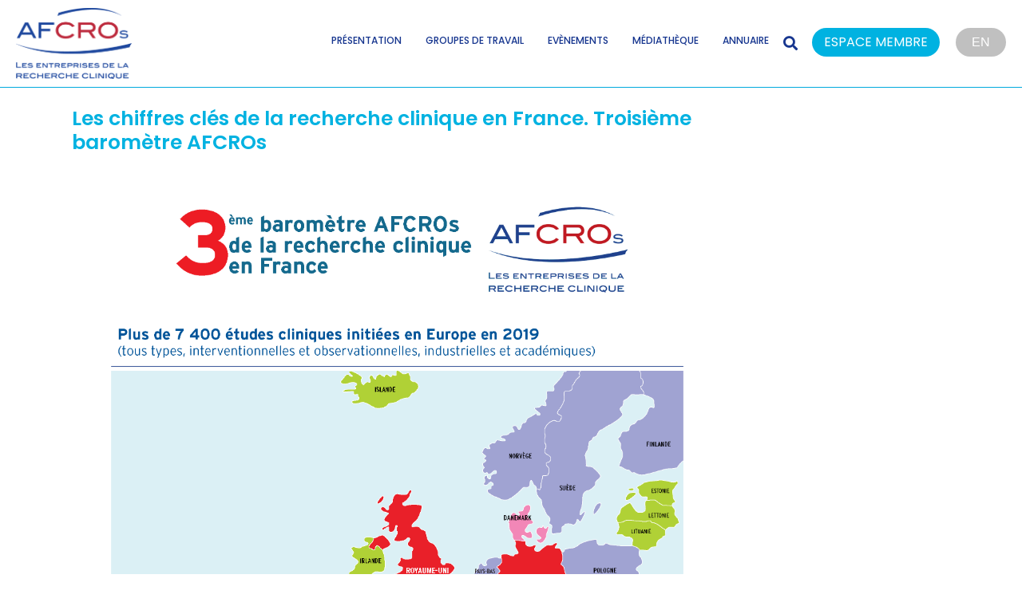

--- FILE ---
content_type: text/html; charset=UTF-8
request_url: https://www.afcros.com/2020/01/
body_size: 28726
content:
<!DOCTYPE html><html
dir=ltr lang=fr-FR prefix="og: https://ogp.me/ns#"><head ><meta
charset="UTF-8"><meta
name="viewport" content="width=device-width, initial-scale=1"><title>janvier, 2020 | AFCROS</title><style>img:is([sizes="auto" i], [sizes^="auto," i]) { contain-intrinsic-size: 3000px 1500px }</style><meta
name="robots" content="noindex, max-image-preview:large"><link
rel=canonical href=https://www.afcros.com/2020/01/ ><meta
name="generator" content="All in One SEO (AIOSEO) 4.9.0"> <script type=application/ld+json class=aioseo-schema>{"@context":"https:\/\/schema.org","@graph":[{"@type":"BreadcrumbList","@id":"https:\/\/www.afcros.com\/2020\/01\/#breadcrumblist","itemListElement":[{"@type":"ListItem","@id":"https:\/\/www.afcros.com#listItem","position":1,"name":"Home","item":"https:\/\/www.afcros.com","nextItem":{"@type":"ListItem","@id":"https:\/\/www.afcros.com\/2020\/#listItem","name":2020}},{"@type":"ListItem","@id":"https:\/\/www.afcros.com\/2020\/#listItem","position":2,"name":2020,"item":"https:\/\/www.afcros.com\/2020\/","nextItem":{"@type":"ListItem","@id":"https:\/\/www.afcros.com\/2020\/01\/#listItem","name":"01"},"previousItem":{"@type":"ListItem","@id":"https:\/\/www.afcros.com#listItem","name":"Home"}},{"@type":"ListItem","@id":"https:\/\/www.afcros.com\/2020\/01\/#listItem","position":3,"name":"01","previousItem":{"@type":"ListItem","@id":"https:\/\/www.afcros.com\/2020\/#listItem","name":2020}}]},{"@type":"CollectionPage","@id":"https:\/\/www.afcros.com\/2020\/01\/#collectionpage","url":"https:\/\/www.afcros.com\/2020\/01\/","name":"janvier, 2020 | AFCROS","inLanguage":"fr-FR","isPartOf":{"@id":"https:\/\/www.afcros.com\/#website"},"breadcrumb":{"@id":"https:\/\/www.afcros.com\/2020\/01\/#breadcrumblist"}},{"@type":"Organization","@id":"https:\/\/www.afcros.com\/#organization","name":"AFCROs","description":"Les entreprises de la recherche clinique","url":"https:\/\/www.afcros.com\/","logo":{"@type":"ImageObject","url":"https:\/\/www.afcros.com\/wp-content\/uploads\/2021\/05\/logo_afcros_600test.png","@id":"https:\/\/www.afcros.com\/2020\/01\/#organizationLogo","width":600,"height":238},"image":{"@id":"https:\/\/www.afcros.com\/2020\/01\/#organizationLogo"},"sameAs":["https:\/\/twitter.com\/AFCROs","https:\/\/www.linkedin.com\/company\/afcros"]},{"@type":"WebSite","@id":"https:\/\/www.afcros.com\/#website","url":"https:\/\/www.afcros.com\/","name":"AFCROS","description":"Les entreprises de la recherche clinique","inLanguage":"fr-FR","publisher":{"@id":"https:\/\/www.afcros.com\/#organization"}}]}</script>  <script>pc_lb_classes = [".pc_lb_trig_3"]; pc_ready_lb = [];</script> <script src="https://tarteaucitron.io/load.js?domain=www.afcros.com&uuid=150df05d82380a6530f0ad556754460e9a50f33d"></script><link
rel=dns-prefetch href=//www.googletagmanager.com><link
rel=alternate type=application/rss+xml title="AFCROS &raquo; Flux" href=https://www.afcros.com/feed/ ><link
rel=alternate type=application/rss+xml title="AFCROS &raquo; Flux des commentaires" href=https://www.afcros.com/comments/feed/ > <script>/*<![CDATA[*/window._wpemojiSettings = {"baseUrl":"https:\/\/s.w.org\/images\/core\/emoji\/16.0.1\/72x72\/","ext":".png","svgUrl":"https:\/\/s.w.org\/images\/core\/emoji\/16.0.1\/svg\/","svgExt":".svg","source":{"concatemoji":"https:\/\/www.afcros.com\/wp-includes\/js\/wp-emoji-release.min.js?ver=4fa6bb21c161eefa5959de06f2fe3a2c"}};
/*! This file is auto-generated */
!function(s,n){var o,i,e;function c(e){try{var t={supportTests:e,timestamp:(new Date).valueOf()};sessionStorage.setItem(o,JSON.stringify(t))}catch(e){}}function p(e,t,n){e.clearRect(0,0,e.canvas.width,e.canvas.height),e.fillText(t,0,0);var t=new Uint32Array(e.getImageData(0,0,e.canvas.width,e.canvas.height).data),a=(e.clearRect(0,0,e.canvas.width,e.canvas.height),e.fillText(n,0,0),new Uint32Array(e.getImageData(0,0,e.canvas.width,e.canvas.height).data));return t.every(function(e,t){return e===a[t]})}function u(e,t){e.clearRect(0,0,e.canvas.width,e.canvas.height),e.fillText(t,0,0);for(var n=e.getImageData(16,16,1,1),a=0;a<n.data.length;a++)if(0!==n.data[a])return!1;return!0}function f(e,t,n,a){switch(t){case"flag":return n(e,"\ud83c\udff3\ufe0f\u200d\u26a7\ufe0f","\ud83c\udff3\ufe0f\u200b\u26a7\ufe0f")?!1:!n(e,"\ud83c\udde8\ud83c\uddf6","\ud83c\udde8\u200b\ud83c\uddf6")&&!n(e,"\ud83c\udff4\udb40\udc67\udb40\udc62\udb40\udc65\udb40\udc6e\udb40\udc67\udb40\udc7f","\ud83c\udff4\u200b\udb40\udc67\u200b\udb40\udc62\u200b\udb40\udc65\u200b\udb40\udc6e\u200b\udb40\udc67\u200b\udb40\udc7f");case"emoji":return!a(e,"\ud83e\udedf")}return!1}function g(e,t,n,a){var r="undefined"!=typeof WorkerGlobalScope&&self instanceof WorkerGlobalScope?new OffscreenCanvas(300,150):s.createElement("canvas"),o=r.getContext("2d",{willReadFrequently:!0}),i=(o.textBaseline="top",o.font="600 32px Arial",{});return e.forEach(function(e){i[e]=t(o,e,n,a)}),i}function t(e){var t=s.createElement("script");t.src=e,t.defer=!0,s.head.appendChild(t)}"undefined"!=typeof Promise&&(o="wpEmojiSettingsSupports",i=["flag","emoji"],n.supports={everything:!0,everythingExceptFlag:!0},e=new Promise(function(e){s.addEventListener("DOMContentLoaded",e,{once:!0})}),new Promise(function(t){var n=function(){try{var e=JSON.parse(sessionStorage.getItem(o));if("object"==typeof e&&"number"==typeof e.timestamp&&(new Date).valueOf()<e.timestamp+604800&&"object"==typeof e.supportTests)return e.supportTests}catch(e){}return null}();if(!n){if("undefined"!=typeof Worker&&"undefined"!=typeof OffscreenCanvas&&"undefined"!=typeof URL&&URL.createObjectURL&&"undefined"!=typeof Blob)try{var e="postMessage("+g.toString()+"("+[JSON.stringify(i),f.toString(),p.toString(),u.toString()].join(",")+"));",a=new Blob([e],{type:"text/javascript"}),r=new Worker(URL.createObjectURL(a),{name:"wpTestEmojiSupports"});return void(r.onmessage=function(e){c(n=e.data),r.terminate(),t(n)})}catch(e){}c(n=g(i,f,p,u))}t(n)}).then(function(e){for(var t in e)n.supports[t]=e[t],n.supports.everything=n.supports.everything&&n.supports[t],"flag"!==t&&(n.supports.everythingExceptFlag=n.supports.everythingExceptFlag&&n.supports[t]);n.supports.everythingExceptFlag=n.supports.everythingExceptFlag&&!n.supports.flag,n.DOMReady=!1,n.readyCallback=function(){n.DOMReady=!0}}).then(function(){return e}).then(function(){var e;n.supports.everything||(n.readyCallback(),(e=n.source||{}).concatemoji?t(e.concatemoji):e.wpemoji&&e.twemoji&&(t(e.twemoji),t(e.wpemoji)))}))}((window,document),window._wpemojiSettings);/*]]>*/</script> <style id=wp-emoji-styles-inline-css>img.wp-smiley, img.emoji {
		display: inline !important;
		border: none !important;
		box-shadow: none !important;
		height: 1em !important;
		width: 1em !important;
		margin: 0 0.07em !important;
		vertical-align: -0.1em !important;
		background: none !important;
		padding: 0 !important;
	}</style><link
rel=stylesheet href=https://www.afcros.com/wp-content/cache/minify/a5ff7.css media=all><style id=wp-block-library-theme-inline-css>.wp-block-audio :where(figcaption){color:#555;font-size:13px;text-align:center}.is-dark-theme .wp-block-audio :where(figcaption){color:#ffffffa6}.wp-block-audio{margin:0 0 1em}.wp-block-code{border:1px solid #ccc;border-radius:4px;font-family:Menlo,Consolas,monaco,monospace;padding:.8em 1em}.wp-block-embed :where(figcaption){color:#555;font-size:13px;text-align:center}.is-dark-theme .wp-block-embed :where(figcaption){color:#ffffffa6}.wp-block-embed{margin:0 0 1em}.blocks-gallery-caption{color:#555;font-size:13px;text-align:center}.is-dark-theme .blocks-gallery-caption{color:#ffffffa6}:root :where(.wp-block-image figcaption){color:#555;font-size:13px;text-align:center}.is-dark-theme :root :where(.wp-block-image figcaption){color:#ffffffa6}.wp-block-image{margin:0 0 1em}.wp-block-pullquote{border-bottom:4px solid;border-top:4px solid;color:currentColor;margin-bottom:1.75em}.wp-block-pullquote cite,.wp-block-pullquote footer,.wp-block-pullquote__citation{color:currentColor;font-size:.8125em;font-style:normal;text-transform:uppercase}.wp-block-quote{border-left:.25em solid;margin:0 0 1.75em;padding-left:1em}.wp-block-quote cite,.wp-block-quote footer{color:currentColor;font-size:.8125em;font-style:normal;position:relative}.wp-block-quote:where(.has-text-align-right){border-left:none;border-right:.25em solid;padding-left:0;padding-right:1em}.wp-block-quote:where(.has-text-align-center){border:none;padding-left:0}.wp-block-quote.is-large,.wp-block-quote.is-style-large,.wp-block-quote:where(.is-style-plain){border:none}.wp-block-search .wp-block-search__label{font-weight:700}.wp-block-search__button{border:1px solid #ccc;padding:.375em .625em}:where(.wp-block-group.has-background){padding:1.25em 2.375em}.wp-block-separator.has-css-opacity{opacity:.4}.wp-block-separator{border:none;border-bottom:2px solid;margin-left:auto;margin-right:auto}.wp-block-separator.has-alpha-channel-opacity{opacity:1}.wp-block-separator:not(.is-style-wide):not(.is-style-dots){width:100px}.wp-block-separator.has-background:not(.is-style-dots){border-bottom:none;height:1px}.wp-block-separator.has-background:not(.is-style-wide):not(.is-style-dots){height:2px}.wp-block-table{margin:0 0 1em}.wp-block-table td,.wp-block-table th{word-break:normal}.wp-block-table :where(figcaption){color:#555;font-size:13px;text-align:center}.is-dark-theme .wp-block-table :where(figcaption){color:#ffffffa6}.wp-block-video :where(figcaption){color:#555;font-size:13px;text-align:center}.is-dark-theme .wp-block-video :where(figcaption){color:#ffffffa6}.wp-block-video{margin:0 0 1em}:root :where(.wp-block-template-part.has-background){margin-bottom:0;margin-top:0;padding:1.25em 2.375em}</style><style id=classic-theme-styles-inline-css>/*! This file is auto-generated */
.wp-block-button__link{color:#fff;background-color:#32373c;border-radius:9999px;box-shadow:none;text-decoration:none;padding:calc(.667em + 2px) calc(1.333em + 2px);font-size:1.125em}.wp-block-file__button{background:#32373c;color:#fff;text-decoration:none}</style><link
rel=stylesheet href=https://www.afcros.com/wp-content/cache/minify/17e3e.css media=all><style id=global-styles-inline-css>/*<![CDATA[*/:root{--wp--preset--aspect-ratio--square: 1;--wp--preset--aspect-ratio--4-3: 4/3;--wp--preset--aspect-ratio--3-4: 3/4;--wp--preset--aspect-ratio--3-2: 3/2;--wp--preset--aspect-ratio--2-3: 2/3;--wp--preset--aspect-ratio--16-9: 16/9;--wp--preset--aspect-ratio--9-16: 9/16;--wp--preset--color--black: #000000;--wp--preset--color--cyan-bluish-gray: #abb8c3;--wp--preset--color--white: #ffffff;--wp--preset--color--pale-pink: #f78da7;--wp--preset--color--vivid-red: #cf2e2e;--wp--preset--color--luminous-vivid-orange: #ff6900;--wp--preset--color--luminous-vivid-amber: #fcb900;--wp--preset--color--light-green-cyan: #7bdcb5;--wp--preset--color--vivid-green-cyan: #00d084;--wp--preset--color--pale-cyan-blue: #8ed1fc;--wp--preset--color--vivid-cyan-blue: #0693e3;--wp--preset--color--vivid-purple: #9b51e0;--wp--preset--gradient--vivid-cyan-blue-to-vivid-purple: linear-gradient(135deg,rgba(6,147,227,1) 0%,rgb(155,81,224) 100%);--wp--preset--gradient--light-green-cyan-to-vivid-green-cyan: linear-gradient(135deg,rgb(122,220,180) 0%,rgb(0,208,130) 100%);--wp--preset--gradient--luminous-vivid-amber-to-luminous-vivid-orange: linear-gradient(135deg,rgba(252,185,0,1) 0%,rgba(255,105,0,1) 100%);--wp--preset--gradient--luminous-vivid-orange-to-vivid-red: linear-gradient(135deg,rgba(255,105,0,1) 0%,rgb(207,46,46) 100%);--wp--preset--gradient--very-light-gray-to-cyan-bluish-gray: linear-gradient(135deg,rgb(238,238,238) 0%,rgb(169,184,195) 100%);--wp--preset--gradient--cool-to-warm-spectrum: linear-gradient(135deg,rgb(74,234,220) 0%,rgb(151,120,209) 20%,rgb(207,42,186) 40%,rgb(238,44,130) 60%,rgb(251,105,98) 80%,rgb(254,248,76) 100%);--wp--preset--gradient--blush-light-purple: linear-gradient(135deg,rgb(255,206,236) 0%,rgb(152,150,240) 100%);--wp--preset--gradient--blush-bordeaux: linear-gradient(135deg,rgb(254,205,165) 0%,rgb(254,45,45) 50%,rgb(107,0,62) 100%);--wp--preset--gradient--luminous-dusk: linear-gradient(135deg,rgb(255,203,112) 0%,rgb(199,81,192) 50%,rgb(65,88,208) 100%);--wp--preset--gradient--pale-ocean: linear-gradient(135deg,rgb(255,245,203) 0%,rgb(182,227,212) 50%,rgb(51,167,181) 100%);--wp--preset--gradient--electric-grass: linear-gradient(135deg,rgb(202,248,128) 0%,rgb(113,206,126) 100%);--wp--preset--gradient--midnight: linear-gradient(135deg,rgb(2,3,129) 0%,rgb(40,116,252) 100%);--wp--preset--font-size--small: 13px;--wp--preset--font-size--medium: 20px;--wp--preset--font-size--large: 36px;--wp--preset--font-size--x-large: 42px;--wp--preset--spacing--20: 0.44rem;--wp--preset--spacing--30: 0.67rem;--wp--preset--spacing--40: 1rem;--wp--preset--spacing--50: 1.5rem;--wp--preset--spacing--60: 2.25rem;--wp--preset--spacing--70: 3.38rem;--wp--preset--spacing--80: 5.06rem;--wp--preset--shadow--natural: 6px 6px 9px rgba(0, 0, 0, 0.2);--wp--preset--shadow--deep: 12px 12px 50px rgba(0, 0, 0, 0.4);--wp--preset--shadow--sharp: 6px 6px 0px rgba(0, 0, 0, 0.2);--wp--preset--shadow--outlined: 6px 6px 0px -3px rgba(255, 255, 255, 1), 6px 6px rgba(0, 0, 0, 1);--wp--preset--shadow--crisp: 6px 6px 0px rgba(0, 0, 0, 1);}:where(.is-layout-flex){gap: 0.5em;}:where(.is-layout-grid){gap: 0.5em;}body .is-layout-flex{display: flex;}.is-layout-flex{flex-wrap: wrap;align-items: center;}.is-layout-flex > :is(*, div){margin: 0;}body .is-layout-grid{display: grid;}.is-layout-grid > :is(*, div){margin: 0;}:where(.wp-block-columns.is-layout-flex){gap: 2em;}:where(.wp-block-columns.is-layout-grid){gap: 2em;}:where(.wp-block-post-template.is-layout-flex){gap: 1.25em;}:where(.wp-block-post-template.is-layout-grid){gap: 1.25em;}.has-black-color{color: var(--wp--preset--color--black) !important;}.has-cyan-bluish-gray-color{color: var(--wp--preset--color--cyan-bluish-gray) !important;}.has-white-color{color: var(--wp--preset--color--white) !important;}.has-pale-pink-color{color: var(--wp--preset--color--pale-pink) !important;}.has-vivid-red-color{color: var(--wp--preset--color--vivid-red) !important;}.has-luminous-vivid-orange-color{color: var(--wp--preset--color--luminous-vivid-orange) !important;}.has-luminous-vivid-amber-color{color: var(--wp--preset--color--luminous-vivid-amber) !important;}.has-light-green-cyan-color{color: var(--wp--preset--color--light-green-cyan) !important;}.has-vivid-green-cyan-color{color: var(--wp--preset--color--vivid-green-cyan) !important;}.has-pale-cyan-blue-color{color: var(--wp--preset--color--pale-cyan-blue) !important;}.has-vivid-cyan-blue-color{color: var(--wp--preset--color--vivid-cyan-blue) !important;}.has-vivid-purple-color{color: var(--wp--preset--color--vivid-purple) !important;}.has-black-background-color{background-color: var(--wp--preset--color--black) !important;}.has-cyan-bluish-gray-background-color{background-color: var(--wp--preset--color--cyan-bluish-gray) !important;}.has-white-background-color{background-color: var(--wp--preset--color--white) !important;}.has-pale-pink-background-color{background-color: var(--wp--preset--color--pale-pink) !important;}.has-vivid-red-background-color{background-color: var(--wp--preset--color--vivid-red) !important;}.has-luminous-vivid-orange-background-color{background-color: var(--wp--preset--color--luminous-vivid-orange) !important;}.has-luminous-vivid-amber-background-color{background-color: var(--wp--preset--color--luminous-vivid-amber) !important;}.has-light-green-cyan-background-color{background-color: var(--wp--preset--color--light-green-cyan) !important;}.has-vivid-green-cyan-background-color{background-color: var(--wp--preset--color--vivid-green-cyan) !important;}.has-pale-cyan-blue-background-color{background-color: var(--wp--preset--color--pale-cyan-blue) !important;}.has-vivid-cyan-blue-background-color{background-color: var(--wp--preset--color--vivid-cyan-blue) !important;}.has-vivid-purple-background-color{background-color: var(--wp--preset--color--vivid-purple) !important;}.has-black-border-color{border-color: var(--wp--preset--color--black) !important;}.has-cyan-bluish-gray-border-color{border-color: var(--wp--preset--color--cyan-bluish-gray) !important;}.has-white-border-color{border-color: var(--wp--preset--color--white) !important;}.has-pale-pink-border-color{border-color: var(--wp--preset--color--pale-pink) !important;}.has-vivid-red-border-color{border-color: var(--wp--preset--color--vivid-red) !important;}.has-luminous-vivid-orange-border-color{border-color: var(--wp--preset--color--luminous-vivid-orange) !important;}.has-luminous-vivid-amber-border-color{border-color: var(--wp--preset--color--luminous-vivid-amber) !important;}.has-light-green-cyan-border-color{border-color: var(--wp--preset--color--light-green-cyan) !important;}.has-vivid-green-cyan-border-color{border-color: var(--wp--preset--color--vivid-green-cyan) !important;}.has-pale-cyan-blue-border-color{border-color: var(--wp--preset--color--pale-cyan-blue) !important;}.has-vivid-cyan-blue-border-color{border-color: var(--wp--preset--color--vivid-cyan-blue) !important;}.has-vivid-purple-border-color{border-color: var(--wp--preset--color--vivid-purple) !important;}.has-vivid-cyan-blue-to-vivid-purple-gradient-background{background: var(--wp--preset--gradient--vivid-cyan-blue-to-vivid-purple) !important;}.has-light-green-cyan-to-vivid-green-cyan-gradient-background{background: var(--wp--preset--gradient--light-green-cyan-to-vivid-green-cyan) !important;}.has-luminous-vivid-amber-to-luminous-vivid-orange-gradient-background{background: var(--wp--preset--gradient--luminous-vivid-amber-to-luminous-vivid-orange) !important;}.has-luminous-vivid-orange-to-vivid-red-gradient-background{background: var(--wp--preset--gradient--luminous-vivid-orange-to-vivid-red) !important;}.has-very-light-gray-to-cyan-bluish-gray-gradient-background{background: var(--wp--preset--gradient--very-light-gray-to-cyan-bluish-gray) !important;}.has-cool-to-warm-spectrum-gradient-background{background: var(--wp--preset--gradient--cool-to-warm-spectrum) !important;}.has-blush-light-purple-gradient-background{background: var(--wp--preset--gradient--blush-light-purple) !important;}.has-blush-bordeaux-gradient-background{background: var(--wp--preset--gradient--blush-bordeaux) !important;}.has-luminous-dusk-gradient-background{background: var(--wp--preset--gradient--luminous-dusk) !important;}.has-pale-ocean-gradient-background{background: var(--wp--preset--gradient--pale-ocean) !important;}.has-electric-grass-gradient-background{background: var(--wp--preset--gradient--electric-grass) !important;}.has-midnight-gradient-background{background: var(--wp--preset--gradient--midnight) !important;}.has-small-font-size{font-size: var(--wp--preset--font-size--small) !important;}.has-medium-font-size{font-size: var(--wp--preset--font-size--medium) !important;}.has-large-font-size{font-size: var(--wp--preset--font-size--large) !important;}.has-x-large-font-size{font-size: var(--wp--preset--font-size--x-large) !important;}
:where(.wp-block-post-template.is-layout-flex){gap: 1.25em;}:where(.wp-block-post-template.is-layout-grid){gap: 1.25em;}
:where(.wp-block-columns.is-layout-flex){gap: 2em;}:where(.wp-block-columns.is-layout-grid){gap: 2em;}
:root :where(.wp-block-pullquote){font-size: 1.5em;line-height: 1.6;}/*]]>*/</style><link
rel=stylesheet href=https://www.afcros.com/wp-content/cache/minify/c5633.css media=all> <script src="https://www.googletagmanager.com/gtag/js?id=UA-168800259-1&#039; async=&#039;async" id=jupiterx-gtag-script-js></script> <script id=jupiterx-gtag-script-js-after>window.dataLayer = window.dataLayer || [];
		function gtag(){dataLayer.push(arguments);}
		gtag('js', new Date());
					gtag('config', 'UA-168800259-1', { 'anonymize_ip': true });</script> <script id=jquery-core-js-extra>var pcud_vars = {"dd_def_placeh":"Select options","combo_opts":[],"form_cond":[],"user_data":{"name":"","surname":"","username":"","psw":"","categories":"","email":"","tel":"","pc_disclaimer":"","entreprise":"","fonction":""}};
var pc_vars = {"lcslt_search":"search options","lcslt_add_opt":"add options","lcslt_select_opts":"Select options","lcslt_no_match":"no matching options","fluid_form_thresh":"370","ajax_failed_mess":"Error performing the operation","html5_validation":"1","revealable_psw":"","abfa_blocked":"","abfa_error_mess":"Too many attempts, please try again in 30 minutes"};</script> <script src="https://www.afcros.com/wp-includes/js/jquery/jquery.min.js?ver=3.7.1" id=jquery-core-js></script> <script src=https://www.afcros.com/wp-content/cache/minify/fffc2.js></script> <script id=jupiterx-webfont-js-after>WebFont.load({
				google: {
					families: ['Krona One:100,200,300,400,500,600,700,800,900,100italic,200italic,300italic,400italic,500italic,600italic,700italic,800italic,900italic:latin,latin-ext']
				}
			});</script> <script src=https://www.afcros.com/wp-content/cache/minify/e8169.js></script> <link
rel=https://api.w.org/ href=https://www.afcros.com/wp-json/ ><link
rel=EditURI type=application/rsd+xml title=RSD href=https://www.afcros.com/xmlrpc.php?rsd><meta
name="generator" content="Elementor 3.33.1; features: additional_custom_breakpoints; settings: css_print_method-external, google_font-enabled, font_display-auto"><style>.e-con.e-parent:nth-of-type(n+4):not(.e-lazyloaded):not(.e-no-lazyload),
				.e-con.e-parent:nth-of-type(n+4):not(.e-lazyloaded):not(.e-no-lazyload) * {
					background-image: none !important;
				}
				@media screen and (max-height: 1024px) {
					.e-con.e-parent:nth-of-type(n+3):not(.e-lazyloaded):not(.e-no-lazyload),
					.e-con.e-parent:nth-of-type(n+3):not(.e-lazyloaded):not(.e-no-lazyload) * {
						background-image: none !important;
					}
				}
				@media screen and (max-height: 640px) {
					.e-con.e-parent:nth-of-type(n+2):not(.e-lazyloaded):not(.e-no-lazyload),
					.e-con.e-parent:nth-of-type(n+2):not(.e-lazyloaded):not(.e-no-lazyload) * {
						background-image: none !important;
					}
				}</style><link
rel=icon href=https://www.afcros.com/wp-content/uploads/2020/05/cropped-favicon_afcros-32x32.png sizes=32x32><link
rel=icon href=https://www.afcros.com/wp-content/uploads/2020/05/cropped-favicon_afcros-192x192.png sizes=192x192><link
rel=apple-touch-icon href=https://www.afcros.com/wp-content/uploads/2020/05/cropped-favicon_afcros-180x180.png><meta
name="msapplication-TileImage" content="https://www.afcros.com/wp-content/uploads/2020/05/cropped-favicon_afcros-270x270.png"><style id=wp-custom-css>#mesfichesannuaire .post-list-interface .post-list-container h2.post-list-tab-nav a.post-list-tab-nav-item {width:auto;}

.cleanlogin-container h4 {font-size: 14px;}
.cleanlogin-form a.cleanlogin-form-register-link, .cleanlogin-preview a.cleanlogin-preview-logout-link {margin-bottom: 20px;}

.cleanlogin-form a.cleanlogin-form-login-link, .cleanlogin-form a.cleanlogin-form-pwd-link, .cleanlogin-preview a.cleanlogin-preview-edit-link {margin-bottom: 20px;}

.cleanlogin-form input[type="submit"] {background-color:#00b2e1;color:#FFF;cursor: pointer;height:45px;}

.cleanlogin-container {max-width: 400px;background-color: #F2F2F2;}

button, html [type="submit"] {background-color:#00b2e1;color:#FFF;cursor: pointer;border:none;padding:10px 20px;margin:20px 20px 50px 0px;}

#frontend-form-1 .frontend-item-container label, #frontend-form-2 .frontend-item-container label {margin-bottom: 5px;}

}
b, strong {font-weight: 600;}

body.elementor-kit-5 a.jupiterx-social-share-link {color:#FFF;}
body.elementor-kit-5 a.jupiterx-social-share-link:hover {text-decoration:none;}

/* menu mob */
.elementor-128 .elementor-element.elementor-element-b3517ad .raven-nav-menu-mobile .raven-submenu {margin-left: 20px;}

/* titre */
body.elementor-kit-5 h2, body.elementor-kit-5 h3, body.elementor-kit-5 h4, body.elementor-kit-5 h5, body.elementor-kit-5 h6 {font-weight: 600;}

/* pagination */
.page-item.active .page-link {background-color: #00B2E1;border-color: #00B2E1;}

/*search */
.jupiterx-search-form button { right: -78px;top: -22px;}

/*sidebar */
.jupiterx-widget-content a {font-weight: 600;}
/*sidebar */
.jupiterx-widget-content a {
    font-weight: 400;
}
/* EM bouton */
button#frontend-form-1-main-submit-button, button#frontend-form-1-secondary-submit-button, button#frontend-form-2-main-submit-button, button#frontend-form-2-secondary-submit-button, body .cleanlogin-form input[type="submit"] {font-weight: 500;}
#media-frame-title h1, body h2.media-attachments-filter-heading {font-size:16px;}
button#menu-item-upload, button#menu-item-browse {color:#000;}

/* BT load admin GT */
#idmore {cursor:pointer;}
/* Hide link - post */
.frontend-form-success-links .frontend-form-post-link {display:none;}

/* Tableau edit 
.post-list-table-row .fa, .fas {font-family: FontAwesome;}*/



/* ico Rich Text 
.wp-ref .mce-ico {
  font-family: 'tinymce', Arial !important;
}*/
.frontend-item-container textarea {height: 320px;}</style><noscript><style id=rocket-lazyload-nojs-css>.rll-youtube-player, [data-lazy-src]{display:none !important;}</style></noscript></head><body
class="archive date wp-theme-jupiterx wp-child-theme-jupiterx-child no-js pc_unlogged elementor-default elementor-kit-5 jupiterx-header-sticky" itemscope=itemscope itemtype=http://schema.org/WebPage><a
class="jupiterx-a11y jupiterx-a11y-skip-navigation-link" href=#jupiterx-main>Skip to content</a><div
class=jupiterx-site><header
class="jupiterx-header jupiterx-header-custom jupiterx-header-sticky-custom" data-jupiterx-settings={&quot;breakpoint&quot;:&quot;767.98&quot;,&quot;template&quot;:&quot;128&quot;,&quot;stickyTemplate&quot;:&quot;143&quot;,&quot;behavior&quot;:&quot;sticky&quot;,&quot;offset&quot;:&quot;500&quot;} role=banner itemscope=itemscope itemtype=http://schema.org/WPHeader><div
data-elementor-type=header data-elementor-id=128 class="elementor elementor-128"><section
class="elementor-section elementor-top-section elementor-element elementor-element-093321d elementor-section-full_width elementor-hidden-phone elementor-section-height-default elementor-section-height-default" data-id=093321d data-element_type=section data-settings={&quot;jet_parallax_layout_list&quot;:[{&quot;jet_parallax_layout_image&quot;:{&quot;url&quot;:&quot;&quot;,&quot;id&quot;:&quot;&quot;,&quot;size&quot;:&quot;&quot;},&quot;_id&quot;:&quot;f786837&quot;,&quot;jet_parallax_layout_image_tablet&quot;:{&quot;url&quot;:&quot;&quot;,&quot;id&quot;:&quot;&quot;,&quot;size&quot;:&quot;&quot;},&quot;jet_parallax_layout_image_mobile&quot;:{&quot;url&quot;:&quot;&quot;,&quot;id&quot;:&quot;&quot;,&quot;size&quot;:&quot;&quot;},&quot;jet_parallax_layout_speed&quot;:{&quot;unit&quot;:&quot;%&quot;,&quot;size&quot;:50,&quot;sizes&quot;:[]},&quot;jet_parallax_layout_type&quot;:&quot;scroll&quot;,&quot;jet_parallax_layout_direction&quot;:&quot;1&quot;,&quot;jet_parallax_layout_fx_direction&quot;:null,&quot;jet_parallax_layout_z_index&quot;:&quot;&quot;,&quot;jet_parallax_layout_bg_x&quot;:50,&quot;jet_parallax_layout_bg_x_tablet&quot;:&quot;&quot;,&quot;jet_parallax_layout_bg_x_mobile&quot;:&quot;&quot;,&quot;jet_parallax_layout_bg_y&quot;:50,&quot;jet_parallax_layout_bg_y_tablet&quot;:&quot;&quot;,&quot;jet_parallax_layout_bg_y_mobile&quot;:&quot;&quot;,&quot;jet_parallax_layout_bg_size&quot;:&quot;auto&quot;,&quot;jet_parallax_layout_bg_size_tablet&quot;:&quot;&quot;,&quot;jet_parallax_layout_bg_size_mobile&quot;:&quot;&quot;,&quot;jet_parallax_layout_animation_prop&quot;:&quot;transform&quot;,&quot;jet_parallax_layout_on&quot;:[&quot;desktop&quot;,&quot;tablet&quot;]}],&quot;background_background&quot;:&quot;classic&quot;}><div
class="elementor-container elementor-column-gap-default"><div
class="elementor-column elementor-col-100 elementor-top-column elementor-element elementor-element-49201f9 raven-column-flex-horizontal" data-id=49201f9 data-element_type=column><div
class="elementor-widget-wrap elementor-element-populated"><div
class="elementor-element elementor-element-6aafac6 elementor-widget elementor-widget-raven-site-logo" data-id=6aafac6 data-element_type=widget data-widget_type=raven-site-logo.default><div
class=elementor-widget-container><div
class=raven-widget-wrapper><div
class="raven-site-logo raven-site-logo-customizer">
<a
class=raven-site-logo-link href=https://www.afcros.com>
<picture><img
src=https://www.afcros.com/wp-content/uploads/2020/09/logo_afcros-600-fr-1.png alt=AFCROS data-no-lazy=1></picture>		</a></div></div></div></div><div
class="elementor-element elementor-element-afbd9a8 elementor-widget elementor-widget-raven-flex-spacer" data-id=afbd9a8 data-element_type=widget data-widget_type=raven-flex-spacer.default><div
class=elementor-widget-container><div
class=raven-spacer>&nbsp;</div></div></div><div
class="elementor-element elementor-element-746007f raven-nav-menu-align-right raven-breakpoint-tablet raven-nav-menu-stretch raven-mobile-nav-menu-align-left elementor-widget elementor-widget-raven-nav-menu" data-id=746007f data-element_type=widget data-settings="{&quot;submenu_space_between&quot;:{&quot;unit&quot;:&quot;px&quot;,&quot;size&quot;:30,&quot;sizes&quot;:[]},&quot;submenu_icon&quot;:&quot;&lt;svg 0=\&quot;fas fa-chevron-down\&quot; class=\&quot;e-font-icon-svg e-fas-chevron-down\&quot;&gt;\n\t\t\t\t\t&lt;use xlink:href=\&quot;#fas-chevron-down\&quot;&gt;\n\t\t\t\t\t\t&lt;symbol id=\&quot;fas-chevron-down\&quot; viewBox=\&quot;0 0 448 512\&quot;&gt;\n\t\t\t\t\t\t\t&lt;path d=\&quot;M207.029 381.476L12.686 187.132c-9.373-9.373-9.373-24.569 0-33.941l22.667-22.667c9.357-9.357 24.522-9.375 33.901-.04L224 284.505l154.745-154.021c9.379-9.335 24.544-9.317 33.901.04l22.667 22.667c9.373 9.373 9.373 24.569 0 33.941L240.971 381.476c-9.373 9.372-24.569 9.372-33.942 0z\&quot;&gt;&lt;\/path&gt;\n\t\t\t\t\t\t&lt;\/symbol&gt;\n\t\t\t\t\t&lt;\/use&gt;\n\t\t\t\t&lt;\/svg&gt;&quot;,&quot;full_width&quot;:&quot;stretch&quot;,&quot;mobile_layout&quot;:&quot;dropdown&quot;,&quot;submenu_opening_position&quot;:&quot;bottom&quot;}" data-widget_type=raven-nav-menu.default><div
class=elementor-widget-container><nav
class="raven-nav-menu-main raven-nav-menu-horizontal raven-nav-menu-tablet- raven-nav-menu-mobile- raven-nav-icons-hidden-tablet raven-nav-icons-hidden-mobile"><ul
id=menu-746007f class=raven-nav-menu><li
class="menu-item menu-item-type-post_type menu-item-object-page menu-item-has-children menu-item-1123"><a
href=https://www.afcros.com/qui-sommes-nous/ class="raven-menu-item raven-link-item ">Présentation</a><ul
class="0 sub-menu raven-submenu">
<li
class="menu-item menu-item-type-post_type menu-item-object-page menu-item-957"><a
href=https://www.afcros.com/qui-sommes-nous/ class="raven-submenu-item raven-link-item ">AFCROs</a></li>
<li
class="menu-item menu-item-type-post_type menu-item-object-page menu-item-1142"><a
href=https://www.afcros.com/recherche-clinique/ class="raven-submenu-item raven-link-item ">Recherche clinique</a></li>
<li
class="menu-item menu-item-type-post_type menu-item-object-page menu-item-1141"><a
href=https://www.afcros.com/travailler-en-cro/ class="raven-submenu-item raven-link-item ">Travailler en CRO</a></li>
<li
class="menu-item menu-item-type-post_type menu-item-object-page menu-item-1138"><a
href=https://www.afcros.com/adherer/ class="raven-submenu-item raven-link-item ">Adhérer</a></li>
<li
class="menu-item menu-item-type-post_type menu-item-object-page menu-item-562"><a
href=https://www.afcros.com/offres-d-emploi/ class="raven-submenu-item raven-link-item ">Offres d’emploi</a></li>
<li
class="menu-item menu-item-type-post_type menu-item-object-page menu-item-1137"><a
href=https://www.afcros.com/contact/ class="raven-submenu-item raven-link-item ">Contact</a></li></ul>
</li>
<li
class="menu-item menu-item-type-post_type menu-item-object-page menu-item-has-children menu-item-498"><a
href=https://www.afcros.com/groupes-de-travail/ class="raven-menu-item raven-link-item ">Groupes de travail</a><ul
class="0 sub-menu raven-submenu">
<li
class="menu-item menu-item-type-post_type menu-item-object-page menu-item-982"><a
href=https://www.afcros.com/groupes-de-travail/attractivite/ class="raven-submenu-item raven-link-item ">Attractivité &#038; Baromètre</a></li>
<li
class="menu-item menu-item-type-post_type menu-item-object-page menu-item-987"><a
href=https://www.afcros.com/groupes-de-travail/dispositifs-medicaux/ class="raven-submenu-item raven-link-item ">Dispositifs médicaux</a></li>
<li
class="menu-item menu-item-type-post_type menu-item-object-page menu-item-13786"><a
href=https://www.afcros.com/groupes-de-travail/essais-cliniques-decentralises/ class="raven-submenu-item raven-link-item ">Essais cliniques décentralisés</a></li>
<li
class="menu-item menu-item-type-post_type menu-item-object-page menu-item-8936"><a
href=https://www.afcros.com/groupes-de-travail/humanovigilance/ class="raven-submenu-item raven-link-item ">Humanovigilance / RSE</a></li>
<li
class="menu-item menu-item-type-post_type menu-item-object-page menu-item-20998"><a
href=https://www.afcros.com/groupes-de-travail/ia-recherche-clinique/ class="raven-submenu-item raven-link-item ">IA &#038; Recherche Clinique</a></li>
<li
class="menu-item menu-item-type-post_type menu-item-object-page menu-item-1154"><a
href=https://www.afcros.com/groupes-de-travail/metiers-de-la-recherche-clinique/ class="raven-submenu-item raven-link-item ">Métiers de la recherche clinique</a></li>
<li
class="menu-item menu-item-type-post_type menu-item-object-page menu-item-1155"><a
href=https://www.afcros.com/groupes-de-travail/patients-recherche-clinique/ class="raven-submenu-item raven-link-item ">Patients &#038; recherche clinique</a></li>
<li
class="menu-item menu-item-type-post_type menu-item-object-page menu-item-1156"><a
href=https://www.afcros.com/groupes-de-travail/real-world-data/ class="raven-submenu-item raven-link-item ">Real world data</a></li>
<li
class="menu-item menu-item-type-post_type menu-item-object-page menu-item-1157"><a
href=https://www.afcros.com/groupes-de-travail/reglementaire-convention-unique/ class="raven-submenu-item raven-link-item ">Réglementaire « Convention Unique »</a></li>
<li
class="menu-item menu-item-type-post_type menu-item-object-page menu-item-2520"><a
href=https://www.afcros.com/groupes-de-travail/reglementaire-cnil-rgpd/ class="raven-submenu-item raven-link-item ">Réglementaire « CNIL-RGPD »</a></li>
<li
class="menu-item menu-item-type-post_type menu-item-object-page menu-item-2521"><a
href=https://www.afcros.com/groupes-de-travail/reglementaire-cpp-ansm/ class="raven-submenu-item raven-link-item ">Réglementaire « CPP-ANSM »</a></li></ul>
</li>
<li
class="menu-item menu-item-type-post_type menu-item-object-page menu-item-has-children menu-item-1171"><a
href=https://www.afcros.com/evenements/ class="raven-menu-item raven-link-item ">Evènements</a><ul
class="0 sub-menu raven-submenu">
<li
class="menu-item menu-item-type-custom menu-item-object-custom menu-item-20055"><a
href=https://journee-recherche-clinique.fr/ class="raven-submenu-item raven-link-item ">11 MAR &#8211; Journée de la Recherche Clinique</a></li>
<li
class="menu-item menu-item-type-post_type menu-item-object-page menu-item-23952"><a
href=https://www.afcros.com/evenements/colloque-donnees-de-sante-en-vie-reelle-2025/ class="raven-submenu-item raven-link-item ">03 JUL &#8211; Colloque Données de santé en vie réelle 2025</a></li>
<li
class="menu-item menu-item-type-custom menu-item-object-custom menu-item-20008"><a
target=_blank rel="noopener noreferrer" href=https://www.afcros.com/evenements/firc2025/ class="raven-submenu-item raven-link-item ">14OCT &#8211; Forum Innovation de la Recherche Clinique</a></li>
<li
class="menu-item menu-item-type-post_type menu-item-object-page menu-item-22465"><a
href=https://www.afcros.com/evenements/rencontre-afcros-et-dm-2025/ class="raven-submenu-item raven-link-item ">27NOV &#8211; Rencontre AFCROs et DM 2025</a></li>
<li
class="menu-item menu-item-type-post_type menu-item-object-page menu-item-25819"><a
href=https://www.afcros.com/evenements/ia-a-lhopital-pour-identifier-les-pathologies-dans-les-dossiers-patients-et-le-pmsi/ class="raven-submenu-item raven-link-item "> 11DEC &#8211; L&rsquo;IA à l’hôpital pour identifier les pathologies dans les dossiers patients et le PMSI</a></li></ul>
</li>
<li
class="menu-item menu-item-type-custom menu-item-object-custom menu-item-has-children menu-item-1143"><a
href=# class="raven-menu-item raven-link-item ">Médiathèque</a><ul
class="0 sub-menu raven-submenu">
<li
class="menu-item menu-item-type-post_type menu-item-object-page menu-item-1352"><a
href=https://www.afcros.com/actualites/ class="raven-submenu-item raven-link-item ">Actualités</a></li>
<li
class="menu-item menu-item-type-post_type menu-item-object-page menu-item-1139"><a
href=https://www.afcros.com/communiques-de-presse/ class="raven-submenu-item raven-link-item ">Communiqués de presse</a></li>
<li
class="menu-item menu-item-type-post_type menu-item-object-page menu-item-1140"><a
href=https://www.afcros.com/newsletter/ class="raven-submenu-item raven-link-item ">Newsletter</a></li>
<li
class="menu-item menu-item-type-post_type menu-item-object-page menu-item-14211"><a
href=https://www.afcros.com/publications/ class="raven-submenu-item raven-link-item ">Publications</a></li>
<li
class="menu-item menu-item-type-post_type menu-item-object-page menu-item-1985"><a
href=https://www.afcros.com/videos/ class="raven-submenu-item raven-link-item ">Vidéos</a></li></ul>
</li>
<li
class="menu-item menu-item-type-post_type menu-item-object-page menu-item-795"><a
href=https://www.afcros.com/annuaire-entreprises/ class="raven-menu-item raven-link-item ">Annuaire</a></li></ul></nav><div
class=raven-nav-menu-toggle><div
class="raven-nav-menu-toggle-button ">
<span
class="fa fa-bars"></span></div></div><nav
class="raven-nav-icons-hidden-tablet raven-nav-icons-hidden-mobile raven-nav-menu-mobile raven-nav-menu-dropdown"><div
class=raven-container><ul
id=menu-mobile-746007f class=raven-nav-menu><li
class="menu-item menu-item-type-post_type menu-item-object-page menu-item-has-children menu-item-1123"><a
href=https://www.afcros.com/qui-sommes-nous/ class="raven-menu-item raven-link-item ">Présentation</a><ul
class="0 sub-menu raven-submenu">
<li
class="menu-item menu-item-type-post_type menu-item-object-page menu-item-957"><a
href=https://www.afcros.com/qui-sommes-nous/ class="raven-submenu-item raven-link-item ">AFCROs</a></li>
<li
class="menu-item menu-item-type-post_type menu-item-object-page menu-item-1142"><a
href=https://www.afcros.com/recherche-clinique/ class="raven-submenu-item raven-link-item ">Recherche clinique</a></li>
<li
class="menu-item menu-item-type-post_type menu-item-object-page menu-item-1141"><a
href=https://www.afcros.com/travailler-en-cro/ class="raven-submenu-item raven-link-item ">Travailler en CRO</a></li>
<li
class="menu-item menu-item-type-post_type menu-item-object-page menu-item-1138"><a
href=https://www.afcros.com/adherer/ class="raven-submenu-item raven-link-item ">Adhérer</a></li>
<li
class="menu-item menu-item-type-post_type menu-item-object-page menu-item-562"><a
href=https://www.afcros.com/offres-d-emploi/ class="raven-submenu-item raven-link-item ">Offres d’emploi</a></li>
<li
class="menu-item menu-item-type-post_type menu-item-object-page menu-item-1137"><a
href=https://www.afcros.com/contact/ class="raven-submenu-item raven-link-item ">Contact</a></li></ul>
</li>
<li
class="menu-item menu-item-type-post_type menu-item-object-page menu-item-has-children menu-item-498"><a
href=https://www.afcros.com/groupes-de-travail/ class="raven-menu-item raven-link-item ">Groupes de travail</a><ul
class="0 sub-menu raven-submenu">
<li
class="menu-item menu-item-type-post_type menu-item-object-page menu-item-982"><a
href=https://www.afcros.com/groupes-de-travail/attractivite/ class="raven-submenu-item raven-link-item ">Attractivité &#038; Baromètre</a></li>
<li
class="menu-item menu-item-type-post_type menu-item-object-page menu-item-987"><a
href=https://www.afcros.com/groupes-de-travail/dispositifs-medicaux/ class="raven-submenu-item raven-link-item ">Dispositifs médicaux</a></li>
<li
class="menu-item menu-item-type-post_type menu-item-object-page menu-item-13786"><a
href=https://www.afcros.com/groupes-de-travail/essais-cliniques-decentralises/ class="raven-submenu-item raven-link-item ">Essais cliniques décentralisés</a></li>
<li
class="menu-item menu-item-type-post_type menu-item-object-page menu-item-8936"><a
href=https://www.afcros.com/groupes-de-travail/humanovigilance/ class="raven-submenu-item raven-link-item ">Humanovigilance / RSE</a></li>
<li
class="menu-item menu-item-type-post_type menu-item-object-page menu-item-20998"><a
href=https://www.afcros.com/groupes-de-travail/ia-recherche-clinique/ class="raven-submenu-item raven-link-item ">IA &#038; Recherche Clinique</a></li>
<li
class="menu-item menu-item-type-post_type menu-item-object-page menu-item-1154"><a
href=https://www.afcros.com/groupes-de-travail/metiers-de-la-recherche-clinique/ class="raven-submenu-item raven-link-item ">Métiers de la recherche clinique</a></li>
<li
class="menu-item menu-item-type-post_type menu-item-object-page menu-item-1155"><a
href=https://www.afcros.com/groupes-de-travail/patients-recherche-clinique/ class="raven-submenu-item raven-link-item ">Patients &#038; recherche clinique</a></li>
<li
class="menu-item menu-item-type-post_type menu-item-object-page menu-item-1156"><a
href=https://www.afcros.com/groupes-de-travail/real-world-data/ class="raven-submenu-item raven-link-item ">Real world data</a></li>
<li
class="menu-item menu-item-type-post_type menu-item-object-page menu-item-1157"><a
href=https://www.afcros.com/groupes-de-travail/reglementaire-convention-unique/ class="raven-submenu-item raven-link-item ">Réglementaire « Convention Unique »</a></li>
<li
class="menu-item menu-item-type-post_type menu-item-object-page menu-item-2520"><a
href=https://www.afcros.com/groupes-de-travail/reglementaire-cnil-rgpd/ class="raven-submenu-item raven-link-item ">Réglementaire « CNIL-RGPD »</a></li>
<li
class="menu-item menu-item-type-post_type menu-item-object-page menu-item-2521"><a
href=https://www.afcros.com/groupes-de-travail/reglementaire-cpp-ansm/ class="raven-submenu-item raven-link-item ">Réglementaire « CPP-ANSM »</a></li></ul>
</li>
<li
class="menu-item menu-item-type-post_type menu-item-object-page menu-item-has-children menu-item-1171"><a
href=https://www.afcros.com/evenements/ class="raven-menu-item raven-link-item ">Evènements</a><ul
class="0 sub-menu raven-submenu">
<li
class="menu-item menu-item-type-custom menu-item-object-custom menu-item-20055"><a
href=https://journee-recherche-clinique.fr/ class="raven-submenu-item raven-link-item ">11 MAR &#8211; Journée de la Recherche Clinique</a></li>
<li
class="menu-item menu-item-type-post_type menu-item-object-page menu-item-23952"><a
href=https://www.afcros.com/evenements/colloque-donnees-de-sante-en-vie-reelle-2025/ class="raven-submenu-item raven-link-item ">03 JUL &#8211; Colloque Données de santé en vie réelle 2025</a></li>
<li
class="menu-item menu-item-type-custom menu-item-object-custom menu-item-20008"><a
target=_blank rel="noopener noreferrer" href=https://www.afcros.com/evenements/firc2025/ class="raven-submenu-item raven-link-item ">14OCT &#8211; Forum Innovation de la Recherche Clinique</a></li>
<li
class="menu-item menu-item-type-post_type menu-item-object-page menu-item-22465"><a
href=https://www.afcros.com/evenements/rencontre-afcros-et-dm-2025/ class="raven-submenu-item raven-link-item ">27NOV &#8211; Rencontre AFCROs et DM 2025</a></li>
<li
class="menu-item menu-item-type-post_type menu-item-object-page menu-item-25819"><a
href=https://www.afcros.com/evenements/ia-a-lhopital-pour-identifier-les-pathologies-dans-les-dossiers-patients-et-le-pmsi/ class="raven-submenu-item raven-link-item "> 11DEC &#8211; L&rsquo;IA à l’hôpital pour identifier les pathologies dans les dossiers patients et le PMSI</a></li></ul>
</li>
<li
class="menu-item menu-item-type-custom menu-item-object-custom menu-item-has-children menu-item-1143"><a
href=# class="raven-menu-item raven-link-item ">Médiathèque</a><ul
class="0 sub-menu raven-submenu">
<li
class="menu-item menu-item-type-post_type menu-item-object-page menu-item-1352"><a
href=https://www.afcros.com/actualites/ class="raven-submenu-item raven-link-item ">Actualités</a></li>
<li
class="menu-item menu-item-type-post_type menu-item-object-page menu-item-1139"><a
href=https://www.afcros.com/communiques-de-presse/ class="raven-submenu-item raven-link-item ">Communiqués de presse</a></li>
<li
class="menu-item menu-item-type-post_type menu-item-object-page menu-item-1140"><a
href=https://www.afcros.com/newsletter/ class="raven-submenu-item raven-link-item ">Newsletter</a></li>
<li
class="menu-item menu-item-type-post_type menu-item-object-page menu-item-14211"><a
href=https://www.afcros.com/publications/ class="raven-submenu-item raven-link-item ">Publications</a></li>
<li
class="menu-item menu-item-type-post_type menu-item-object-page menu-item-1985"><a
href=https://www.afcros.com/videos/ class="raven-submenu-item raven-link-item ">Vidéos</a></li></ul>
</li>
<li
class="menu-item menu-item-type-post_type menu-item-object-page menu-item-795"><a
href=https://www.afcros.com/annuaire-entreprises/ class="raven-menu-item raven-link-item ">Annuaire</a></li></ul></div></nav></div></div><div
class="elementor-element elementor-element-1cd4d82 elementor-widget elementor-widget-raven-search-form" data-id=1cd4d82 data-element_type=widget data-settings={&quot;_skin&quot;:&quot;full&quot;} data-widget_type=raven-search-form.full><div
class=elementor-widget-container><form
class="raven-search-form raven-search-form-full" method=get action=https://www.afcros.com/ role=search><div
class=raven-search-form-container>
<span
class="raven-search-form-button raven-search-form-toggle raven-search-form-button-svg" tabindex=-1>
<i
class="fas fa-search"></i>		</span></div><div
class=raven-search-form-lightbox>
<span
class=raven-search-form-close tabindex=-1>&times;</span>
<label
class=elementor-screen-only for=raven-search-form-input>Search</label>
<input
id=raven-search-form-input class=raven-search-form-input type=search name=s placeholder="Chercher sur le site..."></div></form></div></div><div
class="jet-popup-target elementor-element elementor-element-34e5203 elementor-align-right elementor-widget elementor-widget-raven-button" data-jet-popup={&quot;attached-popup&quot;:&quot;jet-popup-2917&quot;,&quot;trigger-type&quot;:&quot;click-self&quot;,&quot;trigger-custom-selector&quot;:&quot;&quot;} data-id=34e5203 data-element_type=widget data-settings={&quot;turn_to_popup_action_button&quot;:&quot;no&quot;} data-widget_type=raven-button.default><div
class=elementor-widget-container><div
class=raven-widget-wrapper>
<a
class="raven-button raven-button-widget-normal-effect-none  raven-button-text-align-center raven-button-link elementor-animation-none" href=#><div
class=raven-button-overlay ></div>
<span
class=raven-button-content><div
class=button-text-container><div
class=raven-button-texts-wrapper><div
class=button-text>
<span
class=raven-button-text>
Espace membre	</span></div></div></div>
</span>
</a></div></div></div><div
class="elementor-element elementor-element-3492bbb5 elementor-widget elementor-widget-raven-button" data-id=3492bbb5 data-element_type=widget data-settings={&quot;turn_to_popup_action_button&quot;:&quot;no&quot;} data-widget_type=raven-button.default><div
class=elementor-widget-container><div
class=raven-widget-wrapper>
<a
class="raven-button raven-button-widget-normal-effect-none  raven-button-text-align-center raven-button-link elementor-animation-none" href=https://www.afcros.com/en/ ><div
class=raven-button-overlay ></div>
<span
class=raven-button-content><div
class=button-text-container><div
class=raven-button-texts-wrapper><div
class=button-text>
<span
class=raven-button-text>
EN	</span></div></div></div>
</span>
</a></div></div></div></div></div></div></section><section
class="elementor-section elementor-top-section elementor-element elementor-element-4fc400a elementor-hidden-desktop elementor-hidden-tablet elementor-section-boxed elementor-section-height-default elementor-section-height-default" data-id=4fc400a data-element_type=section data-settings={&quot;jet_parallax_layout_list&quot;:[]}><div
class="elementor-container elementor-column-gap-default"><div
class="elementor-column elementor-col-100 elementor-top-column elementor-element elementor-element-04f5b8e raven-column-flex-horizontal" data-id=04f5b8e data-element_type=column><div
class="elementor-widget-wrap elementor-element-populated"><div
class="elementor-element elementor-element-1d2294a elementor-widget elementor-widget-raven-site-logo" data-id=1d2294a data-element_type=widget data-widget_type=raven-site-logo.default><div
class=elementor-widget-container><div
class=raven-widget-wrapper><div
class="raven-site-logo raven-site-logo-customizer">
<a
class=raven-site-logo-link href=https://www.afcros.com>
<picture><img
src=https://www.afcros.com/wp-content/uploads/2020/09/logo_afcros-600-fr-1.png alt=AFCROS data-no-lazy=1></picture>		</a></div></div></div></div><div
class="elementor-element elementor-element-c799afb elementor-widget elementor-widget-raven-flex-spacer" data-id=c799afb data-element_type=widget data-widget_type=raven-flex-spacer.default><div
class=elementor-widget-container><div
class=raven-spacer>&nbsp;</div></div></div><div
class="elementor-element elementor-element-b3517ad raven-nav-menu-align-right raven-breakpoint-tablet raven-mobile-nav-menu-align-left elementor-widget elementor-widget-raven-nav-menu" data-id=b3517ad data-element_type=widget data-settings="{&quot;mobile_layout&quot;:&quot;side&quot;,&quot;submenu_icon&quot;:&quot;&lt;svg 0=\&quot;fas fa-chevron-down\&quot; class=\&quot;e-font-icon-svg e-fas-chevron-down\&quot;&gt;\n\t\t\t\t\t&lt;use xlink:href=\&quot;#fas-chevron-down\&quot;&gt;\n\t\t\t\t\t\t&lt;symbol id=\&quot;fas-chevron-down\&quot; viewBox=\&quot;0 0 448 512\&quot;&gt;\n\t\t\t\t\t\t\t&lt;path d=\&quot;M207.029 381.476L12.686 187.132c-9.373-9.373-9.373-24.569 0-33.941l22.667-22.667c9.357-9.357 24.522-9.375 33.901-.04L224 284.505l154.745-154.021c9.379-9.335 24.544-9.317 33.901.04l22.667 22.667c9.373 9.373 9.373 24.569 0 33.941L240.971 381.476c-9.373 9.372-24.569 9.372-33.942 0z\&quot;&gt;&lt;\/path&gt;\n\t\t\t\t\t\t&lt;\/symbol&gt;\n\t\t\t\t\t&lt;\/use&gt;\n\t\t\t\t&lt;\/svg&gt;&quot;,&quot;side_menu_effect&quot;:&quot;overlay&quot;,&quot;submenu_space_between&quot;:{&quot;unit&quot;:&quot;px&quot;,&quot;size&quot;:&quot;&quot;,&quot;sizes&quot;:[]},&quot;submenu_opening_position&quot;:&quot;bottom&quot;,&quot;side_menu_alignment&quot;:&quot;left&quot;}" data-widget_type=raven-nav-menu.default><div
class=elementor-widget-container><nav
class="raven-nav-menu-main raven-nav-menu-horizontal raven-nav-menu-tablet- raven-nav-menu-mobile- raven-nav-icons-hidden-tablet raven-nav-icons-hidden-mobile"><ul
id=menu-b3517ad class=raven-nav-menu><li
class="menu-item menu-item-type-post_type menu-item-object-page menu-item-home menu-item-366"><a
href=https://www.afcros.com/ class="raven-menu-item raven-link-item ">Accueil</a></li>
<li
class="menu-item menu-item-type-custom menu-item-object-custom menu-item-has-children menu-item-992"><a
href=# class="raven-menu-item raven-link-item ">Présentation</a><ul
class="0 sub-menu raven-submenu">
<li
class="menu-item menu-item-type-post_type menu-item-object-page menu-item-991"><a
href=https://www.afcros.com/qui-sommes-nous/ class="raven-submenu-item raven-link-item ">AFCROs</a></li>
<li
class="menu-item menu-item-type-post_type menu-item-object-page menu-item-1693"><a
href=https://www.afcros.com/recherche-clinique/ class="raven-submenu-item raven-link-item ">Recherche clinique</a></li>
<li
class="menu-item menu-item-type-post_type menu-item-object-page menu-item-1694"><a
href=https://www.afcros.com/travailler-en-cro/ class="raven-submenu-item raven-link-item ">Travailler en CRO</a></li>
<li
class="menu-item menu-item-type-post_type menu-item-object-page menu-item-1967"><a
href=https://www.afcros.com/adherer/ class="raven-submenu-item raven-link-item ">Adhérer</a></li>
<li
class="menu-item menu-item-type-post_type menu-item-object-page menu-item-838"><a
href=https://www.afcros.com/offres-d-emploi/ class="raven-submenu-item raven-link-item ">Offres d’emploi</a></li>
<li
class="menu-item menu-item-type-post_type menu-item-object-page menu-item-1968"><a
href=https://www.afcros.com/contact/ class="raven-submenu-item raven-link-item ">Contact</a></li></ul>
</li>
<li
class="menu-item menu-item-type-post_type menu-item-object-page menu-item-has-children menu-item-837"><a
href=https://www.afcros.com/groupes-de-travail/ class="raven-menu-item raven-link-item ">Groupes de travail</a><ul
class="0 sub-menu raven-submenu">
<li
class="menu-item menu-item-type-post_type menu-item-object-page menu-item-990"><a
href=https://www.afcros.com/groupes-de-travail/attractivite/ class="raven-submenu-item raven-link-item ">Attractivité &#038; Baromètre</a></li>
<li
class="menu-item menu-item-type-post_type menu-item-object-page menu-item-989"><a
href=https://www.afcros.com/groupes-de-travail/dispositifs-medicaux/ class="raven-submenu-item raven-link-item ">Dispositifs médicaux</a></li>
<li
class="menu-item menu-item-type-post_type menu-item-object-page menu-item-13787"><a
href=https://www.afcros.com/groupes-de-travail/essais-cliniques-decentralises/ class="raven-submenu-item raven-link-item ">Essais cliniques décentralisés</a></li>
<li
class="menu-item menu-item-type-post_type menu-item-object-page menu-item-8938"><a
href=https://www.afcros.com/groupes-de-travail/humanovigilance/ class="raven-submenu-item raven-link-item ">Humanovigilance / RSE</a></li>
<li
class="menu-item menu-item-type-post_type menu-item-object-page menu-item-20999"><a
href=https://www.afcros.com/groupes-de-travail/ia-recherche-clinique/ class="raven-submenu-item raven-link-item ">IA &#038; Recherche Clinique</a></li>
<li
class="menu-item menu-item-type-post_type menu-item-object-page menu-item-1962"><a
href=https://www.afcros.com/groupes-de-travail/metiers-de-la-recherche-clinique/ class="raven-submenu-item raven-link-item ">Métiers de la recherche clinique</a></li>
<li
class="menu-item menu-item-type-post_type menu-item-object-page menu-item-1963"><a
href=https://www.afcros.com/groupes-de-travail/patients-recherche-clinique/ class="raven-submenu-item raven-link-item ">Patients &#038; recherche clinique</a></li>
<li
class="menu-item menu-item-type-post_type menu-item-object-page menu-item-1964"><a
href=https://www.afcros.com/groupes-de-travail/real-world-data/ class="raven-submenu-item raven-link-item ">Real world data</a></li>
<li
class="menu-item menu-item-type-post_type menu-item-object-page menu-item-1965"><a
href=https://www.afcros.com/groupes-de-travail/reglementaire-convention-unique/ class="raven-submenu-item raven-link-item ">Réglementaire « Convention Unique »</a></li>
<li
class="menu-item menu-item-type-post_type menu-item-object-page menu-item-2522"><a
href=https://www.afcros.com/groupes-de-travail/reglementaire-cnil-rgpd/ class="raven-submenu-item raven-link-item ">Réglementaire « CNIL-RGPD »</a></li>
<li
class="menu-item menu-item-type-post_type menu-item-object-page menu-item-2523"><a
href=https://www.afcros.com/groupes-de-travail/reglementaire-cpp-ansm/ class="raven-submenu-item raven-link-item ">Réglementaire « CPP-ANSM »</a></li></ul>
</li>
<li
class="menu-item menu-item-type-post_type menu-item-object-page menu-item-has-children menu-item-1695"><a
href=https://www.afcros.com/evenements/ class="raven-menu-item raven-link-item ">Évènements</a><ul
class="0 sub-menu raven-submenu">
<li
class="menu-item menu-item-type-custom menu-item-object-custom menu-item-20056"><a
href=https://journee-recherche-clinique.fr/ class="raven-submenu-item raven-link-item ">11 MAR 25 &#8211; Journée de la Recherche Clinique</a></li>
<li
class="menu-item menu-item-type-post_type menu-item-object-page menu-item-9187"><a
href="https://www.afcros.com/?page_id=6836" class="raven-submenu-item raven-link-item ">03JUIL25 &#8211; Colloque Données de santé en vie réelle 2025</a></li>
<li
class="menu-item menu-item-type-custom menu-item-object-custom menu-item-20010"><a
target=_blank rel="noopener noreferrer" href=https://firc.mailchimpsites.com/ class="raven-submenu-item raven-link-item ">14OCT25 &#8211; Forum Innovation de la Recherche Clinique</a></li>
<li
class="menu-item menu-item-type-post_type menu-item-object-page menu-item-22852"><a
href=https://www.afcros.com/evenements/rencontre-afcros-et-dm-2025/ class="raven-submenu-item raven-link-item ">27NOV25 &#8211; Rencontre AFCROs et DM 2025</a></li>
<li
class="menu-item menu-item-type-post_type menu-item-object-page menu-item-25820"><a
href=https://www.afcros.com/evenements/ia-a-lhopital-pour-identifier-les-pathologies-dans-les-dossiers-patients-et-le-pmsi/ class="raven-submenu-item raven-link-item "> 11DEC &#8211; L&rsquo;IA à l’hôpital pour identifier les pathologies dans les dossiers patients et le PMSI</a></li></ul>
</li>
<li
class="menu-item menu-item-type-custom menu-item-object-custom menu-item-has-children menu-item-1961"><a
href=# class="raven-menu-item raven-link-item ">Médiathèque</a><ul
class="0 sub-menu raven-submenu">
<li
class="menu-item menu-item-type-post_type menu-item-object-page menu-item-1958"><a
href=https://www.afcros.com/actualites/ class="raven-submenu-item raven-link-item ">Actualités</a></li>
<li
class="menu-item menu-item-type-post_type menu-item-object-page menu-item-1959"><a
href=https://www.afcros.com/communiques-de-presse/ class="raven-submenu-item raven-link-item ">Communiqués de presse</a></li>
<li
class="menu-item menu-item-type-post_type menu-item-object-page menu-item-14212"><a
href=https://www.afcros.com/publications/ class="raven-submenu-item raven-link-item ">Publications</a></li>
<li
class="menu-item menu-item-type-post_type menu-item-object-page menu-item-1960"><a
href=https://www.afcros.com/newsletter/ class="raven-submenu-item raven-link-item ">Newsletter</a></li>
<li
class="menu-item menu-item-type-post_type menu-item-object-page menu-item-1957"><a
href=https://www.afcros.com/videos/ class="raven-submenu-item raven-link-item ">Vidéos</a></li></ul>
</li>
<li
class="menu-item menu-item-type-post_type menu-item-object-page menu-item-836"><a
href=https://www.afcros.com/annuaire-entreprises/ class="raven-menu-item raven-link-item ">Annuaire</a></li>
<li
class="menu-item menu-item-type-post_type menu-item-object-page menu-item-1699"><a
href=https://www.afcros.com/connexion-espace-membre/ class="raven-menu-item raven-link-item ">Espace membre</a></li>
<li
class="menu-item menu-item-type-post_type menu-item-object-page menu-item-has-children menu-item-1707"><a
href=https://www.afcros.com/espace-membre/ class="raven-menu-item raven-link-item ">Mon espace membre</a><ul
class="0 sub-menu raven-submenu">
<li
class="menu-item menu-item-type-post_type menu-item-object-page menu-item-1708"><a
href=https://www.afcros.com/espace-membre/ class="raven-submenu-item raven-link-item ">Accueil espace membre</a></li>
<li
class="menu-item menu-item-type-taxonomy menu-item-object-category menu-item-2154"><a
href=https://www.afcros.com/categorie/actualite-espace-membre/ class="raven-submenu-item raven-link-item ">Actualité</a></li>
<li
class="menu-item menu-item-type-taxonomy menu-item-object-category menu-item-2229"><a
href=https://www.afcros.com/categorie/espace-membre-comptes-rendus/ class="raven-submenu-item raven-link-item ">Comptes-rendus</a></li>
<li
class="menu-item menu-item-type-post_type menu-item-object-page menu-item-has-children menu-item-1709"><a
href=https://www.afcros.com/espace-membre/em-groupes-de-travail/ class="raven-submenu-item raven-link-item ">Groupes de travail</a><ul
class="1 sub-menu raven-submenu">
<li
class="menu-item menu-item-type-post_type menu-item-object-page menu-item-has-children menu-item-1710"><a
href=https://www.afcros.com/espace-membre/em-groupes-de-travail/em-attractivite/ class="raven-submenu-item raven-link-item ">Attractivité</a><ul
class="2 sub-menu raven-submenu">
<li
class="menu-item menu-item-type-post_type menu-item-object-page menu-item-5149"><a
href=https://www.afcros.com/espace-membre/em-groupes-de-travail/em-attractivite/em-admin-gt-attractivite-ajouter-une-publication/ class="raven-submenu-item raven-link-item ">Ajouter une publication</a></li>
<li
class="menu-item menu-item-type-post_type menu-item-object-page menu-item-5150"><a
href=https://www.afcros.com/espace-membre/em-groupes-de-travail/em-attractivite/em-admin-gt-attractivite-mes-publications/ class="raven-submenu-item raven-link-item ">Mes publications</a></li></ul>
</li>
<li
class="menu-item menu-item-type-post_type menu-item-object-page menu-item-has-children menu-item-1711"><a
href=https://www.afcros.com/espace-membre/em-groupes-de-travail/em-dispositifs-medicaux/ class="raven-submenu-item raven-link-item ">Dispositifs médicaux</a><ul
class="2 sub-menu raven-submenu">
<li
class="menu-item menu-item-type-post_type menu-item-object-page menu-item-5330"><a
href=https://www.afcros.com/espace-membre/em-groupes-de-travail/em-dispositifs-medicaux/dispositifs-medicaux-ajouter-une-publication/ class="raven-submenu-item raven-link-item ">Ajouter une publication</a></li>
<li
class="menu-item menu-item-type-post_type menu-item-object-page menu-item-5331"><a
href=https://www.afcros.com/espace-membre/em-groupes-de-travail/em-dispositifs-medicaux/dispositifs-medicaux-mes-publications/ class="raven-submenu-item raven-link-item ">Mes publications</a></li></ul>
</li>
<li
class="menu-item menu-item-type-post_type menu-item-object-page menu-item-has-children menu-item-1933"><a
href=https://www.afcros.com/espace-membre/em-groupes-de-travail/em-metiers-de-la-recherche-clinique/ class="raven-submenu-item raven-link-item ">Métiers de la recherche clinique</a><ul
class="2 sub-menu raven-submenu">
<li
class="menu-item menu-item-type-post_type menu-item-object-page menu-item-5367"><a
href=https://www.afcros.com/espace-membre/em-groupes-de-travail/em-metiers-de-la-recherche-clinique/em-admin-gt-metiers-de-la-recherche-clinique-ajouter-une-publication/ class="raven-submenu-item raven-link-item ">Ajouter une publication</a></li>
<li
class="menu-item menu-item-type-post_type menu-item-object-page menu-item-5368"><a
href=https://www.afcros.com/espace-membre/em-groupes-de-travail/em-metiers-de-la-recherche-clinique/em-admin-gt-metiers-de-la-recherche-clinique-mes-publications/ class="raven-submenu-item raven-link-item ">Mes publications</a></li></ul>
</li>
<li
class="menu-item menu-item-type-post_type menu-item-object-page menu-item-has-children menu-item-1935"><a
href=https://www.afcros.com/espace-membre/em-groupes-de-travail/em-real-world-data/ class="raven-submenu-item raven-link-item ">Real world data</a><ul
class="2 sub-menu raven-submenu">
<li
class="menu-item menu-item-type-post_type menu-item-object-page menu-item-5384"><a
href=https://www.afcros.com/espace-membre/em-groupes-de-travail/em-real-world-data/em-admin-gt-real-world-data-ajouter-une-publication/ class="raven-submenu-item raven-link-item ">Ajouter une publication</a></li>
<li
class="menu-item menu-item-type-post_type menu-item-object-page menu-item-5385"><a
href=https://www.afcros.com/espace-membre/em-groupes-de-travail/em-real-world-data/em-admin-gt-real-world-data-mes-publications/ class="raven-submenu-item raven-link-item ">Mes publications</a></li></ul>
</li>
<li
class="menu-item menu-item-type-post_type menu-item-object-page menu-item-has-children menu-item-1934"><a
href=https://www.afcros.com/espace-membre/em-groupes-de-travail/em-patients-recherche-clinique/ class="raven-submenu-item raven-link-item ">Patients &#038; recherche clinique</a><ul
class="2 sub-menu raven-submenu">
<li
class="menu-item menu-item-type-post_type menu-item-object-page menu-item-5423"><a
href=https://www.afcros.com/espace-membre/em-groupes-de-travail/em-patients-recherche-clinique/em-admin-gt-patients-et-recherche-clinique-ajouter-une-publication/ class="raven-submenu-item raven-link-item ">Ajouter une publication</a></li>
<li
class="menu-item menu-item-type-post_type menu-item-object-page menu-item-5424"><a
href=https://www.afcros.com/espace-membre/em-groupes-de-travail/em-patients-recherche-clinique/em-admin-gt-patients-et-recherche-clinique-mes-publications/ class="raven-submenu-item raven-link-item ">Mes publications</a></li></ul>
</li>
<li
class="menu-item menu-item-type-post_type menu-item-object-page menu-item-has-children menu-item-2548"><a
href=https://www.afcros.com/espace-membre/em-groupes-de-travail/em-reglementaire-convention-unique/ class="raven-submenu-item raven-link-item ">Réglementaire « Convention Unique »</a><ul
class="2 sub-menu raven-submenu">
<li
class="menu-item menu-item-type-post_type menu-item-object-page menu-item-5446"><a
href=https://www.afcros.com/espace-membre/em-groupes-de-travail/em-reglementaire-convention-unique/em-admin-gt-reglementaire-convention-unique-ajouter-une-publication/ class="raven-submenu-item raven-link-item ">Ajouter une publication</a></li>
<li
class="menu-item menu-item-type-post_type menu-item-object-page menu-item-5447"><a
href=https://www.afcros.com/espace-membre/em-groupes-de-travail/em-reglementaire-convention-unique/em-admin-gt-reglementaire-convention-unique-mes-publications/ class="raven-submenu-item raven-link-item ">Mes publications</a></li></ul>
</li>
<li
class="menu-item menu-item-type-post_type menu-item-object-page menu-item-has-children menu-item-2547"><a
href=https://www.afcros.com/espace-membre/em-groupes-de-travail/em-reglementaire-cpp-ansm/ class="raven-submenu-item raven-link-item ">Réglementaire « CPP-ANSM »</a><ul
class="2 sub-menu raven-submenu">
<li
class="menu-item menu-item-type-post_type menu-item-object-page menu-item-5464"><a
href=https://www.afcros.com/espace-membre/em-groupes-de-travail/em-reglementaire-cpp-ansm/em-admin-gt-reglementaire-cpp-ansm-ajouter-une-publication/ class="raven-submenu-item raven-link-item ">Ajouter une publication</a></li>
<li
class="menu-item menu-item-type-post_type menu-item-object-page menu-item-5465"><a
href=https://www.afcros.com/espace-membre/em-groupes-de-travail/em-reglementaire-cpp-ansm/em-admin-gt-reglementaire-cpp-ansm-mes-publications/ class="raven-submenu-item raven-link-item ">Mes publications</a></li></ul>
</li>
<li
class="menu-item menu-item-type-post_type menu-item-object-page menu-item-has-children menu-item-20928"><a
href=https://www.afcros.com/espace-membre/em-groupes-de-travail/em-ia-recherche-clinique/ class="raven-submenu-item raven-link-item ">IA &#038; Recherche Clinique</a><ul
class="2 sub-menu raven-submenu">
<li
class="menu-item menu-item-type-post_type menu-item-object-page menu-item-20927"><a
href=https://www.afcros.com/espace-membre/em-groupes-de-travail/em-ia-recherche-clinique/em-admin-gt-ia-recherche-clinique-ajouter-une-publication/ class="raven-submenu-item raven-link-item ">Ajouter une publication</a></li>
<li
class="menu-item menu-item-type-post_type menu-item-object-page menu-item-20926"><a
href=https://www.afcros.com/espace-membre/em-groupes-de-travail/em-ia-recherche-clinique/em-admin-gt-ia-recherche-clinique-mes-publications/ class="raven-submenu-item raven-link-item ">Mes publications</a></li>
<li
class="menu-item menu-item-type-post_type menu-item-object-page menu-item-20925"><a
href=https://www.afcros.com/espace-membre/em-groupes-de-travail/em-ia-recherche-clinique/em-ia-recherche-clinique-coordonnees-des-membres/ class="raven-submenu-item raven-link-item ">Coordonnées des membres</a></li></ul>
</li>
<li
class="menu-item menu-item-type-post_type menu-item-object-page menu-item-has-children menu-item-2546"><a
href=https://www.afcros.com/espace-membre/em-groupes-de-travail/em-reglementaire-cnil-rgpd/ class="raven-submenu-item raven-link-item ">Réglementaire « CNIL-RGPD »</a><ul
class="2 sub-menu raven-submenu">
<li
class="menu-item menu-item-type-post_type menu-item-object-page menu-item-5483"><a
href=https://www.afcros.com/espace-membre/em-groupes-de-travail/em-reglementaire-cnil-rgpd/em-admin-gt-reglementaire-cnil-rgpd-ajouter-une-publication/ class="raven-submenu-item raven-link-item ">Ajouter une publication</a></li>
<li
class="menu-item menu-item-type-post_type menu-item-object-page menu-item-5484"><a
href=https://www.afcros.com/espace-membre/em-groupes-de-travail/em-reglementaire-cnil-rgpd/em-admin-gt-reglementaire-cnil-rgpd-mes-publications/ class="raven-submenu-item raven-link-item ">Mes publications</a></li></ul>
</li>
<li
class="menu-item menu-item-type-post_type menu-item-object-page menu-item-has-children menu-item-9003"><a
href=https://www.afcros.com/espace-membre/em-groupes-de-travail/em-humanovigilance/ class="raven-submenu-item raven-link-item ">Humanovigilance</a><ul
class="2 sub-menu raven-submenu">
<li
class="menu-item menu-item-type-post_type menu-item-object-page menu-item-9005"><a
href=https://www.afcros.com/espace-membre/em-groupes-de-travail/em-humanovigilance/em-admin-gt-humanovigilance-ajouter-une-publication/ class="raven-submenu-item raven-link-item ">Ajouter une publication</a></li>
<li
class="menu-item menu-item-type-post_type menu-item-object-page menu-item-9004"><a
href=https://www.afcros.com/espace-membre/em-groupes-de-travail/em-humanovigilance/em-admin-gt-humanovigilance-mes-publications/ class="raven-submenu-item raven-link-item ">Mes publications</a></li></ul>
</li>
<li
class="menu-item menu-item-type-post_type menu-item-object-page menu-item-has-children menu-item-13720"><a
href=https://www.afcros.com/espace-membre/em-groupes-de-travail/em-essais-cliniques-decentralises/ class="raven-submenu-item raven-link-item ">Essais cliniques décentralisés</a><ul
class="2 sub-menu raven-submenu">
<li
class="menu-item menu-item-type-post_type menu-item-object-page menu-item-13718"><a
href=https://www.afcros.com/espace-membre/em-groupes-de-travail/em-essais-cliniques-decentralises/em-admin-gt-essais-cliniques-decentralises-ajouter-une-publication/ class="raven-submenu-item raven-link-item ">Ajouter une publication</a></li>
<li
class="menu-item menu-item-type-post_type menu-item-object-page menu-item-13717"><a
href=https://www.afcros.com/espace-membre/em-groupes-de-travail/em-essais-cliniques-decentralises/em-admin-gt-essais-cliniques-decentralises-mes-publications/ class="raven-submenu-item raven-link-item ">EM – Admin GT – Essais cliniques décentralisés : Mes publications</a></li>
<li
class="menu-item menu-item-type-post_type menu-item-object-page menu-item-13719"><a
href=https://www.afcros.com/espace-membre/em-groupes-de-travail/em-essais-cliniques-decentralises/em-essais-cliniques-decentralises-coordonnees-des-membres/ class="raven-submenu-item raven-link-item ">Coordonnées des membres</a></li></ul>
</li></ul>
</li>
<li
class="menu-item menu-item-type-custom menu-item-object-custom menu-item-has-children menu-item-1718"><a
href=# class="raven-submenu-item raven-link-item ">Annuaire</a><ul
class="1 sub-menu raven-submenu">
<li
class="menu-item menu-item-type-post_type menu-item-object-page menu-item-1701"><a
href=https://www.afcros.com/espace-membre/em-ajouter-fiche-entreprise/ class="raven-submenu-item raven-link-item ">Ajouter fiche entreprise</a></li>
<li
class="menu-item menu-item-type-post_type menu-item-object-page menu-item-1703"><a
href=https://www.afcros.com/espace-membre/em-liste-des-fiches-entreprise/ class="raven-submenu-item raven-link-item ">Mes fiches entreprise</a></li></ul>
</li>
<li
class="menu-item menu-item-type-custom menu-item-object-custom menu-item-has-children menu-item-1719"><a
href=# class="raven-submenu-item raven-link-item ">Offres d&#8217;emploi</a><ul
class="1 sub-menu raven-submenu">
<li
class="menu-item menu-item-type-post_type menu-item-object-page menu-item-1702"><a
href=https://www.afcros.com/espace-membre/em-ajouter-offre-demploi/ class="raven-submenu-item raven-link-item ">Ajouter offre d&#8217;emploi</a></li>
<li
class="menu-item menu-item-type-post_type menu-item-object-page menu-item-1704"><a
href=https://www.afcros.com/espace-membre/em-liste-des-offres-emploi/ class="raven-submenu-item raven-link-item ">Mes offres d&#8217;emploi</a></li></ul>
</li>
<li
class="menu-item menu-item-type-post_type menu-item-object-page menu-item-2928"><a
href=https://www.afcros.com/espace-membre/mon-compte/ class="raven-submenu-item raven-link-item ">Mon compte</a></li>
<li
class="menu-item menu-item-type-custom menu-item-object-custom menu-item-1706"><a
href=https://www.afcros.com/?pc_logout class="raven-submenu-item raven-link-item "><i
class="fas fa-sign-out-alt"></i> Se déconnecter</a></li></ul>
</li></ul></nav><div
class=raven-nav-menu-toggle><div
class="raven-nav-menu-toggle-button ">
<span
class="fa fa-bars"></span></div></div><nav
class="raven-nav-icons-hidden-tablet raven-nav-icons-hidden-mobile raven-nav-menu-mobile raven-nav-menu-side"><div
class=raven-nav-menu-close-button>
<span
class=raven-nav-menu-close-icon>&times;</span></div><div
class=raven-container><ul
id=menu-mobile-b3517ad class=raven-nav-menu><li
class="menu-item menu-item-type-post_type menu-item-object-page menu-item-home menu-item-366"><a
href=https://www.afcros.com/ class="raven-menu-item raven-link-item ">Accueil</a></li>
<li
class="menu-item menu-item-type-custom menu-item-object-custom menu-item-has-children menu-item-992"><a
href=# class="raven-menu-item raven-link-item ">Présentation</a><ul
class="0 sub-menu raven-submenu">
<li
class="menu-item menu-item-type-post_type menu-item-object-page menu-item-991"><a
href=https://www.afcros.com/qui-sommes-nous/ class="raven-submenu-item raven-link-item ">AFCROs</a></li>
<li
class="menu-item menu-item-type-post_type menu-item-object-page menu-item-1693"><a
href=https://www.afcros.com/recherche-clinique/ class="raven-submenu-item raven-link-item ">Recherche clinique</a></li>
<li
class="menu-item menu-item-type-post_type menu-item-object-page menu-item-1694"><a
href=https://www.afcros.com/travailler-en-cro/ class="raven-submenu-item raven-link-item ">Travailler en CRO</a></li>
<li
class="menu-item menu-item-type-post_type menu-item-object-page menu-item-1967"><a
href=https://www.afcros.com/adherer/ class="raven-submenu-item raven-link-item ">Adhérer</a></li>
<li
class="menu-item menu-item-type-post_type menu-item-object-page menu-item-838"><a
href=https://www.afcros.com/offres-d-emploi/ class="raven-submenu-item raven-link-item ">Offres d’emploi</a></li>
<li
class="menu-item menu-item-type-post_type menu-item-object-page menu-item-1968"><a
href=https://www.afcros.com/contact/ class="raven-submenu-item raven-link-item ">Contact</a></li></ul>
</li>
<li
class="menu-item menu-item-type-post_type menu-item-object-page menu-item-has-children menu-item-837"><a
href=https://www.afcros.com/groupes-de-travail/ class="raven-menu-item raven-link-item ">Groupes de travail</a><ul
class="0 sub-menu raven-submenu">
<li
class="menu-item menu-item-type-post_type menu-item-object-page menu-item-990"><a
href=https://www.afcros.com/groupes-de-travail/attractivite/ class="raven-submenu-item raven-link-item ">Attractivité &#038; Baromètre</a></li>
<li
class="menu-item menu-item-type-post_type menu-item-object-page menu-item-989"><a
href=https://www.afcros.com/groupes-de-travail/dispositifs-medicaux/ class="raven-submenu-item raven-link-item ">Dispositifs médicaux</a></li>
<li
class="menu-item menu-item-type-post_type menu-item-object-page menu-item-13787"><a
href=https://www.afcros.com/groupes-de-travail/essais-cliniques-decentralises/ class="raven-submenu-item raven-link-item ">Essais cliniques décentralisés</a></li>
<li
class="menu-item menu-item-type-post_type menu-item-object-page menu-item-8938"><a
href=https://www.afcros.com/groupes-de-travail/humanovigilance/ class="raven-submenu-item raven-link-item ">Humanovigilance / RSE</a></li>
<li
class="menu-item menu-item-type-post_type menu-item-object-page menu-item-20999"><a
href=https://www.afcros.com/groupes-de-travail/ia-recherche-clinique/ class="raven-submenu-item raven-link-item ">IA &#038; Recherche Clinique</a></li>
<li
class="menu-item menu-item-type-post_type menu-item-object-page menu-item-1962"><a
href=https://www.afcros.com/groupes-de-travail/metiers-de-la-recherche-clinique/ class="raven-submenu-item raven-link-item ">Métiers de la recherche clinique</a></li>
<li
class="menu-item menu-item-type-post_type menu-item-object-page menu-item-1963"><a
href=https://www.afcros.com/groupes-de-travail/patients-recherche-clinique/ class="raven-submenu-item raven-link-item ">Patients &#038; recherche clinique</a></li>
<li
class="menu-item menu-item-type-post_type menu-item-object-page menu-item-1964"><a
href=https://www.afcros.com/groupes-de-travail/real-world-data/ class="raven-submenu-item raven-link-item ">Real world data</a></li>
<li
class="menu-item menu-item-type-post_type menu-item-object-page menu-item-1965"><a
href=https://www.afcros.com/groupes-de-travail/reglementaire-convention-unique/ class="raven-submenu-item raven-link-item ">Réglementaire « Convention Unique »</a></li>
<li
class="menu-item menu-item-type-post_type menu-item-object-page menu-item-2522"><a
href=https://www.afcros.com/groupes-de-travail/reglementaire-cnil-rgpd/ class="raven-submenu-item raven-link-item ">Réglementaire « CNIL-RGPD »</a></li>
<li
class="menu-item menu-item-type-post_type menu-item-object-page menu-item-2523"><a
href=https://www.afcros.com/groupes-de-travail/reglementaire-cpp-ansm/ class="raven-submenu-item raven-link-item ">Réglementaire « CPP-ANSM »</a></li></ul>
</li>
<li
class="menu-item menu-item-type-post_type menu-item-object-page menu-item-has-children menu-item-1695"><a
href=https://www.afcros.com/evenements/ class="raven-menu-item raven-link-item ">Évènements</a><ul
class="0 sub-menu raven-submenu">
<li
class="menu-item menu-item-type-custom menu-item-object-custom menu-item-20056"><a
href=https://journee-recherche-clinique.fr/ class="raven-submenu-item raven-link-item ">11 MAR 25 &#8211; Journée de la Recherche Clinique</a></li>
<li
class="menu-item menu-item-type-post_type menu-item-object-page menu-item-9187"><a
href="https://www.afcros.com/?page_id=6836" class="raven-submenu-item raven-link-item ">03JUIL25 &#8211; Colloque Données de santé en vie réelle 2025</a></li>
<li
class="menu-item menu-item-type-custom menu-item-object-custom menu-item-20010"><a
target=_blank rel="noopener noreferrer" href=https://firc.mailchimpsites.com/ class="raven-submenu-item raven-link-item ">14OCT25 &#8211; Forum Innovation de la Recherche Clinique</a></li>
<li
class="menu-item menu-item-type-post_type menu-item-object-page menu-item-22852"><a
href=https://www.afcros.com/evenements/rencontre-afcros-et-dm-2025/ class="raven-submenu-item raven-link-item ">27NOV25 &#8211; Rencontre AFCROs et DM 2025</a></li>
<li
class="menu-item menu-item-type-post_type menu-item-object-page menu-item-25820"><a
href=https://www.afcros.com/evenements/ia-a-lhopital-pour-identifier-les-pathologies-dans-les-dossiers-patients-et-le-pmsi/ class="raven-submenu-item raven-link-item "> 11DEC &#8211; L&rsquo;IA à l’hôpital pour identifier les pathologies dans les dossiers patients et le PMSI</a></li></ul>
</li>
<li
class="menu-item menu-item-type-custom menu-item-object-custom menu-item-has-children menu-item-1961"><a
href=# class="raven-menu-item raven-link-item ">Médiathèque</a><ul
class="0 sub-menu raven-submenu">
<li
class="menu-item menu-item-type-post_type menu-item-object-page menu-item-1958"><a
href=https://www.afcros.com/actualites/ class="raven-submenu-item raven-link-item ">Actualités</a></li>
<li
class="menu-item menu-item-type-post_type menu-item-object-page menu-item-1959"><a
href=https://www.afcros.com/communiques-de-presse/ class="raven-submenu-item raven-link-item ">Communiqués de presse</a></li>
<li
class="menu-item menu-item-type-post_type menu-item-object-page menu-item-14212"><a
href=https://www.afcros.com/publications/ class="raven-submenu-item raven-link-item ">Publications</a></li>
<li
class="menu-item menu-item-type-post_type menu-item-object-page menu-item-1960"><a
href=https://www.afcros.com/newsletter/ class="raven-submenu-item raven-link-item ">Newsletter</a></li>
<li
class="menu-item menu-item-type-post_type menu-item-object-page menu-item-1957"><a
href=https://www.afcros.com/videos/ class="raven-submenu-item raven-link-item ">Vidéos</a></li></ul>
</li>
<li
class="menu-item menu-item-type-post_type menu-item-object-page menu-item-836"><a
href=https://www.afcros.com/annuaire-entreprises/ class="raven-menu-item raven-link-item ">Annuaire</a></li>
<li
class="menu-item menu-item-type-post_type menu-item-object-page menu-item-1699"><a
href=https://www.afcros.com/connexion-espace-membre/ class="raven-menu-item raven-link-item ">Espace membre</a></li>
<li
class="menu-item menu-item-type-post_type menu-item-object-page menu-item-has-children menu-item-1707"><a
href=https://www.afcros.com/espace-membre/ class="raven-menu-item raven-link-item ">Mon espace membre</a><ul
class="0 sub-menu raven-submenu">
<li
class="menu-item menu-item-type-post_type menu-item-object-page menu-item-1708"><a
href=https://www.afcros.com/espace-membre/ class="raven-submenu-item raven-link-item ">Accueil espace membre</a></li>
<li
class="menu-item menu-item-type-taxonomy menu-item-object-category menu-item-2154"><a
href=https://www.afcros.com/categorie/actualite-espace-membre/ class="raven-submenu-item raven-link-item ">Actualité</a></li>
<li
class="menu-item menu-item-type-taxonomy menu-item-object-category menu-item-2229"><a
href=https://www.afcros.com/categorie/espace-membre-comptes-rendus/ class="raven-submenu-item raven-link-item ">Comptes-rendus</a></li>
<li
class="menu-item menu-item-type-post_type menu-item-object-page menu-item-has-children menu-item-1709"><a
href=https://www.afcros.com/espace-membre/em-groupes-de-travail/ class="raven-submenu-item raven-link-item ">Groupes de travail</a><ul
class="1 sub-menu raven-submenu">
<li
class="menu-item menu-item-type-post_type menu-item-object-page menu-item-has-children menu-item-1710"><a
href=https://www.afcros.com/espace-membre/em-groupes-de-travail/em-attractivite/ class="raven-submenu-item raven-link-item ">Attractivité</a><ul
class="2 sub-menu raven-submenu">
<li
class="menu-item menu-item-type-post_type menu-item-object-page menu-item-5149"><a
href=https://www.afcros.com/espace-membre/em-groupes-de-travail/em-attractivite/em-admin-gt-attractivite-ajouter-une-publication/ class="raven-submenu-item raven-link-item ">Ajouter une publication</a></li>
<li
class="menu-item menu-item-type-post_type menu-item-object-page menu-item-5150"><a
href=https://www.afcros.com/espace-membre/em-groupes-de-travail/em-attractivite/em-admin-gt-attractivite-mes-publications/ class="raven-submenu-item raven-link-item ">Mes publications</a></li></ul>
</li>
<li
class="menu-item menu-item-type-post_type menu-item-object-page menu-item-has-children menu-item-1711"><a
href=https://www.afcros.com/espace-membre/em-groupes-de-travail/em-dispositifs-medicaux/ class="raven-submenu-item raven-link-item ">Dispositifs médicaux</a><ul
class="2 sub-menu raven-submenu">
<li
class="menu-item menu-item-type-post_type menu-item-object-page menu-item-5330"><a
href=https://www.afcros.com/espace-membre/em-groupes-de-travail/em-dispositifs-medicaux/dispositifs-medicaux-ajouter-une-publication/ class="raven-submenu-item raven-link-item ">Ajouter une publication</a></li>
<li
class="menu-item menu-item-type-post_type menu-item-object-page menu-item-5331"><a
href=https://www.afcros.com/espace-membre/em-groupes-de-travail/em-dispositifs-medicaux/dispositifs-medicaux-mes-publications/ class="raven-submenu-item raven-link-item ">Mes publications</a></li></ul>
</li>
<li
class="menu-item menu-item-type-post_type menu-item-object-page menu-item-has-children menu-item-1933"><a
href=https://www.afcros.com/espace-membre/em-groupes-de-travail/em-metiers-de-la-recherche-clinique/ class="raven-submenu-item raven-link-item ">Métiers de la recherche clinique</a><ul
class="2 sub-menu raven-submenu">
<li
class="menu-item menu-item-type-post_type menu-item-object-page menu-item-5367"><a
href=https://www.afcros.com/espace-membre/em-groupes-de-travail/em-metiers-de-la-recherche-clinique/em-admin-gt-metiers-de-la-recherche-clinique-ajouter-une-publication/ class="raven-submenu-item raven-link-item ">Ajouter une publication</a></li>
<li
class="menu-item menu-item-type-post_type menu-item-object-page menu-item-5368"><a
href=https://www.afcros.com/espace-membre/em-groupes-de-travail/em-metiers-de-la-recherche-clinique/em-admin-gt-metiers-de-la-recherche-clinique-mes-publications/ class="raven-submenu-item raven-link-item ">Mes publications</a></li></ul>
</li>
<li
class="menu-item menu-item-type-post_type menu-item-object-page menu-item-has-children menu-item-1935"><a
href=https://www.afcros.com/espace-membre/em-groupes-de-travail/em-real-world-data/ class="raven-submenu-item raven-link-item ">Real world data</a><ul
class="2 sub-menu raven-submenu">
<li
class="menu-item menu-item-type-post_type menu-item-object-page menu-item-5384"><a
href=https://www.afcros.com/espace-membre/em-groupes-de-travail/em-real-world-data/em-admin-gt-real-world-data-ajouter-une-publication/ class="raven-submenu-item raven-link-item ">Ajouter une publication</a></li>
<li
class="menu-item menu-item-type-post_type menu-item-object-page menu-item-5385"><a
href=https://www.afcros.com/espace-membre/em-groupes-de-travail/em-real-world-data/em-admin-gt-real-world-data-mes-publications/ class="raven-submenu-item raven-link-item ">Mes publications</a></li></ul>
</li>
<li
class="menu-item menu-item-type-post_type menu-item-object-page menu-item-has-children menu-item-1934"><a
href=https://www.afcros.com/espace-membre/em-groupes-de-travail/em-patients-recherche-clinique/ class="raven-submenu-item raven-link-item ">Patients &#038; recherche clinique</a><ul
class="2 sub-menu raven-submenu">
<li
class="menu-item menu-item-type-post_type menu-item-object-page menu-item-5423"><a
href=https://www.afcros.com/espace-membre/em-groupes-de-travail/em-patients-recherche-clinique/em-admin-gt-patients-et-recherche-clinique-ajouter-une-publication/ class="raven-submenu-item raven-link-item ">Ajouter une publication</a></li>
<li
class="menu-item menu-item-type-post_type menu-item-object-page menu-item-5424"><a
href=https://www.afcros.com/espace-membre/em-groupes-de-travail/em-patients-recherche-clinique/em-admin-gt-patients-et-recherche-clinique-mes-publications/ class="raven-submenu-item raven-link-item ">Mes publications</a></li></ul>
</li>
<li
class="menu-item menu-item-type-post_type menu-item-object-page menu-item-has-children menu-item-2548"><a
href=https://www.afcros.com/espace-membre/em-groupes-de-travail/em-reglementaire-convention-unique/ class="raven-submenu-item raven-link-item ">Réglementaire « Convention Unique »</a><ul
class="2 sub-menu raven-submenu">
<li
class="menu-item menu-item-type-post_type menu-item-object-page menu-item-5446"><a
href=https://www.afcros.com/espace-membre/em-groupes-de-travail/em-reglementaire-convention-unique/em-admin-gt-reglementaire-convention-unique-ajouter-une-publication/ class="raven-submenu-item raven-link-item ">Ajouter une publication</a></li>
<li
class="menu-item menu-item-type-post_type menu-item-object-page menu-item-5447"><a
href=https://www.afcros.com/espace-membre/em-groupes-de-travail/em-reglementaire-convention-unique/em-admin-gt-reglementaire-convention-unique-mes-publications/ class="raven-submenu-item raven-link-item ">Mes publications</a></li></ul>
</li>
<li
class="menu-item menu-item-type-post_type menu-item-object-page menu-item-has-children menu-item-2547"><a
href=https://www.afcros.com/espace-membre/em-groupes-de-travail/em-reglementaire-cpp-ansm/ class="raven-submenu-item raven-link-item ">Réglementaire « CPP-ANSM »</a><ul
class="2 sub-menu raven-submenu">
<li
class="menu-item menu-item-type-post_type menu-item-object-page menu-item-5464"><a
href=https://www.afcros.com/espace-membre/em-groupes-de-travail/em-reglementaire-cpp-ansm/em-admin-gt-reglementaire-cpp-ansm-ajouter-une-publication/ class="raven-submenu-item raven-link-item ">Ajouter une publication</a></li>
<li
class="menu-item menu-item-type-post_type menu-item-object-page menu-item-5465"><a
href=https://www.afcros.com/espace-membre/em-groupes-de-travail/em-reglementaire-cpp-ansm/em-admin-gt-reglementaire-cpp-ansm-mes-publications/ class="raven-submenu-item raven-link-item ">Mes publications</a></li></ul>
</li>
<li
class="menu-item menu-item-type-post_type menu-item-object-page menu-item-has-children menu-item-20928"><a
href=https://www.afcros.com/espace-membre/em-groupes-de-travail/em-ia-recherche-clinique/ class="raven-submenu-item raven-link-item ">IA &#038; Recherche Clinique</a><ul
class="2 sub-menu raven-submenu">
<li
class="menu-item menu-item-type-post_type menu-item-object-page menu-item-20927"><a
href=https://www.afcros.com/espace-membre/em-groupes-de-travail/em-ia-recherche-clinique/em-admin-gt-ia-recherche-clinique-ajouter-une-publication/ class="raven-submenu-item raven-link-item ">Ajouter une publication</a></li>
<li
class="menu-item menu-item-type-post_type menu-item-object-page menu-item-20926"><a
href=https://www.afcros.com/espace-membre/em-groupes-de-travail/em-ia-recherche-clinique/em-admin-gt-ia-recherche-clinique-mes-publications/ class="raven-submenu-item raven-link-item ">Mes publications</a></li>
<li
class="menu-item menu-item-type-post_type menu-item-object-page menu-item-20925"><a
href=https://www.afcros.com/espace-membre/em-groupes-de-travail/em-ia-recherche-clinique/em-ia-recherche-clinique-coordonnees-des-membres/ class="raven-submenu-item raven-link-item ">Coordonnées des membres</a></li></ul>
</li>
<li
class="menu-item menu-item-type-post_type menu-item-object-page menu-item-has-children menu-item-2546"><a
href=https://www.afcros.com/espace-membre/em-groupes-de-travail/em-reglementaire-cnil-rgpd/ class="raven-submenu-item raven-link-item ">Réglementaire « CNIL-RGPD »</a><ul
class="2 sub-menu raven-submenu">
<li
class="menu-item menu-item-type-post_type menu-item-object-page menu-item-5483"><a
href=https://www.afcros.com/espace-membre/em-groupes-de-travail/em-reglementaire-cnil-rgpd/em-admin-gt-reglementaire-cnil-rgpd-ajouter-une-publication/ class="raven-submenu-item raven-link-item ">Ajouter une publication</a></li>
<li
class="menu-item menu-item-type-post_type menu-item-object-page menu-item-5484"><a
href=https://www.afcros.com/espace-membre/em-groupes-de-travail/em-reglementaire-cnil-rgpd/em-admin-gt-reglementaire-cnil-rgpd-mes-publications/ class="raven-submenu-item raven-link-item ">Mes publications</a></li></ul>
</li>
<li
class="menu-item menu-item-type-post_type menu-item-object-page menu-item-has-children menu-item-9003"><a
href=https://www.afcros.com/espace-membre/em-groupes-de-travail/em-humanovigilance/ class="raven-submenu-item raven-link-item ">Humanovigilance</a><ul
class="2 sub-menu raven-submenu">
<li
class="menu-item menu-item-type-post_type menu-item-object-page menu-item-9005"><a
href=https://www.afcros.com/espace-membre/em-groupes-de-travail/em-humanovigilance/em-admin-gt-humanovigilance-ajouter-une-publication/ class="raven-submenu-item raven-link-item ">Ajouter une publication</a></li>
<li
class="menu-item menu-item-type-post_type menu-item-object-page menu-item-9004"><a
href=https://www.afcros.com/espace-membre/em-groupes-de-travail/em-humanovigilance/em-admin-gt-humanovigilance-mes-publications/ class="raven-submenu-item raven-link-item ">Mes publications</a></li></ul>
</li>
<li
class="menu-item menu-item-type-post_type menu-item-object-page menu-item-has-children menu-item-13720"><a
href=https://www.afcros.com/espace-membre/em-groupes-de-travail/em-essais-cliniques-decentralises/ class="raven-submenu-item raven-link-item ">Essais cliniques décentralisés</a><ul
class="2 sub-menu raven-submenu">
<li
class="menu-item menu-item-type-post_type menu-item-object-page menu-item-13718"><a
href=https://www.afcros.com/espace-membre/em-groupes-de-travail/em-essais-cliniques-decentralises/em-admin-gt-essais-cliniques-decentralises-ajouter-une-publication/ class="raven-submenu-item raven-link-item ">Ajouter une publication</a></li>
<li
class="menu-item menu-item-type-post_type menu-item-object-page menu-item-13717"><a
href=https://www.afcros.com/espace-membre/em-groupes-de-travail/em-essais-cliniques-decentralises/em-admin-gt-essais-cliniques-decentralises-mes-publications/ class="raven-submenu-item raven-link-item ">EM – Admin GT – Essais cliniques décentralisés : Mes publications</a></li>
<li
class="menu-item menu-item-type-post_type menu-item-object-page menu-item-13719"><a
href=https://www.afcros.com/espace-membre/em-groupes-de-travail/em-essais-cliniques-decentralises/em-essais-cliniques-decentralises-coordonnees-des-membres/ class="raven-submenu-item raven-link-item ">Coordonnées des membres</a></li></ul>
</li></ul>
</li>
<li
class="menu-item menu-item-type-custom menu-item-object-custom menu-item-has-children menu-item-1718"><a
href=# class="raven-submenu-item raven-link-item ">Annuaire</a><ul
class="1 sub-menu raven-submenu">
<li
class="menu-item menu-item-type-post_type menu-item-object-page menu-item-1701"><a
href=https://www.afcros.com/espace-membre/em-ajouter-fiche-entreprise/ class="raven-submenu-item raven-link-item ">Ajouter fiche entreprise</a></li>
<li
class="menu-item menu-item-type-post_type menu-item-object-page menu-item-1703"><a
href=https://www.afcros.com/espace-membre/em-liste-des-fiches-entreprise/ class="raven-submenu-item raven-link-item ">Mes fiches entreprise</a></li></ul>
</li>
<li
class="menu-item menu-item-type-custom menu-item-object-custom menu-item-has-children menu-item-1719"><a
href=# class="raven-submenu-item raven-link-item ">Offres d&#8217;emploi</a><ul
class="1 sub-menu raven-submenu">
<li
class="menu-item menu-item-type-post_type menu-item-object-page menu-item-1702"><a
href=https://www.afcros.com/espace-membre/em-ajouter-offre-demploi/ class="raven-submenu-item raven-link-item ">Ajouter offre d&#8217;emploi</a></li>
<li
class="menu-item menu-item-type-post_type menu-item-object-page menu-item-1704"><a
href=https://www.afcros.com/espace-membre/em-liste-des-offres-emploi/ class="raven-submenu-item raven-link-item ">Mes offres d&#8217;emploi</a></li></ul>
</li>
<li
class="menu-item menu-item-type-post_type menu-item-object-page menu-item-2928"><a
href=https://www.afcros.com/espace-membre/mon-compte/ class="raven-submenu-item raven-link-item ">Mon compte</a></li>
<li
class="menu-item menu-item-type-custom menu-item-object-custom menu-item-1706"><a
href=https://www.afcros.com/?pc_logout class="raven-submenu-item raven-link-item "><i
class="fas fa-sign-out-alt"></i> Se déconnecter</a></li></ul>
</li></ul></div></nav></div></div></div></div></div></section><section
class="elementor-section elementor-top-section elementor-element elementor-element-1454725 elementor-section-full_width elementor-hidden-phone elementor-section-height-default elementor-section-height-default" data-id=1454725 data-element_type=section data-settings={&quot;jet_parallax_layout_list&quot;:[{&quot;jet_parallax_layout_image&quot;:{&quot;url&quot;:&quot;&quot;,&quot;id&quot;:&quot;&quot;,&quot;size&quot;:&quot;&quot;},&quot;_id&quot;:&quot;f786837&quot;,&quot;jet_parallax_layout_image_tablet&quot;:{&quot;url&quot;:&quot;&quot;,&quot;id&quot;:&quot;&quot;,&quot;size&quot;:&quot;&quot;},&quot;jet_parallax_layout_image_mobile&quot;:{&quot;url&quot;:&quot;&quot;,&quot;id&quot;:&quot;&quot;,&quot;size&quot;:&quot;&quot;},&quot;jet_parallax_layout_speed&quot;:{&quot;unit&quot;:&quot;%&quot;,&quot;size&quot;:50,&quot;sizes&quot;:[]},&quot;jet_parallax_layout_type&quot;:&quot;scroll&quot;,&quot;jet_parallax_layout_direction&quot;:&quot;1&quot;,&quot;jet_parallax_layout_fx_direction&quot;:null,&quot;jet_parallax_layout_z_index&quot;:&quot;&quot;,&quot;jet_parallax_layout_bg_x&quot;:50,&quot;jet_parallax_layout_bg_x_tablet&quot;:&quot;&quot;,&quot;jet_parallax_layout_bg_x_mobile&quot;:&quot;&quot;,&quot;jet_parallax_layout_bg_y&quot;:50,&quot;jet_parallax_layout_bg_y_tablet&quot;:&quot;&quot;,&quot;jet_parallax_layout_bg_y_mobile&quot;:&quot;&quot;,&quot;jet_parallax_layout_bg_size&quot;:&quot;auto&quot;,&quot;jet_parallax_layout_bg_size_tablet&quot;:&quot;&quot;,&quot;jet_parallax_layout_bg_size_mobile&quot;:&quot;&quot;,&quot;jet_parallax_layout_animation_prop&quot;:&quot;transform&quot;,&quot;jet_parallax_layout_on&quot;:[&quot;desktop&quot;,&quot;tablet&quot;]}],&quot;background_background&quot;:&quot;classic&quot;}><div
class="elementor-container elementor-column-gap-no"><div
class="elementor-column elementor-col-100 elementor-top-column elementor-element elementor-element-5120077" data-id=5120077 data-element_type=column data-settings={&quot;background_background&quot;:&quot;classic&quot;}><div
class="elementor-widget-wrap elementor-element-populated"></div></div></div></section></div><div
data-elementor-type=header data-elementor-id=143 class="elementor elementor-143"><section
class="elementor-section elementor-top-section elementor-element elementor-element-282a0b18 elementor-section-full_width elementor-section-height-min-height elementor-hidden-phone elementor-hidden-tablet elementor-section-height-default elementor-section-items-middle" data-id=282a0b18 data-element_type=section data-settings={&quot;jet_parallax_layout_list&quot;:[{&quot;jet_parallax_layout_image&quot;:{&quot;url&quot;:&quot;&quot;,&quot;id&quot;:&quot;&quot;,&quot;size&quot;:&quot;&quot;},&quot;_id&quot;:&quot;78ecf9b&quot;,&quot;jet_parallax_layout_image_tablet&quot;:{&quot;url&quot;:&quot;&quot;,&quot;id&quot;:&quot;&quot;,&quot;size&quot;:&quot;&quot;},&quot;jet_parallax_layout_image_mobile&quot;:{&quot;url&quot;:&quot;&quot;,&quot;id&quot;:&quot;&quot;,&quot;size&quot;:&quot;&quot;},&quot;jet_parallax_layout_speed&quot;:{&quot;unit&quot;:&quot;%&quot;,&quot;size&quot;:50,&quot;sizes&quot;:[]},&quot;jet_parallax_layout_type&quot;:&quot;scroll&quot;,&quot;jet_parallax_layout_direction&quot;:&quot;1&quot;,&quot;jet_parallax_layout_fx_direction&quot;:null,&quot;jet_parallax_layout_z_index&quot;:&quot;&quot;,&quot;jet_parallax_layout_bg_x&quot;:50,&quot;jet_parallax_layout_bg_x_tablet&quot;:&quot;&quot;,&quot;jet_parallax_layout_bg_x_mobile&quot;:&quot;&quot;,&quot;jet_parallax_layout_bg_y&quot;:50,&quot;jet_parallax_layout_bg_y_tablet&quot;:&quot;&quot;,&quot;jet_parallax_layout_bg_y_mobile&quot;:&quot;&quot;,&quot;jet_parallax_layout_bg_size&quot;:&quot;auto&quot;,&quot;jet_parallax_layout_bg_size_tablet&quot;:&quot;&quot;,&quot;jet_parallax_layout_bg_size_mobile&quot;:&quot;&quot;,&quot;jet_parallax_layout_animation_prop&quot;:&quot;transform&quot;,&quot;jet_parallax_layout_on&quot;:[&quot;desktop&quot;,&quot;tablet&quot;]}],&quot;background_background&quot;:&quot;classic&quot;}><div
class="elementor-container elementor-column-gap-default"><div
class="elementor-column elementor-col-100 elementor-top-column elementor-element elementor-element-5c99f9b raven-column-flex-horizontal" data-id=5c99f9b data-element_type=column><div
class="elementor-widget-wrap elementor-element-populated"><div
class="elementor-element elementor-element-231112e elementor-widget elementor-widget-raven-site-logo" data-id=231112e data-element_type=widget data-widget_type=raven-site-logo.default><div
class=elementor-widget-container><div
class=raven-widget-wrapper><div
class=raven-site-logo>
<a
class=raven-site-logo-link href=https://www.afcros.com>
<picture><img
alt=AFCROS data-no-lazy=1 src=' https://www.afcros.com/wp-content/uploads/2020/05/LOGO_AFCROS_2014_vecto-2-sticky.png '></picture>		</a></div></div></div></div><div
class="elementor-element elementor-element-64c597d elementor-widget elementor-widget-raven-flex-spacer" data-id=64c597d data-element_type=widget data-widget_type=raven-flex-spacer.default><div
class=elementor-widget-container><div
class=raven-spacer>&nbsp;</div></div></div><div
class="elementor-element elementor-element-2ed9cad raven-nav-menu-align-right raven-nav-menu-stretch raven-breakpoint-mobile raven-mobile-nav-menu-align-left elementor-widget elementor-widget-raven-nav-menu" data-id=2ed9cad data-element_type=widget data-settings="{&quot;submenu_space_between&quot;:{&quot;unit&quot;:&quot;px&quot;,&quot;size&quot;:15,&quot;sizes&quot;:[]},&quot;submenu_icon&quot;:&quot;&lt;svg 0=\&quot;fas fa-chevron-down\&quot; class=\&quot;e-font-icon-svg e-fas-chevron-down\&quot;&gt;\n\t\t\t\t\t&lt;use xlink:href=\&quot;#fas-chevron-down\&quot;&gt;\n\t\t\t\t\t\t&lt;symbol id=\&quot;fas-chevron-down\&quot; viewBox=\&quot;0 0 448 512\&quot;&gt;\n\t\t\t\t\t\t\t&lt;path d=\&quot;M207.029 381.476L12.686 187.132c-9.373-9.373-9.373-24.569 0-33.941l22.667-22.667c9.357-9.357 24.522-9.375 33.901-.04L224 284.505l154.745-154.021c9.379-9.335 24.544-9.317 33.901.04l22.667 22.667c9.373 9.373 9.373 24.569 0 33.941L240.971 381.476c-9.373 9.372-24.569 9.372-33.942 0z\&quot;&gt;&lt;\/path&gt;\n\t\t\t\t\t\t&lt;\/symbol&gt;\n\t\t\t\t\t&lt;\/use&gt;\n\t\t\t\t&lt;\/svg&gt;&quot;,&quot;full_width&quot;:&quot;stretch&quot;,&quot;mobile_layout&quot;:&quot;dropdown&quot;,&quot;submenu_opening_position&quot;:&quot;bottom&quot;}" data-widget_type=raven-nav-menu.default><div
class=elementor-widget-container><nav
class="raven-nav-menu-main raven-nav-menu-horizontal raven-nav-menu-tablet- raven-nav-menu-mobile- raven-nav-icons-hidden-tablet raven-nav-icons-hidden-mobile"><ul
id=menu-2ed9cad class=raven-nav-menu><li
class="menu-item menu-item-type-post_type menu-item-object-page menu-item-has-children menu-item-1123"><a
href=https://www.afcros.com/qui-sommes-nous/ class="raven-menu-item raven-link-item ">Présentation</a><ul
class="0 sub-menu raven-submenu">
<li
class="menu-item menu-item-type-post_type menu-item-object-page menu-item-957"><a
href=https://www.afcros.com/qui-sommes-nous/ class="raven-submenu-item raven-link-item ">AFCROs</a></li>
<li
class="menu-item menu-item-type-post_type menu-item-object-page menu-item-1142"><a
href=https://www.afcros.com/recherche-clinique/ class="raven-submenu-item raven-link-item ">Recherche clinique</a></li>
<li
class="menu-item menu-item-type-post_type menu-item-object-page menu-item-1141"><a
href=https://www.afcros.com/travailler-en-cro/ class="raven-submenu-item raven-link-item ">Travailler en CRO</a></li>
<li
class="menu-item menu-item-type-post_type menu-item-object-page menu-item-1138"><a
href=https://www.afcros.com/adherer/ class="raven-submenu-item raven-link-item ">Adhérer</a></li>
<li
class="menu-item menu-item-type-post_type menu-item-object-page menu-item-562"><a
href=https://www.afcros.com/offres-d-emploi/ class="raven-submenu-item raven-link-item ">Offres d’emploi</a></li>
<li
class="menu-item menu-item-type-post_type menu-item-object-page menu-item-1137"><a
href=https://www.afcros.com/contact/ class="raven-submenu-item raven-link-item ">Contact</a></li></ul>
</li>
<li
class="menu-item menu-item-type-post_type menu-item-object-page menu-item-has-children menu-item-498"><a
href=https://www.afcros.com/groupes-de-travail/ class="raven-menu-item raven-link-item ">Groupes de travail</a><ul
class="0 sub-menu raven-submenu">
<li
class="menu-item menu-item-type-post_type menu-item-object-page menu-item-982"><a
href=https://www.afcros.com/groupes-de-travail/attractivite/ class="raven-submenu-item raven-link-item ">Attractivité &#038; Baromètre</a></li>
<li
class="menu-item menu-item-type-post_type menu-item-object-page menu-item-987"><a
href=https://www.afcros.com/groupes-de-travail/dispositifs-medicaux/ class="raven-submenu-item raven-link-item ">Dispositifs médicaux</a></li>
<li
class="menu-item menu-item-type-post_type menu-item-object-page menu-item-13786"><a
href=https://www.afcros.com/groupes-de-travail/essais-cliniques-decentralises/ class="raven-submenu-item raven-link-item ">Essais cliniques décentralisés</a></li>
<li
class="menu-item menu-item-type-post_type menu-item-object-page menu-item-8936"><a
href=https://www.afcros.com/groupes-de-travail/humanovigilance/ class="raven-submenu-item raven-link-item ">Humanovigilance / RSE</a></li>
<li
class="menu-item menu-item-type-post_type menu-item-object-page menu-item-20998"><a
href=https://www.afcros.com/groupes-de-travail/ia-recherche-clinique/ class="raven-submenu-item raven-link-item ">IA &#038; Recherche Clinique</a></li>
<li
class="menu-item menu-item-type-post_type menu-item-object-page menu-item-1154"><a
href=https://www.afcros.com/groupes-de-travail/metiers-de-la-recherche-clinique/ class="raven-submenu-item raven-link-item ">Métiers de la recherche clinique</a></li>
<li
class="menu-item menu-item-type-post_type menu-item-object-page menu-item-1155"><a
href=https://www.afcros.com/groupes-de-travail/patients-recherche-clinique/ class="raven-submenu-item raven-link-item ">Patients &#038; recherche clinique</a></li>
<li
class="menu-item menu-item-type-post_type menu-item-object-page menu-item-1156"><a
href=https://www.afcros.com/groupes-de-travail/real-world-data/ class="raven-submenu-item raven-link-item ">Real world data</a></li>
<li
class="menu-item menu-item-type-post_type menu-item-object-page menu-item-1157"><a
href=https://www.afcros.com/groupes-de-travail/reglementaire-convention-unique/ class="raven-submenu-item raven-link-item ">Réglementaire « Convention Unique »</a></li>
<li
class="menu-item menu-item-type-post_type menu-item-object-page menu-item-2520"><a
href=https://www.afcros.com/groupes-de-travail/reglementaire-cnil-rgpd/ class="raven-submenu-item raven-link-item ">Réglementaire « CNIL-RGPD »</a></li>
<li
class="menu-item menu-item-type-post_type menu-item-object-page menu-item-2521"><a
href=https://www.afcros.com/groupes-de-travail/reglementaire-cpp-ansm/ class="raven-submenu-item raven-link-item ">Réglementaire « CPP-ANSM »</a></li></ul>
</li>
<li
class="menu-item menu-item-type-post_type menu-item-object-page menu-item-has-children menu-item-1171"><a
href=https://www.afcros.com/evenements/ class="raven-menu-item raven-link-item ">Evènements</a><ul
class="0 sub-menu raven-submenu">
<li
class="menu-item menu-item-type-custom menu-item-object-custom menu-item-20055"><a
href=https://journee-recherche-clinique.fr/ class="raven-submenu-item raven-link-item ">11 MAR &#8211; Journée de la Recherche Clinique</a></li>
<li
class="menu-item menu-item-type-post_type menu-item-object-page menu-item-23952"><a
href=https://www.afcros.com/evenements/colloque-donnees-de-sante-en-vie-reelle-2025/ class="raven-submenu-item raven-link-item ">03 JUL &#8211; Colloque Données de santé en vie réelle 2025</a></li>
<li
class="menu-item menu-item-type-custom menu-item-object-custom menu-item-20008"><a
target=_blank rel="noopener noreferrer" href=https://www.afcros.com/evenements/firc2025/ class="raven-submenu-item raven-link-item ">14OCT &#8211; Forum Innovation de la Recherche Clinique</a></li>
<li
class="menu-item menu-item-type-post_type menu-item-object-page menu-item-22465"><a
href=https://www.afcros.com/evenements/rencontre-afcros-et-dm-2025/ class="raven-submenu-item raven-link-item ">27NOV &#8211; Rencontre AFCROs et DM 2025</a></li>
<li
class="menu-item menu-item-type-post_type menu-item-object-page menu-item-25819"><a
href=https://www.afcros.com/evenements/ia-a-lhopital-pour-identifier-les-pathologies-dans-les-dossiers-patients-et-le-pmsi/ class="raven-submenu-item raven-link-item "> 11DEC &#8211; L&rsquo;IA à l’hôpital pour identifier les pathologies dans les dossiers patients et le PMSI</a></li></ul>
</li>
<li
class="menu-item menu-item-type-custom menu-item-object-custom menu-item-has-children menu-item-1143"><a
href=# class="raven-menu-item raven-link-item ">Médiathèque</a><ul
class="0 sub-menu raven-submenu">
<li
class="menu-item menu-item-type-post_type menu-item-object-page menu-item-1352"><a
href=https://www.afcros.com/actualites/ class="raven-submenu-item raven-link-item ">Actualités</a></li>
<li
class="menu-item menu-item-type-post_type menu-item-object-page menu-item-1139"><a
href=https://www.afcros.com/communiques-de-presse/ class="raven-submenu-item raven-link-item ">Communiqués de presse</a></li>
<li
class="menu-item menu-item-type-post_type menu-item-object-page menu-item-1140"><a
href=https://www.afcros.com/newsletter/ class="raven-submenu-item raven-link-item ">Newsletter</a></li>
<li
class="menu-item menu-item-type-post_type menu-item-object-page menu-item-14211"><a
href=https://www.afcros.com/publications/ class="raven-submenu-item raven-link-item ">Publications</a></li>
<li
class="menu-item menu-item-type-post_type menu-item-object-page menu-item-1985"><a
href=https://www.afcros.com/videos/ class="raven-submenu-item raven-link-item ">Vidéos</a></li></ul>
</li>
<li
class="menu-item menu-item-type-post_type menu-item-object-page menu-item-795"><a
href=https://www.afcros.com/annuaire-entreprises/ class="raven-menu-item raven-link-item ">Annuaire</a></li></ul></nav><div
class=raven-nav-menu-toggle><div
class="raven-nav-menu-toggle-button ">
<span
class="fa fa-bars"></span></div></div><nav
class="raven-nav-icons-hidden-tablet raven-nav-icons-hidden-mobile raven-nav-menu-mobile raven-nav-menu-dropdown"><div
class=raven-container><ul
id=menu-mobile-2ed9cad class=raven-nav-menu><li
class="menu-item menu-item-type-post_type menu-item-object-page menu-item-has-children menu-item-1123"><a
href=https://www.afcros.com/qui-sommes-nous/ class="raven-menu-item raven-link-item ">Présentation</a><ul
class="0 sub-menu raven-submenu">
<li
class="menu-item menu-item-type-post_type menu-item-object-page menu-item-957"><a
href=https://www.afcros.com/qui-sommes-nous/ class="raven-submenu-item raven-link-item ">AFCROs</a></li>
<li
class="menu-item menu-item-type-post_type menu-item-object-page menu-item-1142"><a
href=https://www.afcros.com/recherche-clinique/ class="raven-submenu-item raven-link-item ">Recherche clinique</a></li>
<li
class="menu-item menu-item-type-post_type menu-item-object-page menu-item-1141"><a
href=https://www.afcros.com/travailler-en-cro/ class="raven-submenu-item raven-link-item ">Travailler en CRO</a></li>
<li
class="menu-item menu-item-type-post_type menu-item-object-page menu-item-1138"><a
href=https://www.afcros.com/adherer/ class="raven-submenu-item raven-link-item ">Adhérer</a></li>
<li
class="menu-item menu-item-type-post_type menu-item-object-page menu-item-562"><a
href=https://www.afcros.com/offres-d-emploi/ class="raven-submenu-item raven-link-item ">Offres d’emploi</a></li>
<li
class="menu-item menu-item-type-post_type menu-item-object-page menu-item-1137"><a
href=https://www.afcros.com/contact/ class="raven-submenu-item raven-link-item ">Contact</a></li></ul>
</li>
<li
class="menu-item menu-item-type-post_type menu-item-object-page menu-item-has-children menu-item-498"><a
href=https://www.afcros.com/groupes-de-travail/ class="raven-menu-item raven-link-item ">Groupes de travail</a><ul
class="0 sub-menu raven-submenu">
<li
class="menu-item menu-item-type-post_type menu-item-object-page menu-item-982"><a
href=https://www.afcros.com/groupes-de-travail/attractivite/ class="raven-submenu-item raven-link-item ">Attractivité &#038; Baromètre</a></li>
<li
class="menu-item menu-item-type-post_type menu-item-object-page menu-item-987"><a
href=https://www.afcros.com/groupes-de-travail/dispositifs-medicaux/ class="raven-submenu-item raven-link-item ">Dispositifs médicaux</a></li>
<li
class="menu-item menu-item-type-post_type menu-item-object-page menu-item-13786"><a
href=https://www.afcros.com/groupes-de-travail/essais-cliniques-decentralises/ class="raven-submenu-item raven-link-item ">Essais cliniques décentralisés</a></li>
<li
class="menu-item menu-item-type-post_type menu-item-object-page menu-item-8936"><a
href=https://www.afcros.com/groupes-de-travail/humanovigilance/ class="raven-submenu-item raven-link-item ">Humanovigilance / RSE</a></li>
<li
class="menu-item menu-item-type-post_type menu-item-object-page menu-item-20998"><a
href=https://www.afcros.com/groupes-de-travail/ia-recherche-clinique/ class="raven-submenu-item raven-link-item ">IA &#038; Recherche Clinique</a></li>
<li
class="menu-item menu-item-type-post_type menu-item-object-page menu-item-1154"><a
href=https://www.afcros.com/groupes-de-travail/metiers-de-la-recherche-clinique/ class="raven-submenu-item raven-link-item ">Métiers de la recherche clinique</a></li>
<li
class="menu-item menu-item-type-post_type menu-item-object-page menu-item-1155"><a
href=https://www.afcros.com/groupes-de-travail/patients-recherche-clinique/ class="raven-submenu-item raven-link-item ">Patients &#038; recherche clinique</a></li>
<li
class="menu-item menu-item-type-post_type menu-item-object-page menu-item-1156"><a
href=https://www.afcros.com/groupes-de-travail/real-world-data/ class="raven-submenu-item raven-link-item ">Real world data</a></li>
<li
class="menu-item menu-item-type-post_type menu-item-object-page menu-item-1157"><a
href=https://www.afcros.com/groupes-de-travail/reglementaire-convention-unique/ class="raven-submenu-item raven-link-item ">Réglementaire « Convention Unique »</a></li>
<li
class="menu-item menu-item-type-post_type menu-item-object-page menu-item-2520"><a
href=https://www.afcros.com/groupes-de-travail/reglementaire-cnil-rgpd/ class="raven-submenu-item raven-link-item ">Réglementaire « CNIL-RGPD »</a></li>
<li
class="menu-item menu-item-type-post_type menu-item-object-page menu-item-2521"><a
href=https://www.afcros.com/groupes-de-travail/reglementaire-cpp-ansm/ class="raven-submenu-item raven-link-item ">Réglementaire « CPP-ANSM »</a></li></ul>
</li>
<li
class="menu-item menu-item-type-post_type menu-item-object-page menu-item-has-children menu-item-1171"><a
href=https://www.afcros.com/evenements/ class="raven-menu-item raven-link-item ">Evènements</a><ul
class="0 sub-menu raven-submenu">
<li
class="menu-item menu-item-type-custom menu-item-object-custom menu-item-20055"><a
href=https://journee-recherche-clinique.fr/ class="raven-submenu-item raven-link-item ">11 MAR &#8211; Journée de la Recherche Clinique</a></li>
<li
class="menu-item menu-item-type-post_type menu-item-object-page menu-item-23952"><a
href=https://www.afcros.com/evenements/colloque-donnees-de-sante-en-vie-reelle-2025/ class="raven-submenu-item raven-link-item ">03 JUL &#8211; Colloque Données de santé en vie réelle 2025</a></li>
<li
class="menu-item menu-item-type-custom menu-item-object-custom menu-item-20008"><a
target=_blank rel="noopener noreferrer" href=https://www.afcros.com/evenements/firc2025/ class="raven-submenu-item raven-link-item ">14OCT &#8211; Forum Innovation de la Recherche Clinique</a></li>
<li
class="menu-item menu-item-type-post_type menu-item-object-page menu-item-22465"><a
href=https://www.afcros.com/evenements/rencontre-afcros-et-dm-2025/ class="raven-submenu-item raven-link-item ">27NOV &#8211; Rencontre AFCROs et DM 2025</a></li>
<li
class="menu-item menu-item-type-post_type menu-item-object-page menu-item-25819"><a
href=https://www.afcros.com/evenements/ia-a-lhopital-pour-identifier-les-pathologies-dans-les-dossiers-patients-et-le-pmsi/ class="raven-submenu-item raven-link-item "> 11DEC &#8211; L&rsquo;IA à l’hôpital pour identifier les pathologies dans les dossiers patients et le PMSI</a></li></ul>
</li>
<li
class="menu-item menu-item-type-custom menu-item-object-custom menu-item-has-children menu-item-1143"><a
href=# class="raven-menu-item raven-link-item ">Médiathèque</a><ul
class="0 sub-menu raven-submenu">
<li
class="menu-item menu-item-type-post_type menu-item-object-page menu-item-1352"><a
href=https://www.afcros.com/actualites/ class="raven-submenu-item raven-link-item ">Actualités</a></li>
<li
class="menu-item menu-item-type-post_type menu-item-object-page menu-item-1139"><a
href=https://www.afcros.com/communiques-de-presse/ class="raven-submenu-item raven-link-item ">Communiqués de presse</a></li>
<li
class="menu-item menu-item-type-post_type menu-item-object-page menu-item-1140"><a
href=https://www.afcros.com/newsletter/ class="raven-submenu-item raven-link-item ">Newsletter</a></li>
<li
class="menu-item menu-item-type-post_type menu-item-object-page menu-item-14211"><a
href=https://www.afcros.com/publications/ class="raven-submenu-item raven-link-item ">Publications</a></li>
<li
class="menu-item menu-item-type-post_type menu-item-object-page menu-item-1985"><a
href=https://www.afcros.com/videos/ class="raven-submenu-item raven-link-item ">Vidéos</a></li></ul>
</li>
<li
class="menu-item menu-item-type-post_type menu-item-object-page menu-item-795"><a
href=https://www.afcros.com/annuaire-entreprises/ class="raven-menu-item raven-link-item ">Annuaire</a></li></ul></div></nav></div></div><div
class="jet-popup-target elementor-element elementor-element-8e97d3d elementor-align-right elementor-widget elementor-widget-raven-button" data-jet-popup={&quot;attached-popup&quot;:&quot;jet-popup-2917&quot;,&quot;trigger-type&quot;:&quot;click-self&quot;,&quot;trigger-custom-selector&quot;:&quot;&quot;} data-id=8e97d3d data-element_type=widget data-settings={&quot;turn_to_popup_action_button&quot;:&quot;no&quot;} data-widget_type=raven-button.default><div
class=elementor-widget-container><div
class=raven-widget-wrapper>
<a
class="raven-button raven-button-widget-normal-effect-none  raven-button-text-align-left raven-button-link elementor-animation-none" href=#><div
class=raven-button-overlay ></div>
<span
class=raven-button-content>
<span
class="raven-button-icon raven-button-icon-position-far-left">
<i
aria-hidden=true class="far fa-user"></i>		</span><div
class=button-text-container><div
class=raven-button-texts-wrapper><div
class=button-text>
<span
class=raven-button-text>
Espace membre	</span></div></div></div>
</span>
</a></div></div></div></div></div></div></section><section
class="elementor-section elementor-top-section elementor-element elementor-element-3a3be81 elementor-section-full_width elementor-hidden-phone elementor-hidden-tablet elementor-section-height-default elementor-section-height-default" data-id=3a3be81 data-element_type=section data-settings={&quot;jet_parallax_layout_list&quot;:[{&quot;jet_parallax_layout_image&quot;:{&quot;url&quot;:&quot;&quot;,&quot;id&quot;:&quot;&quot;,&quot;size&quot;:&quot;&quot;},&quot;_id&quot;:&quot;78ecf9b&quot;,&quot;jet_parallax_layout_image_tablet&quot;:{&quot;url&quot;:&quot;&quot;,&quot;id&quot;:&quot;&quot;,&quot;size&quot;:&quot;&quot;},&quot;jet_parallax_layout_image_mobile&quot;:{&quot;url&quot;:&quot;&quot;,&quot;id&quot;:&quot;&quot;,&quot;size&quot;:&quot;&quot;},&quot;jet_parallax_layout_speed&quot;:{&quot;unit&quot;:&quot;%&quot;,&quot;size&quot;:50,&quot;sizes&quot;:[]},&quot;jet_parallax_layout_type&quot;:&quot;scroll&quot;,&quot;jet_parallax_layout_direction&quot;:&quot;1&quot;,&quot;jet_parallax_layout_fx_direction&quot;:null,&quot;jet_parallax_layout_z_index&quot;:&quot;&quot;,&quot;jet_parallax_layout_bg_x&quot;:50,&quot;jet_parallax_layout_bg_x_tablet&quot;:&quot;&quot;,&quot;jet_parallax_layout_bg_x_mobile&quot;:&quot;&quot;,&quot;jet_parallax_layout_bg_y&quot;:50,&quot;jet_parallax_layout_bg_y_tablet&quot;:&quot;&quot;,&quot;jet_parallax_layout_bg_y_mobile&quot;:&quot;&quot;,&quot;jet_parallax_layout_bg_size&quot;:&quot;auto&quot;,&quot;jet_parallax_layout_bg_size_tablet&quot;:&quot;&quot;,&quot;jet_parallax_layout_bg_size_mobile&quot;:&quot;&quot;,&quot;jet_parallax_layout_animation_prop&quot;:&quot;transform&quot;,&quot;jet_parallax_layout_on&quot;:[&quot;desktop&quot;,&quot;tablet&quot;]}],&quot;background_background&quot;:&quot;classic&quot;}><div
class="elementor-container elementor-column-gap-default"><div
class="elementor-column elementor-col-100 elementor-top-column elementor-element elementor-element-93fa91c" data-id=93fa91c data-element_type=column><div
class="elementor-widget-wrap elementor-element-populated"></div></div></div></section></div></header><main
id=jupiterx-main class=jupiterx-main><div
class=jupiterx-main-content><div
class=container><div
class=row><div
id=jupiterx-primary class="jupiterx-primary col-lg-9"><div
class=jupiterx-content role=main itemprop=mainEntityOfPage itemscope=itemscope itemtype=http://schema.org/Blog><article
id=1310 class="jupiterx-post jupiterx-post-loop post-1310 post type-post status-publish format-standard has-post-thumbnail hentry category-communique-de-presse" itemscope=itemscope itemtype=http://schema.org/BlogPosting itemprop=blogPost><header
class=jupiterx-post-header><h2 class="jupiterx-post-title" itemprop="headline"><a
href=https://www.afcros.com/les-chiffres-cles-de-la-recherche-clinique-en-france-troisieme-barometre-afcros/ title="Les chiffres clés de la recherche clinique en France. Troisième baromètre AFCROs" rel=bookmark>Les chiffres clés de la recherche clinique en France. Troisième baromètre AFCROs</a></h2></header><div
class=jupiterx-post-body itemprop=articleBody><div
class=jupiterx-post-image><a
href=https://www.afcros.com/les-chiffres-cles-de-la-recherche-clinique-en-france-troisieme-barometre-afcros/ title="Les chiffres clés de la recherche clinique en France. Troisième baromètre AFCROs" data-object-fit=cover><picture ><source
media="(max-width: 480px)" srcset=https://www.afcros.com/wp-content/uploads/jupiterx/images/INFOGRAPHIE_janvier_2020_Page_1-eb1e895.png><source
media="(max-width: 800px)" srcset=https://www.afcros.com/wp-content/uploads/jupiterx/images/INFOGRAPHIE_janvier_2020_Page_1-4df3474.png><img
fetchpriority=high width=2481 height=3520 src="data:image/svg+xml,%3Csvg%20xmlns='http://www.w3.org/2000/svg'%20viewBox='0%200%202481%203520'%3E%3C/svg%3E" alt itemprop=image data-lazy-src=https://www.afcros.com/wp-content/uploads/2020/05/INFOGRAPHIE_janvier_2020_Page_1.png><noscript><img
fetchpriority=high width=2481 height=3520 src=https://www.afcros.com/wp-content/uploads/2020/05/INFOGRAPHIE_janvier_2020_Page_1.png alt itemprop=image></noscript></picture></a></div><div
class="jupiterx-post-content clearfix" itemprop=text><div
data-elementor-type=wp-post data-elementor-id=1310 class="elementor elementor-1310"><section
class="elementor-section elementor-top-section elementor-element elementor-element-31912b60 elementor-section-boxed elementor-section-height-default elementor-section-height-default" data-id=31912b60 data-element_type=section data-settings={&quot;jet_parallax_layout_list&quot;:[{&quot;jet_parallax_layout_image&quot;:{&quot;url&quot;:&quot;&quot;,&quot;id&quot;:&quot;&quot;,&quot;size&quot;:&quot;&quot;},&quot;_id&quot;:&quot;ead4f47&quot;,&quot;jet_parallax_layout_image_tablet&quot;:{&quot;url&quot;:&quot;&quot;,&quot;id&quot;:&quot;&quot;,&quot;size&quot;:&quot;&quot;},&quot;jet_parallax_layout_image_mobile&quot;:{&quot;url&quot;:&quot;&quot;,&quot;id&quot;:&quot;&quot;,&quot;size&quot;:&quot;&quot;},&quot;jet_parallax_layout_speed&quot;:{&quot;unit&quot;:&quot;%&quot;,&quot;size&quot;:50,&quot;sizes&quot;:[]},&quot;jet_parallax_layout_type&quot;:&quot;scroll&quot;,&quot;jet_parallax_layout_direction&quot;:&quot;1&quot;,&quot;jet_parallax_layout_fx_direction&quot;:null,&quot;jet_parallax_layout_z_index&quot;:&quot;&quot;,&quot;jet_parallax_layout_bg_x&quot;:50,&quot;jet_parallax_layout_bg_y&quot;:50,&quot;jet_parallax_layout_bg_size&quot;:&quot;auto&quot;,&quot;jet_parallax_layout_animation_prop&quot;:&quot;transform&quot;,&quot;jet_parallax_layout_on&quot;:[&quot;desktop&quot;,&quot;tablet&quot;],&quot;jet_parallax_layout_bg_x_tablet&quot;:&quot;&quot;,&quot;jet_parallax_layout_bg_x_mobile&quot;:&quot;&quot;,&quot;jet_parallax_layout_bg_y_tablet&quot;:&quot;&quot;,&quot;jet_parallax_layout_bg_y_mobile&quot;:&quot;&quot;,&quot;jet_parallax_layout_bg_size_tablet&quot;:&quot;&quot;,&quot;jet_parallax_layout_bg_size_mobile&quot;:&quot;&quot;}]}><div
class="elementor-container elementor-column-gap-default"><div
class="elementor-column elementor-col-100 elementor-top-column elementor-element elementor-element-6c8fc3f0" data-id=6c8fc3f0 data-element_type=column><div
class="elementor-widget-wrap elementor-element-populated"><div
class="elementor-element elementor-element-3ca7f60d elementor-widget elementor-widget-text-editor" data-id=3ca7f60d data-element_type=widget data-widget_type=text-editor.default><div
class=elementor-widget-container><p>A l’occasion de la 9ème journée de la recherche clinique qui s&rsquo;est déroulée le 30 janvier 2020 à Paris, l’AFCROs (Les Entreprises de la Recherche Clinique) présente la troisième édition de son baromètre de la recherche clinique en France. Cet outil réalisé par le groupe de travail dédié de l’association française des entreprises de la recherche clinique et épidémiologique vise à fournir un état des lieux de la recherche clinique en France et de ses évolutions récentes. Le 3<sup>ème</sup>&nbsp;baromètre 2019 de l’AFCROs montre que la France fait partie du club des cinq pays (Allemagne, Espagne, France, Italie et Royaume-Uni) qui concentrent à eux seuls près de 90 % des études initiées en Europe en 2019.<br><a
rel="noreferrer noopener" href=https://www.afcros.com/images/Communiques_Presse/CP_20200130.pdf target=_blank>Lire la suite</a></p></div></div><div
class="elementor-element elementor-element-9491d05 elementor-widget elementor-widget-image" data-id=9491d05 data-element_type=widget data-widget_type=image.default><div
class=elementor-widget-container>
<img
decoding=async width=722 height=1024 src="data:image/svg+xml,%3Csvg%20xmlns='http://www.w3.org/2000/svg'%20viewBox='0%200%20722%201024'%3E%3C/svg%3E" class="attachment-large size-large wp-image-1311" alt data-lazy-srcset="https://www.afcros.com/wp-content/uploads/2020/05/INFOGRAPHIE_janvier_2020_Page_1-722x1024.png 722w, https://www.afcros.com/wp-content/uploads/2020/05/INFOGRAPHIE_janvier_2020_Page_1-211x300.png 211w, https://www.afcros.com/wp-content/uploads/2020/05/INFOGRAPHIE_janvier_2020_Page_1-768x1090.png 768w, https://www.afcros.com/wp-content/uploads/2020/05/INFOGRAPHIE_janvier_2020_Page_1-1083x1536.png 1083w, https://www.afcros.com/wp-content/uploads/2020/05/INFOGRAPHIE_janvier_2020_Page_1-1443x2048.png 1443w" data-lazy-sizes="(max-width: 722px) 100vw, 722px" data-lazy-src=https://www.afcros.com/wp-content/uploads/2020/05/INFOGRAPHIE_janvier_2020_Page_1-722x1024.png><noscript><img
decoding=async width=722 height=1024 src=https://www.afcros.com/wp-content/uploads/2020/05/INFOGRAPHIE_janvier_2020_Page_1-722x1024.png class="attachment-large size-large wp-image-1311" alt srcset="https://www.afcros.com/wp-content/uploads/2020/05/INFOGRAPHIE_janvier_2020_Page_1-722x1024.png 722w, https://www.afcros.com/wp-content/uploads/2020/05/INFOGRAPHIE_janvier_2020_Page_1-211x300.png 211w, https://www.afcros.com/wp-content/uploads/2020/05/INFOGRAPHIE_janvier_2020_Page_1-768x1090.png 768w, https://www.afcros.com/wp-content/uploads/2020/05/INFOGRAPHIE_janvier_2020_Page_1-1083x1536.png 1083w, https://www.afcros.com/wp-content/uploads/2020/05/INFOGRAPHIE_janvier_2020_Page_1-1443x2048.png 1443w" sizes="(max-width: 722px) 100vw, 722px"></noscript></div></div></div></div></div></section></div></div></div></article></div></div><aside
class="jupiterx-sidebar jupiterx-secondary col-lg-3" role=complementary itemscope=itemscope itemtype=http://schema.org/WPSideBar></aside></div></div></div></main><footer
class=jupiterx-footer role=contentinfo itemscope=itemscope itemtype=http://schema.org/WPFooter><div
data-elementor-type=footer data-elementor-id=112 class="elementor elementor-112"><section
class="elementor-section elementor-top-section elementor-element elementor-element-75f6925f elementor-section-boxed elementor-section-height-default elementor-section-height-default" data-id=75f6925f data-element_type=section data-settings={&quot;jet_parallax_layout_list&quot;:[{&quot;jet_parallax_layout_image&quot;:{&quot;url&quot;:&quot;&quot;,&quot;id&quot;:&quot;&quot;,&quot;size&quot;:&quot;&quot;},&quot;_id&quot;:&quot;20d2785&quot;,&quot;jet_parallax_layout_image_tablet&quot;:{&quot;url&quot;:&quot;&quot;,&quot;id&quot;:&quot;&quot;,&quot;size&quot;:&quot;&quot;},&quot;jet_parallax_layout_image_mobile&quot;:{&quot;url&quot;:&quot;&quot;,&quot;id&quot;:&quot;&quot;,&quot;size&quot;:&quot;&quot;},&quot;jet_parallax_layout_speed&quot;:{&quot;unit&quot;:&quot;%&quot;,&quot;size&quot;:50,&quot;sizes&quot;:[]},&quot;jet_parallax_layout_type&quot;:&quot;scroll&quot;,&quot;jet_parallax_layout_direction&quot;:&quot;1&quot;,&quot;jet_parallax_layout_fx_direction&quot;:null,&quot;jet_parallax_layout_z_index&quot;:&quot;&quot;,&quot;jet_parallax_layout_bg_x&quot;:50,&quot;jet_parallax_layout_bg_x_tablet&quot;:&quot;&quot;,&quot;jet_parallax_layout_bg_x_mobile&quot;:&quot;&quot;,&quot;jet_parallax_layout_bg_y&quot;:50,&quot;jet_parallax_layout_bg_y_tablet&quot;:&quot;&quot;,&quot;jet_parallax_layout_bg_y_mobile&quot;:&quot;&quot;,&quot;jet_parallax_layout_bg_size&quot;:&quot;auto&quot;,&quot;jet_parallax_layout_bg_size_tablet&quot;:&quot;&quot;,&quot;jet_parallax_layout_bg_size_mobile&quot;:&quot;&quot;,&quot;jet_parallax_layout_animation_prop&quot;:&quot;transform&quot;,&quot;jet_parallax_layout_on&quot;:[&quot;desktop&quot;,&quot;tablet&quot;]}],&quot;background_background&quot;:&quot;classic&quot;}><div
class="elementor-container elementor-column-gap-default"><div
class="elementor-column elementor-col-100 elementor-top-column elementor-element elementor-element-61cece45" data-id=61cece45 data-element_type=column><div
class="elementor-widget-wrap elementor-element-populated"><div
class="elementor-element elementor-element-8841d92 elementor-widget elementor-widget-spacer" data-id=8841d92 data-element_type=widget data-widget_type=spacer.default><div
class=elementor-widget-container><div
class=elementor-spacer><div
class=elementor-spacer-inner></div></div></div></div></div></div></div></section><section
class="elementor-section elementor-top-section elementor-element elementor-element-813ca79 elementor-section-boxed elementor-section-height-default elementor-section-height-default" data-id=813ca79 data-element_type=section data-settings={&quot;jet_parallax_layout_list&quot;:[{&quot;jet_parallax_layout_image&quot;:{&quot;url&quot;:&quot;&quot;,&quot;id&quot;:&quot;&quot;,&quot;size&quot;:&quot;&quot;},&quot;_id&quot;:&quot;20d2785&quot;,&quot;jet_parallax_layout_image_tablet&quot;:{&quot;url&quot;:&quot;&quot;,&quot;id&quot;:&quot;&quot;,&quot;size&quot;:&quot;&quot;},&quot;jet_parallax_layout_image_mobile&quot;:{&quot;url&quot;:&quot;&quot;,&quot;id&quot;:&quot;&quot;,&quot;size&quot;:&quot;&quot;},&quot;jet_parallax_layout_speed&quot;:{&quot;unit&quot;:&quot;%&quot;,&quot;size&quot;:50,&quot;sizes&quot;:[]},&quot;jet_parallax_layout_type&quot;:&quot;scroll&quot;,&quot;jet_parallax_layout_direction&quot;:&quot;1&quot;,&quot;jet_parallax_layout_fx_direction&quot;:null,&quot;jet_parallax_layout_z_index&quot;:&quot;&quot;,&quot;jet_parallax_layout_bg_x&quot;:50,&quot;jet_parallax_layout_bg_x_tablet&quot;:&quot;&quot;,&quot;jet_parallax_layout_bg_x_mobile&quot;:&quot;&quot;,&quot;jet_parallax_layout_bg_y&quot;:50,&quot;jet_parallax_layout_bg_y_tablet&quot;:&quot;&quot;,&quot;jet_parallax_layout_bg_y_mobile&quot;:&quot;&quot;,&quot;jet_parallax_layout_bg_size&quot;:&quot;auto&quot;,&quot;jet_parallax_layout_bg_size_tablet&quot;:&quot;&quot;,&quot;jet_parallax_layout_bg_size_mobile&quot;:&quot;&quot;,&quot;jet_parallax_layout_animation_prop&quot;:&quot;transform&quot;,&quot;jet_parallax_layout_on&quot;:[&quot;desktop&quot;,&quot;tablet&quot;]}],&quot;background_background&quot;:&quot;classic&quot;}><div
class="elementor-container elementor-column-gap-default"><div
class="elementor-column elementor-col-100 elementor-top-column elementor-element elementor-element-8ceabba" data-id=8ceabba data-element_type=column><div
class="elementor-widget-wrap elementor-element-populated"><div
class="elementor-element elementor-element-e543388 elementor-widget elementor-widget-spacer" data-id=e543388 data-element_type=widget data-widget_type=spacer.default><div
class=elementor-widget-container><div
class=elementor-spacer><div
class=elementor-spacer-inner></div></div></div></div><section
class="elementor-section elementor-inner-section elementor-element elementor-element-a76e1f5 elementor-section-boxed elementor-section-height-default elementor-section-height-default" data-id=a76e1f5 data-element_type=section data-settings={&quot;jet_parallax_layout_list&quot;:[{&quot;jet_parallax_layout_image&quot;:{&quot;url&quot;:&quot;&quot;,&quot;id&quot;:&quot;&quot;,&quot;size&quot;:&quot;&quot;},&quot;_id&quot;:&quot;4690423&quot;,&quot;jet_parallax_layout_image_tablet&quot;:{&quot;url&quot;:&quot;&quot;,&quot;id&quot;:&quot;&quot;,&quot;size&quot;:&quot;&quot;},&quot;jet_parallax_layout_image_mobile&quot;:{&quot;url&quot;:&quot;&quot;,&quot;id&quot;:&quot;&quot;,&quot;size&quot;:&quot;&quot;},&quot;jet_parallax_layout_speed&quot;:{&quot;unit&quot;:&quot;%&quot;,&quot;size&quot;:50,&quot;sizes&quot;:[]},&quot;jet_parallax_layout_type&quot;:&quot;scroll&quot;,&quot;jet_parallax_layout_direction&quot;:&quot;1&quot;,&quot;jet_parallax_layout_fx_direction&quot;:null,&quot;jet_parallax_layout_z_index&quot;:&quot;&quot;,&quot;jet_parallax_layout_bg_x&quot;:50,&quot;jet_parallax_layout_bg_x_tablet&quot;:&quot;&quot;,&quot;jet_parallax_layout_bg_x_mobile&quot;:&quot;&quot;,&quot;jet_parallax_layout_bg_y&quot;:50,&quot;jet_parallax_layout_bg_y_tablet&quot;:&quot;&quot;,&quot;jet_parallax_layout_bg_y_mobile&quot;:&quot;&quot;,&quot;jet_parallax_layout_bg_size&quot;:&quot;auto&quot;,&quot;jet_parallax_layout_bg_size_tablet&quot;:&quot;&quot;,&quot;jet_parallax_layout_bg_size_mobile&quot;:&quot;&quot;,&quot;jet_parallax_layout_animation_prop&quot;:&quot;transform&quot;,&quot;jet_parallax_layout_on&quot;:[&quot;desktop&quot;,&quot;tablet&quot;]}]}><div
class="elementor-container elementor-column-gap-default"><div
class="elementor-column elementor-col-25 elementor-inner-column elementor-element elementor-element-b41deb3" data-id=b41deb3 data-element_type=column><div
class="elementor-widget-wrap elementor-element-populated"><div
class="elementor-element elementor-element-c0664a7 elementor-widget elementor-widget-raven-image" data-id=c0664a7 data-element_type=widget data-widget_type=raven-image.default><div
class=elementor-widget-container><div
class=raven-image>
<img
width=600 height=369 src="data:image/svg+xml,%3Csvg%20xmlns='http://www.w3.org/2000/svg'%20viewBox='0%200%20600%20369'%3E%3C/svg%3E" class="attachment-full size-full wp-image-8425" alt decoding=async data-lazy-srcset="https://www.afcros.com/wp-content/uploads/2021/05/logo_afcros-600-fr-b.png 600w, https://www.afcros.com/wp-content/uploads/2021/05/logo_afcros-600-fr-b-300x185.png 300w" data-lazy-sizes="(max-width: 600px) 100vw, 600px" data-lazy-src=https://www.afcros.com/wp-content/uploads/2021/05/logo_afcros-600-fr-b.png><noscript><img
width=600 height=369 src=https://www.afcros.com/wp-content/uploads/2021/05/logo_afcros-600-fr-b.png class="attachment-full size-full wp-image-8425" alt decoding=async srcset="https://www.afcros.com/wp-content/uploads/2021/05/logo_afcros-600-fr-b.png 600w, https://www.afcros.com/wp-content/uploads/2021/05/logo_afcros-600-fr-b-300x185.png 300w" sizes="(max-width: 600px) 100vw, 600px"></noscript></div></div></div><div
class="elementor-element elementor-element-b6a87c5 elementor-widget elementor-widget-spacer" data-id=b6a87c5 data-element_type=widget data-widget_type=spacer.default><div
class=elementor-widget-container><div
class=elementor-spacer><div
class=elementor-spacer-inner></div></div></div></div><div
class="elementor-element elementor-element-aefe309 elementor-icon-list--layout-traditional elementor-list-item-link-full_width elementor-widget elementor-widget-icon-list" data-id=aefe309 data-element_type=widget data-widget_type=icon-list.default><div
class=elementor-widget-container><ul
class=elementor-icon-list-items>
<li
class=elementor-icon-list-item>
<a
href=https://www.afcros.com><span
class=elementor-icon-list-icon>
<i
aria-hidden=true class="fas fa-chevron-right"></i>		</span>
<span
class=elementor-icon-list-text>Accueil</span>
</a>
</li>
<li
class=elementor-icon-list-item>
<a
href=https://www.afcros.com/politique-de-confidentialite/ ><span
class=elementor-icon-list-icon>
<i
aria-hidden=true class="fas fa-chevron-right"></i>		</span>
<span
class=elementor-icon-list-text>Politique de confidentialité</span>
</a>
</li>
<li
class=elementor-icon-list-item>
<a
href=https://www.afcros.com/mentions-legales/ ><span
class=elementor-icon-list-icon>
<i
aria-hidden=true class="fas fa-chevron-right"></i>		</span>
<span
class=elementor-icon-list-text>Mentions légales</span>
</a>
</li>
<li
class=elementor-icon-list-item>
<a
href=#rgpdcookies><span
class=elementor-icon-list-icon>
<i
aria-hidden=true class="fas fa-chevron-right"></i>		</span>
<span
class=elementor-icon-list-text>Cookies du site</span>
</a>
</li></ul></div></div></div></div><div
class="elementor-column elementor-col-25 elementor-inner-column elementor-element elementor-element-921ae2d" data-id=921ae2d data-element_type=column><div
class="elementor-widget-wrap elementor-element-populated"><div
class="elementor-element elementor-element-c7f4b93 elementor-widget elementor-widget-heading" data-id=c7f4b93 data-element_type=widget data-widget_type=heading.default><div
class=elementor-widget-container><h2 class="elementor-heading-title elementor-size-default">Contactez-nous</h2></div></div><div
class="elementor-element elementor-element-1d3927f elementor-widget elementor-widget-spacer" data-id=1d3927f data-element_type=widget data-widget_type=spacer.default><div
class=elementor-widget-container><div
class=elementor-spacer><div
class=elementor-spacer-inner></div></div></div></div><div
class="elementor-element elementor-element-6479528 elementor-widget elementor-widget-text-editor" data-id=6479528 data-element_type=widget data-widget_type=text-editor.default><div
class=elementor-widget-container><p><span
style="color: #ffffff;">06 16 63 36 85</span></p></div></div><div
class="jet-popup-target elementor-element elementor-element-cd4ce7c elementor-align-left elementor-widget elementor-widget-raven-button" data-jet-popup={&quot;attached-popup&quot;:&quot;jet-popup-2332&quot;,&quot;trigger-type&quot;:&quot;click-self&quot;,&quot;trigger-custom-selector&quot;:&quot;&quot;} data-id=cd4ce7c data-element_type=widget data-settings={&quot;turn_to_popup_action_button&quot;:&quot;no&quot;} data-widget_type=raven-button.default><div
class=elementor-widget-container><div
class=raven-widget-wrapper>
<a
class="raven-button raven-button-widget-normal-effect-none  raven-button-text-align-center raven-button-link elementor-animation-none" href=#><div
class=raven-button-overlay ></div>
<span
class=raven-button-content><div
class=button-text-container><div
class=raven-button-texts-wrapper><div
class=button-text>
<span
class=raven-button-text>
Envoyer un message	</span></div></div></div>
</span>
</a></div></div></div></div></div><div
class="elementor-column elementor-col-25 elementor-inner-column elementor-element elementor-element-99a6130" data-id=99a6130 data-element_type=column><div
class="elementor-widget-wrap elementor-element-populated"><div
class="elementor-element elementor-element-2b03448 elementor-widget elementor-widget-heading" data-id=2b03448 data-element_type=widget data-widget_type=heading.default><div
class=elementor-widget-container><h2 class="elementor-heading-title elementor-size-default">Offres d'emploi</h2></div></div><div
class="elementor-element elementor-element-1c4a6f2 elementor-widget elementor-widget-spacer" data-id=1c4a6f2 data-element_type=widget data-widget_type=spacer.default><div
class=elementor-widget-container><div
class=elementor-spacer><div
class=elementor-spacer-inner></div></div></div></div><div
class="elementor-element elementor-element-4840f86 elementor-widget elementor-widget-jet-listing-grid" data-id=4840f86 data-element_type=widget data-settings={&quot;columns&quot;:&quot;1&quot;} data-widget_type=jet-listing-grid.default><div
class=elementor-widget-container><div
class="jet-listing-grid jet-listing"><div
class="jet-listing-grid__items grid-col-desk-1 grid-col-tablet-1 grid-col-mobile-1 jet-listing-grid--1010" data-queried-id=1310|WP_Post data-nav="{&quot;enabled&quot;:false,&quot;type&quot;:null,&quot;more_el&quot;:null,&quot;query&quot;:[],&quot;widget_settings&quot;:{&quot;lisitng_id&quot;:1010,&quot;posts_num&quot;:4,&quot;columns&quot;:1,&quot;columns_tablet&quot;:1,&quot;columns_mobile&quot;:1,&quot;column_min_width&quot;:240,&quot;column_min_width_tablet&quot;:240,&quot;column_min_width_mobile&quot;:240,&quot;inline_columns_css&quot;:false,&quot;is_archive_template&quot;:&quot;&quot;,&quot;post_status&quot;:[&quot;publish&quot;],&quot;use_random_posts_num&quot;:&quot;&quot;,&quot;max_posts_num&quot;:9,&quot;not_found_message&quot;:&quot;Aucune offre d&#039;emploi.&quot;,&quot;is_masonry&quot;:false,&quot;equal_columns_height&quot;:&quot;&quot;,&quot;use_load_more&quot;:&quot;&quot;,&quot;load_more_id&quot;:&quot;&quot;,&quot;load_more_type&quot;:&quot;click&quot;,&quot;load_more_offset&quot;:{&quot;unit&quot;:&quot;px&quot;,&quot;size&quot;:0,&quot;sizes&quot;:[]},&quot;use_custom_post_types&quot;:&quot;&quot;,&quot;custom_post_types&quot;:[],&quot;hide_widget_if&quot;:&quot;&quot;,&quot;carousel_enabled&quot;:&quot;&quot;,&quot;slides_to_scroll&quot;:&quot;1&quot;,&quot;arrows&quot;:&quot;true&quot;,&quot;arrow_icon&quot;:&quot;fa fa-angle-left&quot;,&quot;dots&quot;:&quot;&quot;,&quot;autoplay&quot;:&quot;true&quot;,&quot;pause_on_hover&quot;:&quot;true&quot;,&quot;autoplay_speed&quot;:5000,&quot;infinite&quot;:&quot;true&quot;,&quot;center_mode&quot;:&quot;&quot;,&quot;effect&quot;:&quot;slide&quot;,&quot;speed&quot;:500,&quot;inject_alternative_items&quot;:&quot;&quot;,&quot;injection_items&quot;:[],&quot;scroll_slider_enabled&quot;:&quot;&quot;,&quot;scroll_slider_on&quot;:[&quot;desktop&quot;,&quot;tablet&quot;,&quot;mobile&quot;],&quot;custom_query&quot;:false,&quot;custom_query_id&quot;:&quot;&quot;,&quot;_element_id&quot;:&quot;&quot;,&quot;collapse_first_last_gap&quot;:false,&quot;list_tag_selection&quot;:&quot;&quot;,&quot;list_items_wrapper_tag&quot;:&quot;div&quot;,&quot;list_item_tag&quot;:&quot;div&quot;,&quot;empty_items_wrapper_tag&quot;:&quot;div&quot;}}" data-page=1 data-pages=8 data-listing-source=posts data-listing-id=1010 data-query-id><div
class="jet-listing-grid__item jet-listing-dynamic-post-26042" data-post-id=26042  ><div
data-elementor-type=jet-listing-items data-elementor-id=1010 class="elementor elementor-1010"><section
class="elementor-section elementor-top-section elementor-element elementor-element-62370fd elementor-section-boxed elementor-section-height-default elementor-section-height-default" data-id=62370fd data-element_type=section data-settings={&quot;jet_parallax_layout_list&quot;:[{&quot;jet_parallax_layout_image&quot;:{&quot;url&quot;:&quot;&quot;,&quot;id&quot;:&quot;&quot;,&quot;size&quot;:&quot;&quot;},&quot;_id&quot;:&quot;071020c&quot;,&quot;jet_parallax_layout_image_tablet&quot;:{&quot;url&quot;:&quot;&quot;,&quot;id&quot;:&quot;&quot;,&quot;size&quot;:&quot;&quot;},&quot;jet_parallax_layout_image_mobile&quot;:{&quot;url&quot;:&quot;&quot;,&quot;id&quot;:&quot;&quot;,&quot;size&quot;:&quot;&quot;},&quot;jet_parallax_layout_speed&quot;:{&quot;unit&quot;:&quot;%&quot;,&quot;size&quot;:50,&quot;sizes&quot;:[]},&quot;jet_parallax_layout_type&quot;:&quot;scroll&quot;,&quot;jet_parallax_layout_direction&quot;:&quot;1&quot;,&quot;jet_parallax_layout_fx_direction&quot;:null,&quot;jet_parallax_layout_z_index&quot;:&quot;&quot;,&quot;jet_parallax_layout_bg_x&quot;:50,&quot;jet_parallax_layout_bg_y&quot;:50,&quot;jet_parallax_layout_bg_size&quot;:&quot;auto&quot;,&quot;jet_parallax_layout_animation_prop&quot;:&quot;transform&quot;,&quot;jet_parallax_layout_on&quot;:[&quot;desktop&quot;,&quot;tablet&quot;],&quot;jet_parallax_layout_bg_x_tablet&quot;:&quot;&quot;,&quot;jet_parallax_layout_bg_x_mobile&quot;:&quot;&quot;,&quot;jet_parallax_layout_bg_y_tablet&quot;:&quot;&quot;,&quot;jet_parallax_layout_bg_y_mobile&quot;:&quot;&quot;,&quot;jet_parallax_layout_bg_size_tablet&quot;:&quot;&quot;,&quot;jet_parallax_layout_bg_size_mobile&quot;:&quot;&quot;}]}><div
class="elementor-container elementor-column-gap-default"><div
class="elementor-column elementor-col-100 elementor-top-column elementor-element elementor-element-33901aa" data-id=33901aa data-element_type=column><div
class="elementor-widget-wrap elementor-element-populated"><div
class="elementor-element elementor-element-c708f4b elementor-widget elementor-widget-jet-listing-dynamic-link" data-id=c708f4b data-element_type=widget data-widget_type=jet-listing-dynamic-link.default><div
class=elementor-widget-container><div
class="jet-listing jet-listing-dynamic-link"><a
href=https://www.afcros.com/offres-emploi/eurofins-optimed-infirmierere-cdd-4-mois/ class=jet-listing-dynamic-link__link><span
class=jet-listing-dynamic-link__label>EUROFINS OPTIMED - Infirmier(ère) - CDD 4 MOIS</span></a></div></div></div></div></div></div></section></div></div><div
class="jet-listing-grid__item jet-listing-dynamic-post-26037" data-post-id=26037  ><div
data-elementor-type=jet-listing-items data-elementor-id=1010 class="elementor elementor-1010"><section
class="elementor-section elementor-top-section elementor-element elementor-element-62370fd elementor-section-boxed elementor-section-height-default elementor-section-height-default" data-id=62370fd data-element_type=section data-settings={&quot;jet_parallax_layout_list&quot;:[{&quot;jet_parallax_layout_image&quot;:{&quot;url&quot;:&quot;&quot;,&quot;id&quot;:&quot;&quot;,&quot;size&quot;:&quot;&quot;},&quot;_id&quot;:&quot;071020c&quot;,&quot;jet_parallax_layout_image_tablet&quot;:{&quot;url&quot;:&quot;&quot;,&quot;id&quot;:&quot;&quot;,&quot;size&quot;:&quot;&quot;},&quot;jet_parallax_layout_image_mobile&quot;:{&quot;url&quot;:&quot;&quot;,&quot;id&quot;:&quot;&quot;,&quot;size&quot;:&quot;&quot;},&quot;jet_parallax_layout_speed&quot;:{&quot;unit&quot;:&quot;%&quot;,&quot;size&quot;:50,&quot;sizes&quot;:[]},&quot;jet_parallax_layout_type&quot;:&quot;scroll&quot;,&quot;jet_parallax_layout_direction&quot;:&quot;1&quot;,&quot;jet_parallax_layout_fx_direction&quot;:null,&quot;jet_parallax_layout_z_index&quot;:&quot;&quot;,&quot;jet_parallax_layout_bg_x&quot;:50,&quot;jet_parallax_layout_bg_y&quot;:50,&quot;jet_parallax_layout_bg_size&quot;:&quot;auto&quot;,&quot;jet_parallax_layout_animation_prop&quot;:&quot;transform&quot;,&quot;jet_parallax_layout_on&quot;:[&quot;desktop&quot;,&quot;tablet&quot;],&quot;jet_parallax_layout_bg_x_tablet&quot;:&quot;&quot;,&quot;jet_parallax_layout_bg_x_mobile&quot;:&quot;&quot;,&quot;jet_parallax_layout_bg_y_tablet&quot;:&quot;&quot;,&quot;jet_parallax_layout_bg_y_mobile&quot;:&quot;&quot;,&quot;jet_parallax_layout_bg_size_tablet&quot;:&quot;&quot;,&quot;jet_parallax_layout_bg_size_mobile&quot;:&quot;&quot;}]}><div
class="elementor-container elementor-column-gap-default"><div
class="elementor-column elementor-col-100 elementor-top-column elementor-element elementor-element-33901aa" data-id=33901aa data-element_type=column><div
class="elementor-widget-wrap elementor-element-populated"><div
class="elementor-element elementor-element-c708f4b elementor-widget elementor-widget-jet-listing-dynamic-link" data-id=c708f4b data-element_type=widget data-widget_type=jet-listing-dynamic-link.default><div
class=elementor-widget-container><div
class="jet-listing jet-listing-dynamic-link"><a
href=https://www.afcros.com/offres-emploi/eurofins-optimed-responsable-des-essais-cliniques-investigateur-h-f-cdi-2/ class=jet-listing-dynamic-link__link><span
class=jet-listing-dynamic-link__label>EUROFINS OPTIMED - Responsable des essais cliniques-Investigateur H/F - CDI</span></a></div></div></div></div></div></div></section></div></div><div
class="jet-listing-grid__item jet-listing-dynamic-post-26033" data-post-id=26033  ><div
data-elementor-type=jet-listing-items data-elementor-id=1010 class="elementor elementor-1010"><section
class="elementor-section elementor-top-section elementor-element elementor-element-62370fd elementor-section-boxed elementor-section-height-default elementor-section-height-default" data-id=62370fd data-element_type=section data-settings={&quot;jet_parallax_layout_list&quot;:[{&quot;jet_parallax_layout_image&quot;:{&quot;url&quot;:&quot;&quot;,&quot;id&quot;:&quot;&quot;,&quot;size&quot;:&quot;&quot;},&quot;_id&quot;:&quot;071020c&quot;,&quot;jet_parallax_layout_image_tablet&quot;:{&quot;url&quot;:&quot;&quot;,&quot;id&quot;:&quot;&quot;,&quot;size&quot;:&quot;&quot;},&quot;jet_parallax_layout_image_mobile&quot;:{&quot;url&quot;:&quot;&quot;,&quot;id&quot;:&quot;&quot;,&quot;size&quot;:&quot;&quot;},&quot;jet_parallax_layout_speed&quot;:{&quot;unit&quot;:&quot;%&quot;,&quot;size&quot;:50,&quot;sizes&quot;:[]},&quot;jet_parallax_layout_type&quot;:&quot;scroll&quot;,&quot;jet_parallax_layout_direction&quot;:&quot;1&quot;,&quot;jet_parallax_layout_fx_direction&quot;:null,&quot;jet_parallax_layout_z_index&quot;:&quot;&quot;,&quot;jet_parallax_layout_bg_x&quot;:50,&quot;jet_parallax_layout_bg_y&quot;:50,&quot;jet_parallax_layout_bg_size&quot;:&quot;auto&quot;,&quot;jet_parallax_layout_animation_prop&quot;:&quot;transform&quot;,&quot;jet_parallax_layout_on&quot;:[&quot;desktop&quot;,&quot;tablet&quot;],&quot;jet_parallax_layout_bg_x_tablet&quot;:&quot;&quot;,&quot;jet_parallax_layout_bg_x_mobile&quot;:&quot;&quot;,&quot;jet_parallax_layout_bg_y_tablet&quot;:&quot;&quot;,&quot;jet_parallax_layout_bg_y_mobile&quot;:&quot;&quot;,&quot;jet_parallax_layout_bg_size_tablet&quot;:&quot;&quot;,&quot;jet_parallax_layout_bg_size_mobile&quot;:&quot;&quot;}]}><div
class="elementor-container elementor-column-gap-default"><div
class="elementor-column elementor-col-100 elementor-top-column elementor-element elementor-element-33901aa" data-id=33901aa data-element_type=column><div
class="elementor-widget-wrap elementor-element-populated"><div
class="elementor-element elementor-element-c708f4b elementor-widget elementor-widget-jet-listing-dynamic-link" data-id=c708f4b data-element_type=widget data-widget_type=jet-listing-dynamic-link.default><div
class=elementor-widget-container><div
class="jet-listing jet-listing-dynamic-link"><a
href=https://www.afcros.com/offres-emploi/eurofins-optimed-responsable-des-essais-cliniques-investigateur-h-f-cdi-temps-partiel/ class=jet-listing-dynamic-link__link><span
class=jet-listing-dynamic-link__label>EUROFINS OPTIMED - Responsable des essais cliniques- Investigateur H/F - CDI - TEMPS PARTIEL</span></a></div></div></div></div></div></div></section></div></div><div
class="jet-listing-grid__item jet-listing-dynamic-post-26029" data-post-id=26029  ><div
data-elementor-type=jet-listing-items data-elementor-id=1010 class="elementor elementor-1010"><section
class="elementor-section elementor-top-section elementor-element elementor-element-62370fd elementor-section-boxed elementor-section-height-default elementor-section-height-default" data-id=62370fd data-element_type=section data-settings={&quot;jet_parallax_layout_list&quot;:[{&quot;jet_parallax_layout_image&quot;:{&quot;url&quot;:&quot;&quot;,&quot;id&quot;:&quot;&quot;,&quot;size&quot;:&quot;&quot;},&quot;_id&quot;:&quot;071020c&quot;,&quot;jet_parallax_layout_image_tablet&quot;:{&quot;url&quot;:&quot;&quot;,&quot;id&quot;:&quot;&quot;,&quot;size&quot;:&quot;&quot;},&quot;jet_parallax_layout_image_mobile&quot;:{&quot;url&quot;:&quot;&quot;,&quot;id&quot;:&quot;&quot;,&quot;size&quot;:&quot;&quot;},&quot;jet_parallax_layout_speed&quot;:{&quot;unit&quot;:&quot;%&quot;,&quot;size&quot;:50,&quot;sizes&quot;:[]},&quot;jet_parallax_layout_type&quot;:&quot;scroll&quot;,&quot;jet_parallax_layout_direction&quot;:&quot;1&quot;,&quot;jet_parallax_layout_fx_direction&quot;:null,&quot;jet_parallax_layout_z_index&quot;:&quot;&quot;,&quot;jet_parallax_layout_bg_x&quot;:50,&quot;jet_parallax_layout_bg_y&quot;:50,&quot;jet_parallax_layout_bg_size&quot;:&quot;auto&quot;,&quot;jet_parallax_layout_animation_prop&quot;:&quot;transform&quot;,&quot;jet_parallax_layout_on&quot;:[&quot;desktop&quot;,&quot;tablet&quot;],&quot;jet_parallax_layout_bg_x_tablet&quot;:&quot;&quot;,&quot;jet_parallax_layout_bg_x_mobile&quot;:&quot;&quot;,&quot;jet_parallax_layout_bg_y_tablet&quot;:&quot;&quot;,&quot;jet_parallax_layout_bg_y_mobile&quot;:&quot;&quot;,&quot;jet_parallax_layout_bg_size_tablet&quot;:&quot;&quot;,&quot;jet_parallax_layout_bg_size_mobile&quot;:&quot;&quot;}]}><div
class="elementor-container elementor-column-gap-default"><div
class="elementor-column elementor-col-100 elementor-top-column elementor-element elementor-element-33901aa" data-id=33901aa data-element_type=column><div
class="elementor-widget-wrap elementor-element-populated"><div
class="elementor-element elementor-element-c708f4b elementor-widget elementor-widget-jet-listing-dynamic-link" data-id=c708f4b data-element_type=widget data-widget_type=jet-listing-dynamic-link.default><div
class=elementor-widget-container><div
class="jet-listing jet-listing-dynamic-link"><a
href=https://www.afcros.com/offres-emploi/eurofins-optimed-medecin-h-f-cdi-3/ class=jet-listing-dynamic-link__link><span
class=jet-listing-dynamic-link__label>EUROFINS OPTIMED - Médecin H/F - CDI</span></a></div></div></div></div></div></div></section></div></div></div></div></div></div></div></div><div
class="elementor-column elementor-col-25 elementor-inner-column elementor-element elementor-element-1ab1529" data-id=1ab1529 data-element_type=column><div
class="elementor-widget-wrap elementor-element-populated"><div
class="elementor-element elementor-element-e7398aa elementor-widget elementor-widget-heading" data-id=e7398aa data-element_type=widget data-widget_type=heading.default><div
class=elementor-widget-container><h2 class="elementor-heading-title elementor-size-default">Restez informé</h2></div></div><div
class="elementor-element elementor-element-c2c0138 elementor-widget elementor-widget-spacer" data-id=c2c0138 data-element_type=widget data-widget_type=spacer.default><div
class=elementor-widget-container><div
class=elementor-spacer><div
class=elementor-spacer-inner></div></div></div></div><div
class="elementor-element elementor-element-31b0781 elementor-widget elementor-widget-heading" data-id=31b0781 data-element_type=widget data-widget_type=heading.default><div
class=elementor-widget-container><h2 class="elementor-heading-title elementor-size-default">Nous suivre</h2></div></div><div
class="elementor-element elementor-element-39dc3fd elementor-widget elementor-widget-spacer" data-id=39dc3fd data-element_type=widget data-widget_type=spacer.default><div
class=elementor-widget-container><div
class=elementor-spacer><div
class=elementor-spacer-inner></div></div></div></div><div
class="elementor-element elementor-element-8ae0752 elementor-shape-circle elementor-grid-0 elementor-widget elementor-widget-social-icons" data-id=8ae0752 data-element_type=widget data-widget_type=social-icons.default><div
class=elementor-widget-container><div
class="elementor-social-icons-wrapper elementor-grid" role=list>
<span
class=elementor-grid-item role=listitem>
<a
class="elementor-icon elementor-social-icon elementor-social-icon-linkedin elementor-animation-sink elementor-repeater-item-d40ec10" href=https://fr.linkedin.com/company/afcros target=_blank>
<span
class=elementor-screen-only>Linkedin</span>
<i
aria-hidden=true class="fab fa-linkedin"></i>		</a>
</span>
<span
class=elementor-grid-item role=listitem>
<a
class="elementor-icon elementor-social-icon elementor-social-icon-twitter elementor-animation-sink elementor-repeater-item-d61f87b" href=https://twitter.com/AFCROs target=_blank>
<span
class=elementor-screen-only>Twitter</span>
<i
aria-hidden=true class="fab fa-twitter"></i>		</a>
</span>
<span
class=elementor-grid-item role=listitem>
<a
class="elementor-icon elementor-social-icon elementor-social-icon-vimeo elementor-animation-sink elementor-repeater-item-c787ba7" href=https://vimeo.com/user66793052 target=_blank>
<span
class=elementor-screen-only>Vimeo</span>
<i
aria-hidden=true class="fab fa-vimeo"></i>		</a>
</span></div></div></div><div
class="elementor-element elementor-element-7a446b8 elementor-widget elementor-widget-spacer" data-id=7a446b8 data-element_type=widget data-widget_type=spacer.default><div
class=elementor-widget-container><div
class=elementor-spacer><div
class=elementor-spacer-inner></div></div></div></div><div
class="elementor-element elementor-element-c87cc1a elementor-widget elementor-widget-heading" data-id=c87cc1a data-element_type=widget data-widget_type=heading.default><div
class=elementor-widget-container><h2 class="elementor-heading-title elementor-size-default">Newsletter</h2></div></div><div
class="elementor-element elementor-element-c42b57b elementor-widget elementor-widget-spacer" data-id=c42b57b data-element_type=widget data-widget_type=spacer.default><div
class=elementor-widget-container><div
class=elementor-spacer><div
class=elementor-spacer-inner></div></div></div></div><div
class="jet-popup-target elementor-element elementor-element-1586b99 elementor-align-left elementor-widget elementor-widget-raven-button" data-jet-popup={&quot;attached-popup&quot;:&quot;jet-popup-2312&quot;,&quot;trigger-type&quot;:&quot;click-self&quot;,&quot;trigger-custom-selector&quot;:&quot;&quot;} data-id=1586b99 data-element_type=widget data-settings={&quot;turn_to_popup_action_button&quot;:&quot;no&quot;} data-widget_type=raven-button.default><div
class=elementor-widget-container><div
class=raven-widget-wrapper>
<a
class="raven-button raven-button-widget-normal-effect-none  raven-button-text-align-center raven-button-link elementor-animation-none" href=#><div
class=raven-button-overlay ></div>
<span
class=raven-button-content><div
class=button-text-container><div
class=raven-button-texts-wrapper><div
class=button-text>
<span
class=raven-button-text>
S'abonner à la Newletter	</span></div></div></div>
</span>
</a></div></div></div></div></div></div></section><section
class="elementor-section elementor-inner-section elementor-element elementor-element-ea77380 elementor-section-boxed elementor-section-height-default elementor-section-height-default" data-id=ea77380 data-element_type=section data-settings={&quot;jet_parallax_layout_list&quot;:[{&quot;jet_parallax_layout_image&quot;:{&quot;url&quot;:&quot;&quot;,&quot;id&quot;:&quot;&quot;,&quot;size&quot;:&quot;&quot;},&quot;_id&quot;:&quot;e4b40ec&quot;,&quot;jet_parallax_layout_image_tablet&quot;:{&quot;url&quot;:&quot;&quot;,&quot;id&quot;:&quot;&quot;,&quot;size&quot;:&quot;&quot;},&quot;jet_parallax_layout_image_mobile&quot;:{&quot;url&quot;:&quot;&quot;,&quot;id&quot;:&quot;&quot;,&quot;size&quot;:&quot;&quot;},&quot;jet_parallax_layout_speed&quot;:{&quot;unit&quot;:&quot;%&quot;,&quot;size&quot;:50,&quot;sizes&quot;:[]},&quot;jet_parallax_layout_type&quot;:&quot;scroll&quot;,&quot;jet_parallax_layout_direction&quot;:&quot;1&quot;,&quot;jet_parallax_layout_fx_direction&quot;:null,&quot;jet_parallax_layout_z_index&quot;:&quot;&quot;,&quot;jet_parallax_layout_bg_x&quot;:50,&quot;jet_parallax_layout_bg_x_tablet&quot;:&quot;&quot;,&quot;jet_parallax_layout_bg_x_mobile&quot;:&quot;&quot;,&quot;jet_parallax_layout_bg_y&quot;:50,&quot;jet_parallax_layout_bg_y_tablet&quot;:&quot;&quot;,&quot;jet_parallax_layout_bg_y_mobile&quot;:&quot;&quot;,&quot;jet_parallax_layout_bg_size&quot;:&quot;auto&quot;,&quot;jet_parallax_layout_bg_size_tablet&quot;:&quot;&quot;,&quot;jet_parallax_layout_bg_size_mobile&quot;:&quot;&quot;,&quot;jet_parallax_layout_animation_prop&quot;:&quot;transform&quot;,&quot;jet_parallax_layout_on&quot;:[&quot;desktop&quot;,&quot;tablet&quot;]}]}><div
class="elementor-container elementor-column-gap-default"><div
class="elementor-column elementor-col-100 elementor-inner-column elementor-element elementor-element-85fe1a7" data-id=85fe1a7 data-element_type=column><div
class="elementor-widget-wrap elementor-element-populated"><div
class="elementor-element elementor-element-6eab836 elementor-widget elementor-widget-text-editor" data-id=6eab836 data-element_type=widget data-widget_type=text-editor.default><div
class=elementor-widget-container>
L’AFCROs représente les sociétés qui réalisent des prestations en recherche clinique et épidémiologique pour le compte de l’industrie des produits de Santé : Médicament, Dispositif médical, Cosmétologie, Biotechnologies&#8230;</div></div></div></div></div></section></div></div></div></section></div></footer><div
class=jupiterx-corner-buttons data-jupiterx-scroll={&quot;offset&quot;:1000}><button
class="jupiterx-scroll-top jupiterx-icon-angle-up" data-jupiterx-scroll-target=0 aria-label="Scroll to top"></button></div></div><script>var hasJetBlogPlaylist = 0;</script> <div
id=jet-popup-8404 class="jet-popup jet-popup--front-mode jet-popup--hide-state jet-popup--animation-fade" data-settings={&quot;id&quot;:8404,&quot;jet-popup-id&quot;:&quot;jet-popup-8404&quot;,&quot;type&quot;:&quot;default&quot;,&quot;animation&quot;:&quot;fade&quot;,&quot;open-trigger&quot;:&quot;attach&quot;,&quot;close-event&quot;:&quot;none&quot;,&quot;\u0441lose-event-anchor&quot;:&quot;&quot;,&quot;page-load-delay&quot;:1,&quot;user-inactivity-time&quot;:3,&quot;scrolled-to&quot;:10,&quot;on-date&quot;:&quot;&quot;,&quot;on-time-start&quot;:&quot;&quot;,&quot;on-time-end&quot;:&quot;&quot;,&quot;start-date-and-time&quot;:&quot;&quot;,&quot;end-date-and-time&quot;:&quot;&quot;,&quot;custom-selector&quot;:&quot;.custom&quot;,&quot;prevent-scrolling&quot;:false,&quot;show-once&quot;:false,&quot;show-again-delay&quot;:&quot;none&quot;,&quot;use-ajax&quot;:true,&quot;force-ajax&quot;:true,&quot;close-on-overlay-click&quot;:true,&quot;content-type&quot;:&quot;elementor&quot;}><div
class=jet-popup__inner><div
class=jet-popup__overlay><div
class=jet-popup-loader></div></div><div
class=jet-popup__container><div
class=jet-popup__container-inner><div
class=jet-popup__container-overlay></div><div
class=jet-popup__container-content></div></div><div
class=jet-popup__close-button><svg
class=svg-icon aria-hidden=true role=img focusable=false width=24 height=24 viewBox="0 0 24 24" fill=none xmlns=http://www.w3.org/2000/svg><path
d="M12.2218 13.6066L20 21.3848L21.4142 19.9706L13.636 12.1924L21.3848 4.44366L19.9706 3.02945L12.2218 10.7782L4.44365 3L3.02944 4.41421L10.8076 12.1924L3 20L4.41421 21.4142L12.2218 13.6066Z" fill=currentColor></path></svg></div></div></div></div><div
id=jet-popup-8539 class="jet-popup jet-popup--front-mode jet-popup--hide-state jet-popup--animation-fade" data-settings={&quot;id&quot;:8539,&quot;jet-popup-id&quot;:&quot;jet-popup-8539&quot;,&quot;type&quot;:&quot;default&quot;,&quot;animation&quot;:&quot;fade&quot;,&quot;open-trigger&quot;:&quot;attach&quot;,&quot;close-event&quot;:&quot;none&quot;,&quot;\u0441lose-event-anchor&quot;:&quot;&quot;,&quot;page-load-delay&quot;:1,&quot;user-inactivity-time&quot;:3,&quot;scrolled-to&quot;:10,&quot;on-date&quot;:&quot;&quot;,&quot;on-time-start&quot;:&quot;&quot;,&quot;on-time-end&quot;:&quot;&quot;,&quot;start-date-and-time&quot;:&quot;&quot;,&quot;end-date-and-time&quot;:&quot;&quot;,&quot;custom-selector&quot;:&quot;.custom&quot;,&quot;prevent-scrolling&quot;:false,&quot;show-once&quot;:false,&quot;show-again-delay&quot;:&quot;none&quot;,&quot;use-ajax&quot;:false,&quot;force-ajax&quot;:false,&quot;close-on-overlay-click&quot;:true,&quot;content-type&quot;:&quot;elementor&quot;}><div
class=jet-popup__inner><div
class=jet-popup__overlay></div><div
class=jet-popup__container><div
class=jet-popup__container-inner><div
class=jet-popup__container-overlay></div><div
class=jet-popup__container-content><style>/*<![CDATA[*/.elementor-8539 .elementor-element.elementor-element-c7b00e4 .elementor-repeater-item-6c5d1d1.jet-parallax-section__layout .jet-parallax-section__image{background-size:auto;}.elementor-8539 .elementor-element.elementor-element-d8cd180{--spacer-size:30px;}.elementor-8539 .elementor-element.elementor-element-454b4b3 .raven-field-group{padding-left:calc( 7px / 2 );padding-right:calc( 7px / 2 );margin-bottom:7px;}.elementor-8539 .elementor-element.elementor-element-454b4b3 .raven-form{margin-left:calc( -7px / 2 );margin-right:calc( -7px / 2 );}.elementor-8539 .elementor-element.elementor-element-454b4b3 .raven-form__indicators{padding-left:calc( 7px / 2 );padding-right:calc( 7px / 2 );}.elementor-8539 .elementor-element.elementor-element-454b4b3 .raven-field-label{font-size:16px;}.elementor-8539 .elementor-element.elementor-element-454b4b3 .raven-field-type-html{padding-bottom:0px;}.elementor-8539 .elementor-element.elementor-element-454b4b3 .raven-field-select-arrow{font-size:20px;right:13px;}.elementor-8539 .elementor-element.elementor-element-454b4b3 .raven-field-select-arrow > svg, .elementor-8539 .elementor-element.elementor-element-454b4b3 svg.raven-field-select-arrow{width:20px;height:20px;}.elementor-8539 .elementor-element.elementor-element-454b4b3 .raven-submit-button{width:100%;margin:0px 0px 0px 0px;}.elementor-8539 .elementor-element.elementor-element-454b4b3 .raven-submit-button:not(.step-button-prev){background-color:#17368F;background-image:none;}.elementor-8539 .elementor-element.elementor-element-454b4b3 .raven-submit-button:not(.step-button-prev):hover{color:#FFFFFF;background-color:#00B2E1;background-image:none;}.elementor-8539 .elementor-element.elementor-element-454b4b3{--raven-form-steps-indicators-spacing:20px;--raven-form-steps-indicator-padding:30px;--raven-form-steps-indicator-inactive-secondary-color:#ffffff;--raven-form-steps-indicator-active-secondary-color:#ffffff;--raven-form-steps-indicator-completed-secondary-color:#ffffff;--raven-form-steps-divider-width:1px;--raven-form-steps-divider-gap:10px;}#jet-popup-8539 .jet-popup__container{width:600px;height:80%;}#jet-popup-8539 .jet-popup__inner{justify-content:center;align-items:center;}#jet-popup-8539 .jet-popup__container-inner{justify-content:flex-start;border-radius:5px 5px 5px 5px;}#jet-popup-8539 .jet-popup__container-overlay{border-radius:5px 5px 5px 5px;}#jet-popup-8539 .jet-popup__close-button{transform:translateX(-5px) translateY(5px);-webkit-transform:translateX(-5px) translateY(5px);background-color:#00B2E1;}/*]]>*/</style><div
data-elementor-type=jet-popup data-elementor-id=8539 class="elementor elementor-8539"><section
class="elementor-section elementor-top-section elementor-element elementor-element-c7b00e4 elementor-section-boxed elementor-section-height-default elementor-section-height-default" data-id=c7b00e4 data-element_type=section data-settings={&quot;jet_parallax_layout_list&quot;:[{&quot;jet_parallax_layout_image&quot;:{&quot;url&quot;:&quot;&quot;,&quot;id&quot;:&quot;&quot;,&quot;size&quot;:&quot;&quot;},&quot;jet_parallax_layout_image_tablet&quot;:{&quot;url&quot;:&quot;&quot;,&quot;id&quot;:&quot;&quot;,&quot;size&quot;:&quot;&quot;},&quot;jet_parallax_layout_image_mobile&quot;:{&quot;url&quot;:&quot;&quot;,&quot;id&quot;:&quot;&quot;,&quot;size&quot;:&quot;&quot;},&quot;jet_parallax_layout_speed&quot;:{&quot;unit&quot;:&quot;%&quot;,&quot;size&quot;:50,&quot;sizes&quot;:[]},&quot;jet_parallax_layout_type&quot;:&quot;scroll&quot;,&quot;jet_parallax_layout_direction&quot;:&quot;1&quot;,&quot;jet_parallax_layout_fx_direction&quot;:null,&quot;jet_parallax_layout_z_index&quot;:&quot;&quot;,&quot;jet_parallax_layout_bg_x&quot;:50,&quot;jet_parallax_layout_bg_y&quot;:50,&quot;jet_parallax_layout_bg_size&quot;:&quot;auto&quot;,&quot;jet_parallax_layout_animation_prop&quot;:&quot;transform&quot;,&quot;jet_parallax_layout_on&quot;:[&quot;desktop&quot;,&quot;tablet&quot;],&quot;_id&quot;:&quot;6c5d1d1&quot;,&quot;jet_parallax_layout_bg_x_tablet&quot;:&quot;&quot;,&quot;jet_parallax_layout_bg_x_mobile&quot;:&quot;&quot;,&quot;jet_parallax_layout_bg_y_tablet&quot;:&quot;&quot;,&quot;jet_parallax_layout_bg_y_mobile&quot;:&quot;&quot;,&quot;jet_parallax_layout_bg_size_tablet&quot;:&quot;&quot;,&quot;jet_parallax_layout_bg_size_mobile&quot;:&quot;&quot;}]}><div
class="elementor-container elementor-column-gap-default"><div
class="elementor-column elementor-col-100 elementor-top-column elementor-element elementor-element-6e10879" data-id=6e10879 data-element_type=column><div
class="elementor-widget-wrap elementor-element-populated"><div
class="elementor-element elementor-element-b5c9b80 elementor-widget elementor-widget-heading" data-id=b5c9b80 data-element_type=widget data-widget_type=heading.default><div
class=elementor-widget-container><h2 class="elementor-heading-title elementor-size-default">Contact us</h2></div></div><div
class="elementor-element elementor-element-d8cd180 elementor-widget elementor-widget-spacer" data-id=d8cd180 data-element_type=widget data-widget_type=spacer.default><div
class=elementor-widget-container><div
class=elementor-spacer><div
class=elementor-spacer-inner></div></div></div></div><div
class="elementor-element elementor-element-454b4b3 raven-form-button-align-spaced elementor-widget elementor-widget-raven-form" data-id=454b4b3 data-element_type=widget data-settings="{&quot;fields&quot;:[{&quot;_id&quot;:&quot;e9f363e&quot;,&quot;type&quot;:&quot;text&quot;,&quot;label&quot;:&quot;Nom&quot;,&quot;placeholder&quot;:&quot;Name&quot;,&quot;recaptcha_badge&quot;:null,&quot;recaptcha_theme&quot;:null,&quot;recaptcha_size&quot;:null,&quot;acceptance_text&quot;:null,&quot;field_options&quot;:null,&quot;inline_list&quot;:null,&quot;native_html5&quot;:null,&quot;multiple_selection&quot;:null,&quot;rows&quot;:null,&quot;required&quot;:&quot;true&quot;,&quot;width&quot;:&quot;100&quot;,&quot;width_tablet&quot;:&quot;&quot;,&quot;width_mobile&quot;:&quot;&quot;,&quot;checked_by_default&quot;:null,&quot;min_time&quot;:null,&quot;max_time&quot;:null,&quot;min_date&quot;:null,&quot;max_date&quot;:null,&quot;localization&quot;:null,&quot;min&quot;:null,&quot;max&quot;:null,&quot;field_html&quot;:null,&quot;iti_tel&quot;:null,&quot;iti_tel_tel_type&quot;:null,&quot;iti_tel_require_area&quot;:null,&quot;iti_tel_allow_dropdown&quot;:null,&quot;iti_tel_country_include&quot;:null,&quot;iti_tel_ip_detect&quot;:null,&quot;iti_tel_internationalize&quot;:null,&quot;file_sizes&quot;:null,&quot;file_types&quot;:null,&quot;allow_multiple_upload&quot;:null,&quot;max_files&quot;:null,&quot;step_previous_button&quot;:null,&quot;step_next_button&quot;:null,&quot;step_icon&quot;:null,&quot;field_value&quot;:&quot;&quot;,&quot;field_custom_id&quot;:&quot;&quot;},{&quot;_id&quot;:&quot;8f59d86&quot;,&quot;type&quot;:&quot;email&quot;,&quot;label&quot;:&quot;Email&quot;,&quot;placeholder&quot;:&quot;Email&quot;,&quot;recaptcha_badge&quot;:null,&quot;recaptcha_theme&quot;:null,&quot;recaptcha_size&quot;:null,&quot;acceptance_text&quot;:null,&quot;field_options&quot;:null,&quot;inline_list&quot;:null,&quot;native_html5&quot;:null,&quot;multiple_selection&quot;:null,&quot;rows&quot;:null,&quot;required&quot;:&quot;true&quot;,&quot;width&quot;:&quot;100&quot;,&quot;width_tablet&quot;:&quot;&quot;,&quot;width_mobile&quot;:&quot;&quot;,&quot;checked_by_default&quot;:null,&quot;min_time&quot;:null,&quot;max_time&quot;:null,&quot;min_date&quot;:null,&quot;max_date&quot;:null,&quot;localization&quot;:null,&quot;min&quot;:null,&quot;max&quot;:null,&quot;field_html&quot;:null,&quot;iti_tel&quot;:null,&quot;iti_tel_tel_type&quot;:null,&quot;iti_tel_require_area&quot;:null,&quot;iti_tel_allow_dropdown&quot;:null,&quot;iti_tel_country_include&quot;:null,&quot;iti_tel_ip_detect&quot;:null,&quot;iti_tel_internationalize&quot;:null,&quot;file_sizes&quot;:null,&quot;file_types&quot;:null,&quot;allow_multiple_upload&quot;:null,&quot;max_files&quot;:null,&quot;step_previous_button&quot;:null,&quot;step_next_button&quot;:null,&quot;step_icon&quot;:null,&quot;field_value&quot;:&quot;&quot;,&quot;field_custom_id&quot;:&quot;&quot;},{&quot;_id&quot;:&quot;93f7f5e&quot;,&quot;type&quot;:&quot;textarea&quot;,&quot;label&quot;:&quot;Message&quot;,&quot;placeholder&quot;:&quot;Message&quot;,&quot;recaptcha_badge&quot;:null,&quot;recaptcha_theme&quot;:null,&quot;recaptcha_size&quot;:null,&quot;acceptance_text&quot;:null,&quot;localization&quot;:null,&quot;field_options&quot;:null,&quot;inline_list&quot;:null,&quot;native_html5&quot;:null,&quot;multiple_selection&quot;:null,&quot;rows&quot;:5,&quot;required&quot;:&quot;true&quot;,&quot;width&quot;:&quot;100&quot;,&quot;width_tablet&quot;:&quot;&quot;,&quot;width_mobile&quot;:&quot;&quot;,&quot;checked_by_default&quot;:null,&quot;min_time&quot;:null,&quot;max_time&quot;:null,&quot;min_date&quot;:null,&quot;max_date&quot;:null,&quot;min&quot;:null,&quot;max&quot;:null,&quot;field_html&quot;:null,&quot;iti_tel&quot;:null,&quot;iti_tel_tel_type&quot;:null,&quot;iti_tel_require_area&quot;:null,&quot;iti_tel_allow_dropdown&quot;:null,&quot;iti_tel_country_include&quot;:null,&quot;iti_tel_ip_detect&quot;:null,&quot;iti_tel_internationalize&quot;:null,&quot;file_sizes&quot;:null,&quot;file_types&quot;:null,&quot;allow_multiple_upload&quot;:null,&quot;max_files&quot;:null,&quot;step_previous_button&quot;:null,&quot;step_next_button&quot;:null,&quot;step_icon&quot;:null,&quot;field_value&quot;:&quot;&quot;,&quot;field_custom_id&quot;:&quot;&quot;},{&quot;_id&quot;:&quot;81b13d6&quot;,&quot;type&quot;:&quot;recaptcha&quot;,&quot;label&quot;:&quot;S\u00e9curit\u00e9&quot;,&quot;placeholder&quot;:null,&quot;recaptcha_badge&quot;:null,&quot;recaptcha_theme&quot;:&quot;light&quot;,&quot;recaptcha_size&quot;:&quot;normal&quot;,&quot;acceptance_text&quot;:null,&quot;field_options&quot;:null,&quot;inline_list&quot;:null,&quot;native_html5&quot;:null,&quot;multiple_selection&quot;:null,&quot;rows&quot;:null,&quot;required&quot;:null,&quot;width&quot;:null,&quot;width_tablet&quot;:null,&quot;width_mobile&quot;:null,&quot;checked_by_default&quot;:null,&quot;min_time&quot;:null,&quot;max_time&quot;:null,&quot;min_date&quot;:null,&quot;max_date&quot;:null,&quot;localization&quot;:null,&quot;min&quot;:null,&quot;max&quot;:null,&quot;field_html&quot;:null,&quot;iti_tel&quot;:null,&quot;iti_tel_tel_type&quot;:null,&quot;iti_tel_require_area&quot;:null,&quot;iti_tel_allow_dropdown&quot;:null,&quot;iti_tel_country_include&quot;:null,&quot;iti_tel_ip_detect&quot;:null,&quot;iti_tel_internationalize&quot;:null,&quot;file_sizes&quot;:null,&quot;file_types&quot;:null,&quot;allow_multiple_upload&quot;:null,&quot;max_files&quot;:null,&quot;step_previous_button&quot;:null,&quot;step_next_button&quot;:null,&quot;step_icon&quot;:null,&quot;field_value&quot;:null,&quot;field_custom_id&quot;:&quot;&quot;},{&quot;_id&quot;:&quot;2ab7c1d&quot;,&quot;type&quot;:&quot;acceptance&quot;,&quot;label&quot;:&quot;Consent&quot;,&quot;placeholder&quot;:null,&quot;recaptcha_badge&quot;:null,&quot;recaptcha_theme&quot;:null,&quot;recaptcha_size&quot;:null,&quot;acceptance_text&quot;:&quot;By submitting this form, I accept that the information entered will be used as part of your request. See our &lt;a href=\&quot;https:\/\/www.afcros.com\/politique-de-confidentialite\/\&quot;&gt;Privacy Policy&lt;\/a&gt;.&quot;,&quot;field_options&quot;:null,&quot;inline_list&quot;:null,&quot;native_html5&quot;:null,&quot;multiple_selection&quot;:null,&quot;rows&quot;:null,&quot;required&quot;:&quot;true&quot;,&quot;width&quot;:&quot;100&quot;,&quot;width_tablet&quot;:&quot;&quot;,&quot;width_mobile&quot;:&quot;&quot;,&quot;checked_by_default&quot;:&quot;&quot;,&quot;min_time&quot;:null,&quot;max_time&quot;:null,&quot;min_date&quot;:null,&quot;max_date&quot;:null,&quot;localization&quot;:null,&quot;min&quot;:null,&quot;max&quot;:null,&quot;field_html&quot;:null,&quot;iti_tel&quot;:null,&quot;iti_tel_tel_type&quot;:null,&quot;iti_tel_require_area&quot;:null,&quot;iti_tel_allow_dropdown&quot;:null,&quot;iti_tel_country_include&quot;:null,&quot;iti_tel_ip_detect&quot;:null,&quot;iti_tel_internationalize&quot;:null,&quot;file_sizes&quot;:null,&quot;file_types&quot;:null,&quot;allow_multiple_upload&quot;:null,&quot;max_files&quot;:null,&quot;step_previous_button&quot;:null,&quot;step_next_button&quot;:null,&quot;step_icon&quot;:null,&quot;field_value&quot;:null,&quot;field_custom_id&quot;:&quot;&quot;}],&quot;steps_type&quot;:&quot;number&quot;,&quot;steps_icon_shape&quot;:&quot;circle&quot;}" data-widget_type=raven-form.default><div
class=elementor-widget-container><form
class="raven-form raven-flex raven-flex-wrap raven-flex-bottom" method=post name="New form">
<input
type=hidden name=post_id value=8539>
<input
type=hidden name=form_id value=454b4b3><div
id=raven-field-group-e9f363e class="raven-flex-wrap raven-field-type-text raven-field-group elementor-column elementor-col-100 raven-field-required">
<input
oninput=onInvalidRavenFormField(event)
oninvalid=onInvalidRavenFormField(event)
type=text name=fields[e9f363e] id=form-field-e9f363e class=raven-field placeholder=Name data-type=text required=required></div><div
id=raven-field-group-8f59d86 class="raven-flex-wrap raven-field-type-email raven-field-group elementor-column elementor-col-100 raven-field-required">
<input
oninput=onInvalidRavenFormField(event)
oninvalid=onInvalidRavenFormField(event)
type=email name=fields[8f59d86] id=form-field-8f59d86 class=raven-field placeholder=Email data-type=email required=required></div><div
id=raven-field-group-93f7f5e class="raven-flex-wrap raven-field-type-textarea raven-field-group elementor-column elementor-col-100 raven-field-required"><textarea
oninput=onInvalidRavenFormField(event)
			oninvalid=onInvalidRavenFormField(event)
			type=textarea name=fields[93f7f5e] id=form-field-93f7f5e class=raven-field placeholder=Message data-type=textarea required=required			rows=5></textarea></div><div
id=raven-field-group-81b13d6 class="raven-flex-wrap raven-field-type-recaptcha raven-field-group elementor-column elementor-col-"><div
class=raven-field-subgroup id=form-field-81b13d6><div
class=g-recaptcha data-sitekey=6LfXuwEVAAAAAAKbcwxM6Ui8Hf2hVNg_MbjS-BP1 data-theme=light data-size=normal></div><script src=https://www.google.com/recaptcha/api.js></script></div></div><div
id=raven-field-group-2ab7c1d class="raven-flex-wrap raven-field-type-acceptance raven-field-group elementor-column elementor-col-100 raven-field-required"><div
class=raven-field-subgroup>
<span
class="raven-field-option raven-field-option-checkbox">
<input
oninput=onInvalidRavenFormField(event)
oninvalid=onInvalidRavenFormField(event)
type=checkbox name=fields[2ab7c1d] id=form-field-2ab7c1d-ne2w required=required  class=raven-field>
<label
for=form-field-2ab7c1d-ne2w
class=raven-field-label>
By submitting this form, I accept that the information entered will be used as part of your request. See our <a
href=https://www.afcros.com/politique-de-confidentialite/ >Privacy Policy</a>.	<span
class=required-mark-label></span>
</label>
</span></div></div><div
class="raven-field-group raven-field-type-submit-button elementor-column elementor-col-100">
<button
class=raven-submit-button type=submit>
<span>SEND</span>
</button></div></form></div></div></div></div></div></section></div></div></div><div
class=jet-popup__close-button><svg
class=svg-icon aria-hidden=true role=img focusable=false width=24 height=24 viewBox="0 0 24 24" fill=none xmlns=http://www.w3.org/2000/svg><path
d="M12.2218 13.6066L20 21.3848L21.4142 19.9706L13.636 12.1924L21.3848 4.44366L19.9706 3.02945L12.2218 10.7782L4.44365 3L3.02944 4.41421L10.8076 12.1924L3 20L4.41421 21.4142L12.2218 13.6066Z" fill=currentColor></path></svg></div></div></div></div><div
id=jet-popup-6586 class="jet-popup jet-popup--front-mode jet-popup--hide-state jet-popup--animation-fade" data-settings={&quot;id&quot;:6586,&quot;jet-popup-id&quot;:&quot;jet-popup-6586&quot;,&quot;type&quot;:&quot;default&quot;,&quot;animation&quot;:&quot;fade&quot;,&quot;open-trigger&quot;:&quot;attach&quot;,&quot;close-event&quot;:&quot;none&quot;,&quot;\u0441lose-event-anchor&quot;:&quot;&quot;,&quot;page-load-delay&quot;:1,&quot;user-inactivity-time&quot;:3,&quot;scrolled-to&quot;:10,&quot;on-date&quot;:&quot;&quot;,&quot;on-time-start&quot;:&quot;&quot;,&quot;on-time-end&quot;:&quot;&quot;,&quot;start-date-and-time&quot;:&quot;&quot;,&quot;end-date-and-time&quot;:&quot;&quot;,&quot;custom-selector&quot;:&quot;.custom&quot;,&quot;prevent-scrolling&quot;:false,&quot;show-once&quot;:false,&quot;show-again-delay&quot;:&quot;none&quot;,&quot;use-ajax&quot;:false,&quot;force-ajax&quot;:false,&quot;close-on-overlay-click&quot;:true,&quot;content-type&quot;:&quot;elementor&quot;}><div
class=jet-popup__inner><div
class=jet-popup__overlay></div><div
class=jet-popup__container><div
class=jet-popup__container-inner><div
class=jet-popup__container-overlay></div><div
class=jet-popup__container-content><style>.elementor-6586 .elementor-element.elementor-element-30bd5b4 .elementor-repeater-item-41b381b.jet-parallax-section__layout .jet-parallax-section__image{background-size:auto;}.elementor-6586 .elementor-element.elementor-element-b02c5b7{color:#00B2E1;}#jet-popup-6586 .jet-popup__container{width:500px;}#jet-popup-6586 .jet-popup__inner{justify-content:center;align-items:center;}#jet-popup-6586 .jet-popup__container-inner{justify-content:flex-start;}</style><div
data-elementor-type=jet-popup data-elementor-id=6586 class="elementor elementor-6586"><section
class="elementor-section elementor-top-section elementor-element elementor-element-30bd5b4 elementor-section-boxed elementor-section-height-default elementor-section-height-default" data-id=30bd5b4 data-element_type=section data-settings={&quot;jet_parallax_layout_list&quot;:[{&quot;jet_parallax_layout_image&quot;:{&quot;url&quot;:&quot;&quot;,&quot;id&quot;:&quot;&quot;,&quot;size&quot;:&quot;&quot;},&quot;_id&quot;:&quot;41b381b&quot;,&quot;jet_parallax_layout_image_tablet&quot;:{&quot;url&quot;:&quot;&quot;,&quot;id&quot;:&quot;&quot;,&quot;size&quot;:&quot;&quot;},&quot;jet_parallax_layout_image_mobile&quot;:{&quot;url&quot;:&quot;&quot;,&quot;id&quot;:&quot;&quot;,&quot;size&quot;:&quot;&quot;},&quot;jet_parallax_layout_speed&quot;:{&quot;unit&quot;:&quot;%&quot;,&quot;size&quot;:50,&quot;sizes&quot;:[]},&quot;jet_parallax_layout_type&quot;:&quot;scroll&quot;,&quot;jet_parallax_layout_direction&quot;:&quot;1&quot;,&quot;jet_parallax_layout_fx_direction&quot;:null,&quot;jet_parallax_layout_z_index&quot;:&quot;&quot;,&quot;jet_parallax_layout_bg_x&quot;:50,&quot;jet_parallax_layout_bg_y&quot;:50,&quot;jet_parallax_layout_bg_size&quot;:&quot;auto&quot;,&quot;jet_parallax_layout_animation_prop&quot;:&quot;transform&quot;,&quot;jet_parallax_layout_on&quot;:[&quot;desktop&quot;,&quot;tablet&quot;],&quot;jet_parallax_layout_bg_x_tablet&quot;:&quot;&quot;,&quot;jet_parallax_layout_bg_x_mobile&quot;:&quot;&quot;,&quot;jet_parallax_layout_bg_y_tablet&quot;:&quot;&quot;,&quot;jet_parallax_layout_bg_y_mobile&quot;:&quot;&quot;,&quot;jet_parallax_layout_bg_size_tablet&quot;:&quot;&quot;,&quot;jet_parallax_layout_bg_size_mobile&quot;:&quot;&quot;}]}><div
class="elementor-container elementor-column-gap-default"><div
class="elementor-column elementor-col-100 elementor-top-column elementor-element elementor-element-4bd9b07" data-id=4bd9b07 data-element_type=column><div
class="elementor-widget-wrap elementor-element-populated"><div
class="elementor-element elementor-element-b02c5b7 elementor-widget elementor-widget-text-editor" data-id=b02c5b7 data-element_type=widget data-widget_type=text-editor.default><div
class=elementor-widget-container><p>Merci pour l&rsquo;intérêt que vous portez au site internet via la publication d&rsquo;offres d&#8217;emploi. </p><p>Pour donner plus de visibilité aux offres d&#8217;emploi, merci de nommer vos offres comme suit : Nom de l&rsquo;entreprise &#8211; Titre du poste &#8211; Type de contrat</p></div></div></div></div></div></section></div></div></div><div
class=jet-popup__close-button><svg
class=svg-icon aria-hidden=true role=img focusable=false width=24 height=24 viewBox="0 0 24 24" fill=none xmlns=http://www.w3.org/2000/svg><path
d="M12.2218 13.6066L20 21.3848L21.4142 19.9706L13.636 12.1924L21.3848 4.44366L19.9706 3.02945L12.2218 10.7782L4.44365 3L3.02944 4.41421L10.8076 12.1924L3 20L4.41421 21.4142L12.2218 13.6066Z" fill=currentColor></path></svg></div></div></div></div><div
id=jet-popup-2917 class="jet-popup jet-popup--front-mode jet-popup--hide-state jet-popup--animation-fade" data-settings="{&quot;id&quot;:2917,&quot;jet-popup-id&quot;:&quot;jet-popup-2917&quot;,&quot;type&quot;:&quot;default&quot;,&quot;animation&quot;:&quot;fade&quot;,&quot;open-trigger&quot;:&quot;attach&quot;,&quot;close-event&quot;:&quot;none&quot;,&quot;\u0441lose-event-anchor&quot;:&quot;&quot;,&quot;page-load-delay&quot;:1,&quot;user-inactivity-time&quot;:1,&quot;scrolled-to&quot;:10,&quot;on-date&quot;:&quot;2023-11-23 15:20&quot;,&quot;on-time-start&quot;:&quot;&quot;,&quot;on-time-end&quot;:&quot;&quot;,&quot;start-date-and-time&quot;:&quot;&quot;,&quot;end-date-and-time&quot;:&quot;&quot;,&quot;custom-selector&quot;:&quot;.custom&quot;,&quot;prevent-scrolling&quot;:false,&quot;show-once&quot;:false,&quot;show-again-delay&quot;:&quot;none&quot;,&quot;use-ajax&quot;:false,&quot;force-ajax&quot;:false,&quot;close-on-overlay-click&quot;:true,&quot;content-type&quot;:&quot;elementor&quot;}"><div
class=jet-popup__inner><div
class=jet-popup__overlay></div><div
class=jet-popup__container><div
class=jet-popup__container-inner><div
class=jet-popup__container-overlay></div><div
class=jet-popup__container-content><style>.elementor-2917 .elementor-element.elementor-element-ee86ad7 .elementor-repeater-item-512974c.jet-parallax-section__layout .jet-parallax-section__image{background-size:auto;}.elementor-2917 .elementor-element.elementor-element-dfe7435 .elementor-repeater-item-2e57385.jet-parallax-section__layout .jet-parallax-section__image{background-size:auto;}.elementor-2917 .elementor-element.elementor-element-dfe7435{transition:background 0.3s, border 0.3s, border-radius 0.3s, box-shadow 0.3s;}.elementor-2917 .elementor-element.elementor-element-dfe7435 > .elementor-background-overlay{transition:background 0.3s, border-radius 0.3s, opacity 0.3s;}#jet-popup-2917 .jet-popup__container-inner{background-color:#FFFFFF;justify-content:flex-start;border-radius:15px 15px 15px 15px;}#jet-popup-2917 .jet-popup__overlay{background-color:rgba(0, 170, 221, 0.94);}#jet-popup-2917 .jet-popup__container{width:500px;}#jet-popup-2917 .jet-popup__inner{justify-content:center;align-items:center;}#jet-popup-2917 .jet-popup__container-overlay{border-radius:15px 15px 15px 15px;}#jet-popup-2917 .jet-popup__close-button{background-color:#BD2A3D;}</style><div
data-elementor-type=jet-popup data-elementor-id=2917 class="elementor elementor-2917"><section
class="elementor-section elementor-top-section elementor-element elementor-element-ee86ad7 elementor-section-boxed elementor-section-height-default elementor-section-height-default" data-id=ee86ad7 data-element_type=section data-settings={&quot;jet_parallax_layout_list&quot;:[{&quot;jet_parallax_layout_image&quot;:{&quot;url&quot;:&quot;&quot;,&quot;id&quot;:&quot;&quot;,&quot;size&quot;:&quot;&quot;},&quot;_id&quot;:&quot;512974c&quot;,&quot;jet_parallax_layout_image_tablet&quot;:{&quot;url&quot;:&quot;&quot;,&quot;id&quot;:&quot;&quot;,&quot;size&quot;:&quot;&quot;},&quot;jet_parallax_layout_image_mobile&quot;:{&quot;url&quot;:&quot;&quot;,&quot;id&quot;:&quot;&quot;,&quot;size&quot;:&quot;&quot;},&quot;jet_parallax_layout_speed&quot;:{&quot;unit&quot;:&quot;%&quot;,&quot;size&quot;:50,&quot;sizes&quot;:[]},&quot;jet_parallax_layout_type&quot;:&quot;scroll&quot;,&quot;jet_parallax_layout_direction&quot;:&quot;1&quot;,&quot;jet_parallax_layout_fx_direction&quot;:null,&quot;jet_parallax_layout_z_index&quot;:&quot;&quot;,&quot;jet_parallax_layout_bg_x&quot;:50,&quot;jet_parallax_layout_bg_x_tablet&quot;:&quot;&quot;,&quot;jet_parallax_layout_bg_x_mobile&quot;:&quot;&quot;,&quot;jet_parallax_layout_bg_y&quot;:50,&quot;jet_parallax_layout_bg_y_tablet&quot;:&quot;&quot;,&quot;jet_parallax_layout_bg_y_mobile&quot;:&quot;&quot;,&quot;jet_parallax_layout_bg_size&quot;:&quot;auto&quot;,&quot;jet_parallax_layout_bg_size_tablet&quot;:&quot;&quot;,&quot;jet_parallax_layout_bg_size_mobile&quot;:&quot;&quot;,&quot;jet_parallax_layout_animation_prop&quot;:&quot;transform&quot;,&quot;jet_parallax_layout_on&quot;:[&quot;desktop&quot;,&quot;tablet&quot;]}]}><div
class="elementor-container elementor-column-gap-default"><div
class="elementor-column elementor-col-100 elementor-top-column elementor-element elementor-element-ffd0628" data-id=ffd0628 data-element_type=column><div
class="elementor-widget-wrap elementor-element-populated"><div
class="elementor-element elementor-element-a7fbfe1 elementor-widget elementor-widget-text-editor" data-id=a7fbfe1 data-element_type=widget data-widget_type=text-editor.default><div
class=elementor-widget-container><div
class="pc_aligned_form pc_falign_center"><form
class="pc_login_form pc_rm_login  " data-pc_redirect=https://www.afcros.com/espace-membre/ ><div
class="pc_login_row pc_field_w_icon"><label
for=pc_auth_username>Identifiant</label><div
class=pc_field_container><span
class=pc_field_icon title=Identifiant><i
class="fas fa-user"></i></span><input
type=text name=pc_auth_username value  autocapitalize=off autocomplete=off autocorrect=off aria-label=Identifiant maxlength=150></div></div><div
class="pc_login_row pc_field_w_icon"><label
for=pc_auth_psw>Mot de passe</label><div
class=pc_field_container><span
class=pc_field_icon title="Mot de passe"><i
class="fas fa-lock"></i></span><input
type=password name=pc_auth_psw value  autocapitalize=off autocomplete=off autocorrect=off aria-label="Mot de passe"></div></div><div
class=pc_hnpt_code><label
for=pc_hnpt_1>Antispam 1</label><input
type=text name=pc_hnpt_1 value autocomplete=off><label
for=pc_hnpt_2>Antispam 2</label><input
type=text name=pc_hnpt_2 value=89 autocomplete=off><label
for=pc_hnpt_3>Antispam 3</label><input
type=text name=pc_hnpt_3 value=6fa676d03f5e547d15f5f531ebdf1de5 autocomplete=off></div><div
id=pc_auth_message></div><div
class=pc_login_smalls><div
class=pc_login_remember_me><input
type=checkbox name=pc_remember_me value=1 autocomplete=off aria-label="se souvenir de moi"><small>se souvenir de moi</small></div><small
class=pcma_psw_recovery_trigger>mot de passe oublié?</small></div><button
class=pc_auth_btn type=button>  <span
class=pc_inner_btn><i
class="fas fa-user-md"></i>Se connecter</span>  </button><div
class="pcma_psw_recovery_wrap pc_displaynone"><div
class="pc_login_row pc_field_w_icon">  <label>Entrer votre nom d&rsquo;utilisateur</label><div
class=pc_field_container>  <span
class=pc_field_icon title="Entrer votre nom d&#039;utilisateur"><i
class="fas fa-user"></i></span>  <input
type=text name=pcma_psw_username class=pcma_psw_username value  autocomplete=off></div></div><div
class=pcma_psw_recovery_message></div><div
class=pc_login_smalls>  <small
class=pcma_del_recovery>Retour au formulaire de connexion</small></div>  <button
class=pcma_do_recovery type=button>  <span
class=pc_inner_btn>Récupérer</span>  </button></div></form><script>(function($) {         "use strict";            $(document).ready(function() {            pc_login_smalls_display_check();            pc_lf_labels_h_check();        });    })(jQuery);</script></div></div></div></div></div></div></section><section
class="elementor-section elementor-top-section elementor-element elementor-element-dfe7435 elementor-section-boxed elementor-section-height-default elementor-section-height-default" data-id=dfe7435 data-element_type=section data-settings={&quot;jet_parallax_layout_list&quot;:[{&quot;jet_parallax_layout_image&quot;:{&quot;url&quot;:&quot;&quot;,&quot;id&quot;:&quot;&quot;,&quot;size&quot;:&quot;&quot;},&quot;_id&quot;:&quot;2e57385&quot;,&quot;jet_parallax_layout_image_tablet&quot;:{&quot;url&quot;:&quot;&quot;,&quot;id&quot;:&quot;&quot;,&quot;size&quot;:&quot;&quot;},&quot;jet_parallax_layout_image_mobile&quot;:{&quot;url&quot;:&quot;&quot;,&quot;id&quot;:&quot;&quot;,&quot;size&quot;:&quot;&quot;},&quot;jet_parallax_layout_speed&quot;:{&quot;unit&quot;:&quot;%&quot;,&quot;size&quot;:50,&quot;sizes&quot;:[]},&quot;jet_parallax_layout_type&quot;:&quot;scroll&quot;,&quot;jet_parallax_layout_direction&quot;:&quot;1&quot;,&quot;jet_parallax_layout_fx_direction&quot;:null,&quot;jet_parallax_layout_z_index&quot;:&quot;&quot;,&quot;jet_parallax_layout_bg_x&quot;:50,&quot;jet_parallax_layout_bg_x_tablet&quot;:&quot;&quot;,&quot;jet_parallax_layout_bg_x_mobile&quot;:&quot;&quot;,&quot;jet_parallax_layout_bg_y&quot;:50,&quot;jet_parallax_layout_bg_y_tablet&quot;:&quot;&quot;,&quot;jet_parallax_layout_bg_y_mobile&quot;:&quot;&quot;,&quot;jet_parallax_layout_bg_size&quot;:&quot;auto&quot;,&quot;jet_parallax_layout_bg_size_tablet&quot;:&quot;&quot;,&quot;jet_parallax_layout_bg_size_mobile&quot;:&quot;&quot;,&quot;jet_parallax_layout_animation_prop&quot;:&quot;transform&quot;,&quot;jet_parallax_layout_on&quot;:[&quot;desktop&quot;,&quot;tablet&quot;]}],&quot;background_background&quot;:&quot;classic&quot;}><div
class="elementor-container elementor-column-gap-default"><div
class="elementor-column elementor-col-100 elementor-top-column elementor-element elementor-element-57e2d34" data-id=57e2d34 data-element_type=column><div
class="elementor-widget-wrap elementor-element-populated"><div
class="elementor-element elementor-element-2f8bd98 elementor-widget elementor-widget-text-editor" data-id=2f8bd98 data-element_type=widget data-widget_type=text-editor.default><div
class=elementor-widget-container><p
style="text-align: center;"></p></div></div></div></div></div></section></div></div></div><div
class=jet-popup__close-button><svg
class=svg-icon aria-hidden=true role=img focusable=false width=24 height=24 viewBox="0 0 24 24" fill=none xmlns=http://www.w3.org/2000/svg><path
d="M12.2218 13.6066L20 21.3848L21.4142 19.9706L13.636 12.1924L21.3848 4.44366L19.9706 3.02945L12.2218 10.7782L4.44365 3L3.02944 4.41421L10.8076 12.1924L3 20L4.41421 21.4142L12.2218 13.6066Z" fill=currentColor></path></svg></div></div></div></div><div
id=jet-popup-2332 class="jet-popup jet-popup--front-mode jet-popup--hide-state jet-popup--animation-fade" data-settings="{&quot;id&quot;:2332,&quot;jet-popup-id&quot;:&quot;jet-popup-2332&quot;,&quot;type&quot;:&quot;default&quot;,&quot;animation&quot;:&quot;fade&quot;,&quot;open-trigger&quot;:&quot;attach&quot;,&quot;close-event&quot;:&quot;none&quot;,&quot;\u0441lose-event-anchor&quot;:&quot;&quot;,&quot;page-load-delay&quot;:1,&quot;user-inactivity-time&quot;:1,&quot;scrolled-to&quot;:10,&quot;on-date&quot;:&quot;2023-11-16 16:21&quot;,&quot;on-time-start&quot;:&quot;&quot;,&quot;on-time-end&quot;:&quot;&quot;,&quot;start-date-and-time&quot;:&quot;&quot;,&quot;end-date-and-time&quot;:&quot;&quot;,&quot;custom-selector&quot;:&quot;.custom&quot;,&quot;prevent-scrolling&quot;:false,&quot;show-once&quot;:false,&quot;show-again-delay&quot;:&quot;none&quot;,&quot;use-ajax&quot;:false,&quot;force-ajax&quot;:false,&quot;close-on-overlay-click&quot;:true,&quot;content-type&quot;:&quot;elementor&quot;}"><div
class=jet-popup__inner><div
class=jet-popup__overlay></div><div
class=jet-popup__container><div
class=jet-popup__container-inner><div
class=jet-popup__container-overlay></div><div
class=jet-popup__container-content><style>/*<![CDATA[*/.elementor-2332 .elementor-element.elementor-element-c7b00e4 .elementor-repeater-item-6c5d1d1.jet-parallax-section__layout .jet-parallax-section__image{background-size:auto;}.elementor-2332 .elementor-element.elementor-element-d8cd180{--spacer-size:30px;}.elementor-2332 .elementor-element.elementor-element-454b4b3 .raven-field-group{padding-left:calc( 7px / 2 );padding-right:calc( 7px / 2 );margin-bottom:7px;}.elementor-2332 .elementor-element.elementor-element-454b4b3 .raven-form{margin-left:calc( -7px / 2 );margin-right:calc( -7px / 2 );}.elementor-2332 .elementor-element.elementor-element-454b4b3 .raven-form__indicators{padding-left:calc( 7px / 2 );padding-right:calc( 7px / 2 );}.elementor-2332 .elementor-element.elementor-element-454b4b3 .raven-field-label{font-size:16px;}.elementor-2332 .elementor-element.elementor-element-454b4b3 .raven-field-type-html{padding-bottom:0px;}.elementor-2332 .elementor-element.elementor-element-454b4b3 .raven-field-select-arrow{font-size:20px;right:13px;}.elementor-2332 .elementor-element.elementor-element-454b4b3 .raven-field-select-arrow > svg, .elementor-2332 .elementor-element.elementor-element-454b4b3 svg.raven-field-select-arrow{width:20px;height:20px;}.elementor-2332 .elementor-element.elementor-element-454b4b3 .raven-submit-button{width:100%;margin:0px 0px 0px 0px;}.elementor-2332 .elementor-element.elementor-element-454b4b3 .raven-submit-button:not(.step-button-prev){background-color:#17368F;background-image:none;}.elementor-2332 .elementor-element.elementor-element-454b4b3 .raven-submit-button:not(.step-button-prev):hover{color:#FFFFFF;background-color:#00B2E1;background-image:none;}.elementor-2332 .elementor-element.elementor-element-454b4b3{--raven-form-steps-indicators-spacing:20px;--raven-form-steps-indicator-padding:30px;--raven-form-steps-indicator-inactive-secondary-color:#ffffff;--raven-form-steps-indicator-active-secondary-color:#ffffff;--raven-form-steps-indicator-completed-secondary-color:#ffffff;--raven-form-steps-divider-width:1px;--raven-form-steps-divider-gap:10px;}#jet-popup-2332 .jet-popup__container{width:600px;height:80%;}#jet-popup-2332 .jet-popup__inner{justify-content:center;align-items:center;}#jet-popup-2332 .jet-popup__container-inner{justify-content:flex-start;border-radius:5px 5px 5px 5px;}#jet-popup-2332 .jet-popup__container-overlay{border-radius:5px 5px 5px 5px;}#jet-popup-2332 .jet-popup__close-button{transform:translateX(-5px) translateY(5px);-webkit-transform:translateX(-5px) translateY(5px);background-color:#00B2E1;}/*]]>*/</style><div
data-elementor-type=jet-popup data-elementor-id=2332 class="elementor elementor-2332"><section
class="elementor-section elementor-top-section elementor-element elementor-element-c7b00e4 elementor-section-boxed elementor-section-height-default elementor-section-height-default" data-id=c7b00e4 data-element_type=section data-settings={&quot;jet_parallax_layout_list&quot;:[{&quot;_id&quot;:&quot;6c5d1d1&quot;,&quot;jet_parallax_layout_image&quot;:{&quot;url&quot;:&quot;&quot;,&quot;id&quot;:&quot;&quot;,&quot;size&quot;:&quot;&quot;},&quot;jet_parallax_layout_image_tablet&quot;:{&quot;url&quot;:&quot;&quot;,&quot;id&quot;:&quot;&quot;,&quot;size&quot;:&quot;&quot;},&quot;jet_parallax_layout_image_mobile&quot;:{&quot;url&quot;:&quot;&quot;,&quot;id&quot;:&quot;&quot;,&quot;size&quot;:&quot;&quot;},&quot;jet_parallax_layout_speed&quot;:{&quot;unit&quot;:&quot;%&quot;,&quot;size&quot;:50,&quot;sizes&quot;:[]},&quot;jet_parallax_layout_type&quot;:&quot;scroll&quot;,&quot;jet_parallax_layout_direction&quot;:&quot;1&quot;,&quot;jet_parallax_layout_fx_direction&quot;:null,&quot;jet_parallax_layout_z_index&quot;:&quot;&quot;,&quot;jet_parallax_layout_bg_x&quot;:50,&quot;jet_parallax_layout_bg_x_tablet&quot;:&quot;&quot;,&quot;jet_parallax_layout_bg_x_mobile&quot;:&quot;&quot;,&quot;jet_parallax_layout_bg_y&quot;:50,&quot;jet_parallax_layout_bg_y_tablet&quot;:&quot;&quot;,&quot;jet_parallax_layout_bg_y_mobile&quot;:&quot;&quot;,&quot;jet_parallax_layout_bg_size&quot;:&quot;auto&quot;,&quot;jet_parallax_layout_bg_size_tablet&quot;:&quot;&quot;,&quot;jet_parallax_layout_bg_size_mobile&quot;:&quot;&quot;,&quot;jet_parallax_layout_animation_prop&quot;:&quot;transform&quot;,&quot;jet_parallax_layout_on&quot;:[&quot;desktop&quot;,&quot;tablet&quot;]}]}><div
class="elementor-container elementor-column-gap-default"><div
class="elementor-column elementor-col-100 elementor-top-column elementor-element elementor-element-6e10879" data-id=6e10879 data-element_type=column><div
class="elementor-widget-wrap elementor-element-populated"><div
class="elementor-element elementor-element-b5c9b80 elementor-widget elementor-widget-heading" data-id=b5c9b80 data-element_type=widget data-widget_type=heading.default><div
class=elementor-widget-container><h2 class="elementor-heading-title elementor-size-default">Contactez-nous</h2></div></div><div
class="elementor-element elementor-element-d8cd180 elementor-widget elementor-widget-spacer" data-id=d8cd180 data-element_type=widget data-widget_type=spacer.default><div
class=elementor-widget-container><div
class=elementor-spacer><div
class=elementor-spacer-inner></div></div></div></div><div
class="elementor-element elementor-element-454b4b3 raven-form-button-align-spaced elementor-widget elementor-widget-raven-form" data-id=454b4b3 data-element_type=widget data-settings="{&quot;fields&quot;:[{&quot;_id&quot;:&quot;e9f363e&quot;,&quot;label&quot;:&quot;Nom&quot;,&quot;placeholder&quot;:&quot;Nom&quot;,&quot;acceptance_text&quot;:null,&quot;required&quot;:&quot;true&quot;,&quot;step_previous_button&quot;:null,&quot;step_next_button&quot;:null,&quot;type&quot;:&quot;text&quot;,&quot;recaptcha_badge&quot;:null,&quot;recaptcha_theme&quot;:null,&quot;recaptcha_size&quot;:null,&quot;checked_by_default&quot;:null,&quot;min_time&quot;:null,&quot;max_time&quot;:null,&quot;min_date&quot;:null,&quot;max_date&quot;:null,&quot;localization&quot;:null,&quot;min&quot;:null,&quot;max&quot;:null,&quot;field_options&quot;:null,&quot;inline_list&quot;:null,&quot;field_html&quot;:null,&quot;native_html5&quot;:null,&quot;multiple_selection&quot;:null,&quot;rows&quot;:null,&quot;iti_tel&quot;:null,&quot;iti_tel_tel_type&quot;:null,&quot;iti_tel_require_area&quot;:null,&quot;iti_tel_allow_dropdown&quot;:null,&quot;iti_tel_country_include&quot;:null,&quot;iti_tel_ip_detect&quot;:null,&quot;iti_tel_internationalize&quot;:null,&quot;file_sizes&quot;:null,&quot;file_types&quot;:null,&quot;allow_multiple_upload&quot;:null,&quot;max_files&quot;:null,&quot;step_icon&quot;:null,&quot;width&quot;:&quot;100&quot;,&quot;width_tablet&quot;:&quot;&quot;,&quot;width_mobile&quot;:&quot;&quot;,&quot;field_value&quot;:&quot;&quot;,&quot;field_custom_id&quot;:&quot;&quot;},{&quot;_id&quot;:&quot;8f59d86&quot;,&quot;type&quot;:&quot;email&quot;,&quot;label&quot;:&quot;Email&quot;,&quot;placeholder&quot;:&quot;Email&quot;,&quot;acceptance_text&quot;:null,&quot;required&quot;:&quot;true&quot;,&quot;step_previous_button&quot;:null,&quot;step_next_button&quot;:null,&quot;recaptcha_badge&quot;:null,&quot;recaptcha_theme&quot;:null,&quot;recaptcha_size&quot;:null,&quot;checked_by_default&quot;:null,&quot;min_time&quot;:null,&quot;max_time&quot;:null,&quot;min_date&quot;:null,&quot;max_date&quot;:null,&quot;localization&quot;:null,&quot;min&quot;:null,&quot;max&quot;:null,&quot;field_options&quot;:null,&quot;inline_list&quot;:null,&quot;field_html&quot;:null,&quot;native_html5&quot;:null,&quot;multiple_selection&quot;:null,&quot;rows&quot;:null,&quot;iti_tel&quot;:null,&quot;iti_tel_tel_type&quot;:null,&quot;iti_tel_require_area&quot;:null,&quot;iti_tel_allow_dropdown&quot;:null,&quot;iti_tel_country_include&quot;:null,&quot;iti_tel_ip_detect&quot;:null,&quot;iti_tel_internationalize&quot;:null,&quot;file_sizes&quot;:null,&quot;file_types&quot;:null,&quot;allow_multiple_upload&quot;:null,&quot;max_files&quot;:null,&quot;step_icon&quot;:null,&quot;width&quot;:&quot;100&quot;,&quot;width_tablet&quot;:&quot;&quot;,&quot;width_mobile&quot;:&quot;&quot;,&quot;field_value&quot;:&quot;&quot;,&quot;field_custom_id&quot;:&quot;&quot;},{&quot;_id&quot;:&quot;93f7f5e&quot;,&quot;type&quot;:&quot;textarea&quot;,&quot;label&quot;:&quot;Message&quot;,&quot;placeholder&quot;:&quot;Message&quot;,&quot;acceptance_text&quot;:null,&quot;localization&quot;:null,&quot;required&quot;:&quot;true&quot;,&quot;step_previous_button&quot;:null,&quot;step_next_button&quot;:null,&quot;recaptcha_badge&quot;:null,&quot;recaptcha_theme&quot;:null,&quot;recaptcha_size&quot;:null,&quot;checked_by_default&quot;:null,&quot;min_time&quot;:null,&quot;max_time&quot;:null,&quot;min_date&quot;:null,&quot;max_date&quot;:null,&quot;min&quot;:null,&quot;max&quot;:null,&quot;field_options&quot;:null,&quot;inline_list&quot;:null,&quot;field_html&quot;:null,&quot;native_html5&quot;:null,&quot;multiple_selection&quot;:null,&quot;rows&quot;:5,&quot;iti_tel&quot;:null,&quot;iti_tel_tel_type&quot;:null,&quot;iti_tel_require_area&quot;:null,&quot;iti_tel_allow_dropdown&quot;:null,&quot;iti_tel_country_include&quot;:null,&quot;iti_tel_ip_detect&quot;:null,&quot;iti_tel_internationalize&quot;:null,&quot;file_sizes&quot;:null,&quot;file_types&quot;:null,&quot;allow_multiple_upload&quot;:null,&quot;max_files&quot;:null,&quot;step_icon&quot;:null,&quot;width&quot;:&quot;100&quot;,&quot;width_tablet&quot;:&quot;&quot;,&quot;width_mobile&quot;:&quot;&quot;,&quot;field_value&quot;:&quot;&quot;,&quot;field_custom_id&quot;:&quot;&quot;},{&quot;_id&quot;:&quot;81b13d6&quot;,&quot;type&quot;:&quot;recaptcha&quot;,&quot;label&quot;:&quot;S\u00e9curit\u00e9&quot;,&quot;acceptance_text&quot;:null,&quot;step_previous_button&quot;:null,&quot;step_next_button&quot;:null,&quot;placeholder&quot;:null,&quot;recaptcha_badge&quot;:null,&quot;recaptcha_theme&quot;:&quot;light&quot;,&quot;recaptcha_size&quot;:&quot;normal&quot;,&quot;checked_by_default&quot;:null,&quot;min_time&quot;:null,&quot;max_time&quot;:null,&quot;min_date&quot;:null,&quot;max_date&quot;:null,&quot;localization&quot;:null,&quot;min&quot;:null,&quot;max&quot;:null,&quot;field_options&quot;:null,&quot;inline_list&quot;:null,&quot;field_html&quot;:null,&quot;native_html5&quot;:null,&quot;multiple_selection&quot;:null,&quot;rows&quot;:null,&quot;required&quot;:null,&quot;iti_tel&quot;:null,&quot;iti_tel_tel_type&quot;:null,&quot;iti_tel_require_area&quot;:null,&quot;iti_tel_allow_dropdown&quot;:null,&quot;iti_tel_country_include&quot;:null,&quot;iti_tel_ip_detect&quot;:null,&quot;iti_tel_internationalize&quot;:null,&quot;file_sizes&quot;:null,&quot;file_types&quot;:null,&quot;allow_multiple_upload&quot;:null,&quot;max_files&quot;:null,&quot;step_icon&quot;:null,&quot;width&quot;:null,&quot;width_tablet&quot;:null,&quot;width_mobile&quot;:null,&quot;field_value&quot;:null,&quot;field_custom_id&quot;:&quot;&quot;},{&quot;_id&quot;:&quot;2ab7c1d&quot;,&quot;type&quot;:&quot;acceptance&quot;,&quot;acceptance_text&quot;:&quot;En soumettant ce formulaire, j&#039;accepte que les informations saisies soient exploit\u00e9es dans le cadre de votre demande. &lt;a href=\&quot;https:\/\/www.afcros.com\/politique-de-confidentialite\/\&quot;&gt;Voir notre Politique de confidentialit\u00e9&lt;\/a&gt;.&quot;,&quot;required&quot;:&quot;true&quot;,&quot;checked_by_default&quot;:&quot;&quot;,&quot;step_previous_button&quot;:null,&quot;step_next_button&quot;:null,&quot;label&quot;:&quot;&quot;,&quot;placeholder&quot;:null,&quot;recaptcha_badge&quot;:null,&quot;recaptcha_theme&quot;:null,&quot;recaptcha_size&quot;:null,&quot;min_time&quot;:null,&quot;max_time&quot;:null,&quot;min_date&quot;:null,&quot;max_date&quot;:null,&quot;localization&quot;:null,&quot;min&quot;:null,&quot;max&quot;:null,&quot;field_options&quot;:null,&quot;inline_list&quot;:null,&quot;field_html&quot;:null,&quot;native_html5&quot;:null,&quot;multiple_selection&quot;:null,&quot;rows&quot;:null,&quot;iti_tel&quot;:null,&quot;iti_tel_tel_type&quot;:null,&quot;iti_tel_require_area&quot;:null,&quot;iti_tel_allow_dropdown&quot;:null,&quot;iti_tel_country_include&quot;:null,&quot;iti_tel_ip_detect&quot;:null,&quot;iti_tel_internationalize&quot;:null,&quot;file_sizes&quot;:null,&quot;file_types&quot;:null,&quot;allow_multiple_upload&quot;:null,&quot;max_files&quot;:null,&quot;step_icon&quot;:null,&quot;width&quot;:&quot;100&quot;,&quot;width_tablet&quot;:&quot;&quot;,&quot;width_mobile&quot;:&quot;&quot;,&quot;field_value&quot;:null,&quot;field_custom_id&quot;:&quot;&quot;}],&quot;steps_type&quot;:&quot;number&quot;,&quot;steps_icon_shape&quot;:&quot;circle&quot;}" data-widget_type=raven-form.default><div
class=elementor-widget-container><form
class="raven-form raven-flex raven-flex-wrap raven-flex-bottom" method=post name="New form">
<input
type=hidden name=post_id value=2332>
<input
type=hidden name=form_id value=454b4b3><div
id=raven-field-group-e9f363e class="raven-flex-wrap raven-field-type-text raven-field-group elementor-column elementor-col-100 raven-field-required">
<input
oninput=onInvalidRavenFormField(event)
oninvalid=onInvalidRavenFormField(event)
type=text name=fields[e9f363e] id=form-field-e9f363e class=raven-field placeholder=Nom data-type=text required=required></div><div
id=raven-field-group-8f59d86 class="raven-flex-wrap raven-field-type-email raven-field-group elementor-column elementor-col-100 raven-field-required">
<input
oninput=onInvalidRavenFormField(event)
oninvalid=onInvalidRavenFormField(event)
type=email name=fields[8f59d86] id=form-field-8f59d86 class=raven-field placeholder=Email data-type=email required=required></div><div
id=raven-field-group-93f7f5e class="raven-flex-wrap raven-field-type-textarea raven-field-group elementor-column elementor-col-100 raven-field-required"><textarea
oninput=onInvalidRavenFormField(event)
			oninvalid=onInvalidRavenFormField(event)
			type=textarea name=fields[93f7f5e] id=form-field-93f7f5e class=raven-field placeholder=Message data-type=textarea required=required			rows=5></textarea></div><div
id=raven-field-group-81b13d6 class="raven-flex-wrap raven-field-type-recaptcha raven-field-group elementor-column elementor-col-"><div
class=raven-field-subgroup id=form-field-81b13d6><div
class=g-recaptcha data-sitekey=6LfXuwEVAAAAAAKbcwxM6Ui8Hf2hVNg_MbjS-BP1 data-theme=light data-size=normal></div><script src=https://www.google.com/recaptcha/api.js></script></div></div><div
id=raven-field-group-2ab7c1d class="raven-flex-wrap raven-field-type-acceptance raven-field-group elementor-column elementor-col-100 raven-field-required"><div
class=raven-field-subgroup>
<span
class="raven-field-option raven-field-option-checkbox">
<input
oninput=onInvalidRavenFormField(event)
oninvalid=onInvalidRavenFormField(event)
type=checkbox name=fields[2ab7c1d] id=form-field-2ab7c1d-dxgh required=required  class=raven-field>
<label
for=form-field-2ab7c1d-dxgh
class=raven-field-label>
En soumettant ce formulaire, j'accepte que les informations saisies soient exploitées dans le cadre de votre demande. <a
href=https://www.afcros.com/politique-de-confidentialite/ >Voir notre Politique de confidentialité</a>.	<span
class=required-mark-label></span>
</label>
</span></div></div><div
class="raven-field-group raven-field-type-submit-button elementor-column elementor-col-100">
<button
class=raven-submit-button type=submit>
<span>ENVOYER</span>
</button></div></form></div></div></div></div></div></section></div></div></div><div
class=jet-popup__close-button><svg
class=svg-icon aria-hidden=true role=img focusable=false width=24 height=24 viewBox="0 0 24 24" fill=none xmlns=http://www.w3.org/2000/svg><path
d="M12.2218 13.6066L20 21.3848L21.4142 19.9706L13.636 12.1924L21.3848 4.44366L19.9706 3.02945L12.2218 10.7782L4.44365 3L3.02944 4.41421L10.8076 12.1924L3 20L4.41421 21.4142L12.2218 13.6066Z" fill=currentColor></path></svg></div></div></div></div><div
id=jet-popup-2312 class="jet-popup jet-popup--front-mode jet-popup--hide-state jet-popup--animation-fade" data-settings={&quot;id&quot;:2312,&quot;jet-popup-id&quot;:&quot;jet-popup-2312&quot;,&quot;type&quot;:&quot;default&quot;,&quot;animation&quot;:&quot;fade&quot;,&quot;open-trigger&quot;:&quot;attach&quot;,&quot;close-event&quot;:&quot;none&quot;,&quot;\u0441lose-event-anchor&quot;:&quot;&quot;,&quot;page-load-delay&quot;:1,&quot;user-inactivity-time&quot;:3,&quot;scrolled-to&quot;:10,&quot;on-date&quot;:&quot;&quot;,&quot;on-time-start&quot;:&quot;&quot;,&quot;on-time-end&quot;:&quot;&quot;,&quot;start-date-and-time&quot;:&quot;&quot;,&quot;end-date-and-time&quot;:&quot;&quot;,&quot;custom-selector&quot;:&quot;.custom&quot;,&quot;prevent-scrolling&quot;:false,&quot;show-once&quot;:false,&quot;show-again-delay&quot;:&quot;none&quot;,&quot;use-ajax&quot;:false,&quot;force-ajax&quot;:false,&quot;close-on-overlay-click&quot;:true,&quot;content-type&quot;:&quot;elementor&quot;}><div
class=jet-popup__inner><div
class=jet-popup__overlay></div><div
class=jet-popup__container><div
class=jet-popup__container-inner><div
class=jet-popup__container-overlay></div><div
class=jet-popup__container-content><style>.elementor-2312 .elementor-element.elementor-element-c7b00e4 .elementor-repeater-item-6c5d1d1.jet-parallax-section__layout .jet-parallax-section__image{background-size:auto;}#jet-popup-2312 .jet-popup__container{width:600px;height:80%;}#jet-popup-2312 .jet-popup__inner{justify-content:center;align-items:center;}#jet-popup-2312 .jet-popup__container-inner{justify-content:flex-start;border-radius:5px 5px 5px 5px;}#jet-popup-2312 .jet-popup__container-overlay{border-radius:5px 5px 5px 5px;}#jet-popup-2312 .jet-popup__close-button{transform:translateX(-5px) translateY(5px);-webkit-transform:translateX(-5px) translateY(5px);background-color:#00B2E1;}</style><div
data-elementor-type=jet-popup data-elementor-id=2312 class="elementor elementor-2312"><section
class="elementor-section elementor-top-section elementor-element elementor-element-c7b00e4 elementor-section-boxed elementor-section-height-default elementor-section-height-default" data-id=c7b00e4 data-element_type=section data-settings={&quot;jet_parallax_layout_list&quot;:[{&quot;_id&quot;:&quot;6c5d1d1&quot;,&quot;jet_parallax_layout_image&quot;:{&quot;url&quot;:&quot;&quot;,&quot;id&quot;:&quot;&quot;,&quot;size&quot;:&quot;&quot;},&quot;jet_parallax_layout_image_tablet&quot;:{&quot;url&quot;:&quot;&quot;,&quot;id&quot;:&quot;&quot;,&quot;size&quot;:&quot;&quot;},&quot;jet_parallax_layout_image_mobile&quot;:{&quot;url&quot;:&quot;&quot;,&quot;id&quot;:&quot;&quot;,&quot;size&quot;:&quot;&quot;},&quot;jet_parallax_layout_speed&quot;:{&quot;unit&quot;:&quot;%&quot;,&quot;size&quot;:50,&quot;sizes&quot;:[]},&quot;jet_parallax_layout_type&quot;:&quot;scroll&quot;,&quot;jet_parallax_layout_direction&quot;:&quot;1&quot;,&quot;jet_parallax_layout_fx_direction&quot;:null,&quot;jet_parallax_layout_z_index&quot;:&quot;&quot;,&quot;jet_parallax_layout_bg_x&quot;:50,&quot;jet_parallax_layout_bg_x_tablet&quot;:&quot;&quot;,&quot;jet_parallax_layout_bg_x_mobile&quot;:&quot;&quot;,&quot;jet_parallax_layout_bg_y&quot;:50,&quot;jet_parallax_layout_bg_y_tablet&quot;:&quot;&quot;,&quot;jet_parallax_layout_bg_y_mobile&quot;:&quot;&quot;,&quot;jet_parallax_layout_bg_size&quot;:&quot;auto&quot;,&quot;jet_parallax_layout_bg_size_tablet&quot;:&quot;&quot;,&quot;jet_parallax_layout_bg_size_mobile&quot;:&quot;&quot;,&quot;jet_parallax_layout_animation_prop&quot;:&quot;transform&quot;,&quot;jet_parallax_layout_on&quot;:[&quot;desktop&quot;,&quot;tablet&quot;]}]}><div
class="elementor-container elementor-column-gap-default"><div
class="elementor-column elementor-col-100 elementor-top-column elementor-element elementor-element-6e10879" data-id=6e10879 data-element_type=column><div
class="elementor-widget-wrap elementor-element-populated"><div
class="elementor-element elementor-element-b5c9b80 elementor-widget elementor-widget-heading" data-id=b5c9b80 data-element_type=widget data-widget_type=heading.default><div
class=elementor-widget-container><h2 class="elementor-heading-title elementor-size-default">Inscrivez-vous à notre newsletter</h2></div></div><div
class="elementor-element elementor-element-c329bdd elementor-widget elementor-widget-text-editor" data-id=c329bdd data-element_type=widget data-widget_type=text-editor.default><div
class=elementor-widget-container><link
href=//cdn-images.mailchimp.com/embedcode/classic-10_7.css rel=stylesheet type=text/css><style>#mc_embed_signup{background:#fff; clear:left; font:14px Helvetica,Arial,sans-serif; }
	/* Add your own Mailchimp form style overrides in your site stylesheet or in this style block.
	   We recommend moving this block and the preceding CSS link to the HEAD of your HTML file. */</style><div
id=mc_embed_signup><form
action="https://afcros.us6.list-manage.com/subscribe/post?u=ad0be84120ccfdd1fb031dab3&amp;id=c28f33aa48" method=post id=mc-embedded-subscribe-form name=mc-embedded-subscribe-form class=validate target=_blank novalidate><div
id=mc_embed_signup_scroll><h2>Subscribe</h2><div
class=indicates-required><span
class=asterisk>*</span> indicates required</div><div
class=mc-field-group>
<label
for=mce-EMAIL>Adresse email <span
class=asterisk>*</span>
</label>
<input
type=email value name=EMAIL class="required email" id=mce-EMAIL></div><div
class=mc-field-group>
<label
for=mce-FNAME>Prénom </label>
<input
type=text value name=FNAME class id=mce-FNAME></div><div
class=mc-field-group>
<label
for=mce-LNAME>Nom </label>
<input
type=text value name=LNAME class id=mce-LNAME></div><div
class=mc-field-group>
<label
for=mce-MMERGE3>Entreprise </label>
<input
type=text value name=MMERGE3 class id=mce-MMERGE3></div><div
class=mc-field-group>
<label
for=mce-MMERGE4>Fonction </label>
<input
type=text value name=MMERGE4 class id=mce-MMERGE4></div><div
class="mc-field-group input-group">
<strong>Vous êtes ? </strong><ul><li><input
type=radio value="CRO / Prestataire RC" name=MMERGE5A id=mce-MMERGE5A-0><label
for=mce-MMERGE5A-0>CRO / Prestataire RC</label></li>
<li><input
type=radio value=Industrie name=MMERGE5A id=mce-MMERGE5A-1><label
for=mce-MMERGE5A-1>Industrie</label></li>
<li><input
type=radio value=Académique name=MMERGE5A id=mce-MMERGE5A-2><label
for=mce-MMERGE5A-2>Académique</label></li>
<li><input
type=radio value="Association de Patients" name=MMERGE5A id=mce-MMERGE5A-3><label
for=mce-MMERGE5A-3>Association de Patients</label></li>
<li><input
type=radio value="Agence gouvernementale/réglementaire" name=MMERGE5A id=mce-MMERGE5A-4><label
for=mce-MMERGE5A-4>Agence gouvernementale/réglementaire</label></li>
<li><input
type=radio value=Autre name=MMERGE5A id=mce-MMERGE5A-5><label
for=mce-MMERGE5A-5>Autre</label></li></ul></div><div
class="mc-field-group input-group">
<strong>Votre secteur ? <span
class=asterisk>*</span>
</strong><ul><li><input
type=radio value=Pharma name=MMERGE6 id=mce-MMERGE6-0><label
for=mce-MMERGE6-0>Pharma</label></li>
<li><input
type=radio value=Biotechnologies name=MMERGE6 id=mce-MMERGE6-1><label
for=mce-MMERGE6-1>Biotechnologies</label></li>
<li><input
type=radio value="Dispositifs médicaux / Medtech" name=MMERGE6 id=mce-MMERGE6-2><label
for=mce-MMERGE6-2>Dispositifs médicaux / Medtech</label></li>
<li><input
type=radio value=Nutrition name=MMERGE6 id=mce-MMERGE6-3><label
for=mce-MMERGE6-3>Nutrition</label></li>
<li><input
type=radio value=Cosmétique name=MMERGE6 id=mce-MMERGE6-4><label
for=mce-MMERGE6-4>Cosmétique</label></li>
<li><input
type=radio value=Tous name=MMERGE6 id=mce-MMERGE6-5><label
for=mce-MMERGE6-5>Tous</label></li></ul></div><div
class="mc-field-group input-group">
<strong>Vous souhaitez être informé(e) sur : </strong><ul><li><input
type=checkbox value=1 name=group[5][1] id=mce-group[5]-5-0><label
for=mce-group[5]-5-0>Journée de la Recherche Clinique</label></li>
<li><input
type=checkbox value=2 name=group[5][2] id=mce-group[5]-5-1><label
for=mce-group[5]-5-1>Colloque Données de Santé en Vie Réelle</label></li>
<li><input
type=checkbox value=4 name=group[5][4] id=mce-group[5]-5-2><label
for=mce-group[5]-5-2>Rencontre AFCROs &amp; DM</label></li>
<li><input
type=checkbox value=8 name=group[5][8] id=mce-group[5]-5-3><label
for=mce-group[5]-5-3>Matinée / petit-dej&rsquo; AFCROs</label></li>
<li><input
type=checkbox value=16 name=group[5][16] id=mce-group[5]-5-4><label
for=mce-group[5]-5-4>Actualités AFCROs</label></li></ul></div><div
id=mce-responses class=clear><div
class=response id=mce-error-response style=display:none></div><div
class=response id=mce-success-response style=display:none></div></div><div
style="position: absolute; left: -5000px;" aria-hidden=true><input
type=text name=b_ad0be84120ccfdd1fb031dab3_c28f33aa48 tabindex=-1 value></div><div
class=clear><input
type=submit value=Subscribe name=subscribe id=mc-embedded-subscribe class=button></div></div></form></div> <script src=//s3.amazonaws.com/downloads.mailchimp.com/js/mc-validate.js></script><script>(function($) {window.fnames = new Array(); window.ftypes = new Array();fnames[0]='EMAIL';ftypes[0]='email';fnames[1]='FNAME';ftypes[1]='text';fnames[2]='LNAME';ftypes[2]='text';fnames[3]='MMERGE3';ftypes[3]='text';fnames[4]='MMERGE4';ftypes[4]='text';fnames[5]='MMERGE5A';ftypes[5]='radio';fnames[6]='MMERGE6';ftypes[6]='radio'; /*
 * Translated default messages for the $ validation plugin.
 * Locale: FR
 */
$.extend($.validator.messages, {
        required: "Ce champ est requis.",
        remote: "Veuillez remplir ce champ pour continuer.",
        email: "Veuillez entrer une adresse email valide.",
        url: "Veuillez entrer une URL valide.",
        date: "Veuillez entrer une date valide.",
        dateISO: "Veuillez entrer une date valide (ISO).",
        number: "Veuillez entrer un nombre valide.",
        digits: "Veuillez entrer (seulement) une valeur numérique.",
        creditcard: "Veuillez entrer un numéro de carte de crédit valide.",
        equalTo: "Veuillez entrer une nouvelle fois la même valeur.",
        accept: "Veuillez entrer une valeur avec une extension valide.",
        maxlength: $.validator.format("Veuillez ne pas entrer plus de {0} caractères."),
        minlength: $.validator.format("Veuillez entrer au moins {0} caractères."),
        rangelength: $.validator.format("Veuillez entrer entre {0} et {1} caractères."),
        range: $.validator.format("Veuillez entrer une valeur entre {0} et {1}."),
        max: $.validator.format("Veuillez entrer une valeur inférieure ou égale à {0}."),
        min: $.validator.format("Veuillez entrer une valeur supérieure ou égale à {0}.")
});}(jQuery));var $mcj = jQuery.noConflict(true);</script> </div></div></div></div></div></section></div></div></div><div
class=jet-popup__close-button><svg
class=svg-icon aria-hidden=true role=img focusable=false width=24 height=24 viewBox="0 0 24 24" fill=none xmlns=http://www.w3.org/2000/svg><path
d="M12.2218 13.6066L20 21.3848L21.4142 19.9706L13.636 12.1924L21.3848 4.44366L19.9706 3.02945L12.2218 10.7782L4.44365 3L3.02944 4.41421L10.8076 12.1924L3 20L4.41421 21.4142L12.2218 13.6066Z" fill=currentColor></path></svg></div></div></div></div><div
id=jet-popup-178 class="jet-popup jet-popup--front-mode jet-popup--hide-state jet-popup--animation-fade" data-settings={&quot;id&quot;:178,&quot;jet-popup-id&quot;:&quot;jet-popup-178&quot;,&quot;type&quot;:&quot;default&quot;,&quot;animation&quot;:&quot;fade&quot;,&quot;open-trigger&quot;:&quot;attach&quot;,&quot;close-event&quot;:&quot;none&quot;,&quot;\u0441lose-event-anchor&quot;:&quot;&quot;,&quot;page-load-delay&quot;:1,&quot;user-inactivity-time&quot;:3,&quot;scrolled-to&quot;:10,&quot;on-date&quot;:&quot;&quot;,&quot;on-time-start&quot;:&quot;&quot;,&quot;on-time-end&quot;:&quot;&quot;,&quot;start-date-and-time&quot;:&quot;&quot;,&quot;end-date-and-time&quot;:&quot;&quot;,&quot;custom-selector&quot;:&quot;.custom&quot;,&quot;prevent-scrolling&quot;:false,&quot;show-once&quot;:false,&quot;show-again-delay&quot;:&quot;none&quot;,&quot;use-ajax&quot;:true,&quot;force-ajax&quot;:true,&quot;close-on-overlay-click&quot;:true,&quot;content-type&quot;:&quot;elementor&quot;}><div
class=jet-popup__inner><div
class=jet-popup__overlay><div
class=jet-popup-loader></div></div><div
class=jet-popup__container><div
class=jet-popup__container-inner><div
class=jet-popup__container-overlay></div><div
class=jet-popup__container-content></div></div><div
class=jet-popup__close-button><svg
class=svg-icon aria-hidden=true role=img focusable=false width=24 height=24 viewBox="0 0 24 24" fill=none xmlns=http://www.w3.org/2000/svg><path
d="M12.2218 13.6066L20 21.3848L21.4142 19.9706L13.636 12.1924L21.3848 4.44366L19.9706 3.02945L12.2218 10.7782L4.44365 3L3.02944 4.41421L10.8076 12.1924L3 20L4.41421 21.4142L12.2218 13.6066Z" fill=currentColor></path></svg></div></div></div></div><script type=speculationrules>{"prefetch":[{"source":"document","where":{"and":[{"href_matches":"\/*"},{"not":{"href_matches":["\/wp-*.php","\/wp-admin\/*","\/wp-content\/uploads\/*","\/wp-content\/*","\/wp-content\/plugins\/*","\/wp-content\/themes\/jupiterx-child\/*","\/wp-content\/themes\/jupiterx\/*","\/*\\?(.+)"]}},{"not":{"selector_matches":"a[rel~=\"nofollow\"]"}},{"not":{"selector_matches":".no-prefetch, .no-prefetch a"}}]},"eagerness":"conservative"}]}</script> <script>const lazyloadRunObserver = () => {
					const lazyloadBackgrounds = document.querySelectorAll( `.e-con.e-parent:not(.e-lazyloaded)` );
					const lazyloadBackgroundObserver = new IntersectionObserver( ( entries ) => {
						entries.forEach( ( entry ) => {
							if ( entry.isIntersecting ) {
								let lazyloadBackground = entry.target;
								if( lazyloadBackground ) {
									lazyloadBackground.classList.add( 'e-lazyloaded' );
								}
								lazyloadBackgroundObserver.unobserve( entry.target );
							}
						});
					}, { rootMargin: '200px 0px 200px 0px' } );
					lazyloadBackgrounds.forEach( ( lazyloadBackground ) => {
						lazyloadBackgroundObserver.observe( lazyloadBackground );
					} );
				};
				const events = [
					'DOMContentLoaded',
					'elementor/lazyload/observe',
				];
				events.forEach( ( event ) => {
					document.addEventListener( event, lazyloadRunObserver );
				} );</script> <link
rel=stylesheet href=https://www.afcros.com/wp-content/cache/minify/5400b.css media=all><link
rel=stylesheet id=google-fonts-2-css href='https://fonts.googleapis.com/css?family=K2D%3A100%2C100italic%2C200%2C200italic%2C300%2C300italic%2C400%2C400italic%2C500%2C500italic%2C600%2C600italic%2C700%2C700italic%2C800%2C800italic%2C900%2C900italic&#038;display=auto&#038;ver=4fa6bb21c161eefa5959de06f2fe3a2c' type=text/css media=all><link
rel=stylesheet href=https://www.afcros.com/wp-content/cache/minify/ec4bd.css media=all> <script src=https://www.afcros.com/wp-content/cache/minify/aaeb0.js></script> <script id=jupiterx-js-extra>var jupiterxOptions = {"smoothScroll":"0","videMedia":"0","quantityFieldSwitch":"undefined"};</script> <script src=https://www.afcros.com/wp-content/cache/minify/3ffe8.js></script> <script id=jet-popup-frontend-js-extra>var jetPopupData = {"version":"2.0.20","ajax_url":"https:\/\/www.afcros.com\/wp-admin\/admin-ajax.php","isElementor":"true"};</script> <script src=https://www.afcros.com/wp-content/cache/minify/00d6a.js></script> <script id=elementor-frontend-js-before>var elementorFrontendConfig = {"environmentMode":{"edit":false,"wpPreview":false,"isScriptDebug":false},"i18n":{"shareOnFacebook":"Partager sur Facebook","shareOnTwitter":"Partager sur Twitter","pinIt":"L\u2019\u00e9pingler","download":"T\u00e9l\u00e9charger","downloadImage":"T\u00e9l\u00e9charger une image","fullscreen":"Plein \u00e9cran","zoom":"Zoom","share":"Partager","playVideo":"Lire la vid\u00e9o","previous":"Pr\u00e9c\u00e9dent","next":"Suivant","close":"Fermer","a11yCarouselPrevSlideMessage":"Diapositive pr\u00e9c\u00e9dente","a11yCarouselNextSlideMessage":"Diapositive suivante","a11yCarouselFirstSlideMessage":"Ceci est la premi\u00e8re diapositive","a11yCarouselLastSlideMessage":"Ceci est la derni\u00e8re diapositive","a11yCarouselPaginationBulletMessage":"Aller \u00e0 la diapositive"},"is_rtl":false,"breakpoints":{"xs":0,"sm":480,"md":768,"lg":1025,"xl":1440,"xxl":1600},"responsive":{"breakpoints":{"mobile":{"label":"Portrait mobile","value":767,"default_value":767,"direction":"max","is_enabled":true},"mobile_extra":{"label":"Mobile Paysage","value":880,"default_value":880,"direction":"max","is_enabled":false},"tablet":{"label":"Tablette en mode portrait","value":1024,"default_value":1024,"direction":"max","is_enabled":true},"tablet_extra":{"label":"Tablette en mode paysage","value":1200,"default_value":1200,"direction":"max","is_enabled":false},"laptop":{"label":"Portable","value":1366,"default_value":1366,"direction":"max","is_enabled":false},"widescreen":{"label":"\u00c9cran large","value":2400,"default_value":2400,"direction":"min","is_enabled":false}},"hasCustomBreakpoints":false},"version":"3.33.1","is_static":false,"experimentalFeatures":{"additional_custom_breakpoints":true,"home_screen":true,"global_classes_should_enforce_capabilities":true,"e_variables":true,"cloud-library":true,"e_opt_in_v4_page":true,"import-export-customization":true},"urls":{"assets":"https:\/\/www.afcros.com\/wp-content\/plugins\/elementor\/assets\/","ajaxurl":"https:\/\/www.afcros.com\/wp-admin\/admin-ajax.php","uploadUrl":"https:\/\/www.afcros.com\/wp-content\/uploads"},"nonces":{"floatingButtonsClickTracking":"54b2a1d861"},"swiperClass":"swiper","settings":{"editorPreferences":[]},"kit":{"global_image_lightbox":"yes","active_breakpoints":["viewport_mobile","viewport_tablet"],"lightbox_enable_counter":"yes","lightbox_enable_fullscreen":"yes","lightbox_enable_zoom":"yes","lightbox_enable_share":"yes","lightbox_title_src":"title","lightbox_description_src":"description"},"post":{"id":0,"title":"janvier, 2020 | AFCROS","excerpt":""}};</script> <script src=https://www.afcros.com/wp-content/cache/minify/00db9.js></script> <script id=jet-engine-frontend-js-extra>var JetEngineSettings = {"ajaxurl":"https:\/\/www.afcros.com\/wp-admin\/admin-ajax.php","ajaxlisting":"https:\/\/www.afcros.com\/2020\/01\/?nocache=1763920907","restNonce":"6ea048bff0","hoverActionTimeout":"400","post_id":"26042","query_builder":{"custom_ids":[]},"addedPostCSS":["1010"]};</script> <script src=https://www.afcros.com/wp-content/cache/minify/241c0.js></script> <script id=jet-elements-js-extra>var jetElements = {"ajaxUrl":"https:\/\/www.afcros.com\/wp-admin\/admin-ajax.php","isMobile":"false","templateApiUrl":"https:\/\/www.afcros.com\/wp-json\/jet-elements-api\/v1\/elementor-template","devMode":"false","messages":{"invalidMail":"Please specify a valid e-mail"}};</script> <script src=https://www.afcros.com/wp-content/cache/minify/8a782.js></script> <script id=jet-tabs-frontend-js-extra>var JetTabsSettings = {"ajaxurl":"https:\/\/www.afcros.com\/wp-admin\/admin-ajax.php","isMobile":"false","templateApiUrl":"https:\/\/www.afcros.com\/wp-json\/jet-tabs-api\/v1\/elementor-template","devMode":"false","isSelfRequest":""};</script> <script src=https://www.afcros.com/wp-content/cache/minify/70371.js></script> <script id=jet-tricks-frontend-js-extra>var JetTricksSettings = {"elements_data":{"sections":[],"columns":[],"widgets":{"6aafac6":[],"afbd9a8":[],"746007f":[],"1cd4d82":[],"34e5203":[],"3492bbb5":[],"1d2294a":[],"c799afb":[],"b3517ad":[],"c2e3880":[],"231112e":[],"64c597d":[],"2ed9cad":[],"8e97d3d":[],"41e89bf":[],"9491d05":[],"3ca7f60d":[],"c0664a7":[],"6479528":[],"cd4ce7c":[],"4840f86":[],"c708f4b":[],"1586b99":[],"6eab836":[],"454b4b3":[],"b02c5b7":[],"a7fbfe1":[],"2f8bd98":[],"c329bdd":[]}}};</script> <script src=https://www.afcros.com/wp-content/cache/minify/5cd84.js></script> <script id=wp-util-js-extra>var _wpUtilSettings = {"ajax":{"url":"\/wp-admin\/admin-ajax.php"}};</script> <script src=https://www.afcros.com/wp-content/cache/minify/76d15.js></script> <script id=jupiterx-core-raven-frontend-js-extra>var ravenFormsTranslations = {"validation":{"required":"Please fill in this field","invalidEmail":"The value is not a valid email address","invalidPhone":"The value should only consist numbers and phone characters (-, +, (), etc)","invalidNumber":"The value is not a valid number","invalidMaxValue":"Value must be less than or equal to MAX_VALUE","invalidMinValue":"Value must be greater than or equal to MIN_VALUE"},"itiValidation":{"invalidCountryCode":"Invalid country code","tooShort":"Phone number is too short","tooLong":"Phone number is too long","areaCodeMissing":"Area code is required.","invalidLength":"Phone number has an invalid length","invalidGeneral":"Invalid phone number","forceMinLength":"Phone number must be more than X digits","typeMismatch":["Phone number must be of type: Fixed Line","Phone number must be of type: Mobile","Phone number must be of type: Fixed Line or Mobile","Phone number must be of type: Toll Free","Phone number must be of type: Premium Rate","Phone number must be of type: Shared Cost","Phone number must be of type: VOIP","Phone number must be of type: Personal Number","Phone number must be of type: Pager","Phone number must be of type: UAN","Phone number must be of type: Voicemail"]}};
var ravenTools = {"nonce":"5a0c071391","activeElements":["animated-gradient","alert","advanced-accordion","button","categories","code-highlight","countdown","counter","divider","flex-spacer","forms","global-widget","heading","icon","text-marquee","content-marquee","testimonial-marquee","image","image-accordion","image-comparison","image-gallery","inline-svg","nav-menu","photo-album","photo-roller","posts","advanced-posts","post-content","post-comments","post-meta","post-navigation","products","search-form","shopping-cart","site-logo","tabs","video","video-playlist","breadcrumbs","add-to-cart","advanced-nav-menu","sticky-media-scroller","archive-title","author-box","animated-heading","archive-description","business-hours","call-to-action","cart","carousel","content-switch","custom-css","flip-box","hotspot","lottie","product-data-tabs","post-title","post-terms","preview-settings","product-reviews","media-gallery","product-additional-info","price-list","pricing-table","product-rating","product-gallery","product-meta","product-short-description","product-price","progress-tracker","site-title","table-of-contents","slider","social-share","tooltip","product-title","role-manager","team-members","product-content","custom-attributes","woocommerce-breadcrumbs","woocommerce-settings","woocommerce-notices","motion_effects","wrapper-link","my-account","paypal","stripe","products-carousel","circle-progress"],"globalTypography":{"fontFamily":"","fontSize":{"size":"","unit":""},"lineHeight":{"size":"","unit":""},"color":"#000000"},"wc":{"wcAjaxAddToCart":"","disableAjaxToCartInArchive":true},"maxFileUploadSize":"134217728"};
var lottie_defaultAnimationUrl = {"url":"https:\/\/www.afcros.com\/wp-content\/plugins\/jupiterx-core\/includes\/extensions\/raven\/assets\/animations\/default.json"};</script> <script src=https://www.afcros.com/wp-content/cache/minify/7a8f1.js></script> <script id=jet-blog-js-extra>/*<![CDATA[*/var JetBlogSettings = {"ajaxurl":"https:\/\/www.afcros.com\/2020\/01\/?nocache=1763920908&jet_blog_ajax=1"};/*]]>*/</script> <script src=https://www.afcros.com/wp-content/cache/minify/2314d.js></script> <script>(function() {
			document.body.className = document.body.className.replace('no-js','js');
		}());</script> <div
id=pc_lb_codes class=pc_displaynone></div><script>window.lazyLoadOptions = [{
                elements_selector: "img[data-lazy-src],.rocket-lazyload",
                data_src: "lazy-src",
                data_srcset: "lazy-srcset",
                data_sizes: "lazy-sizes",
                class_loading: "lazyloading",
                class_loaded: "lazyloaded",
                threshold: 300,
                callback_loaded: function(element) {
                    if ( element.tagName === "IFRAME" && element.dataset.rocketLazyload == "fitvidscompatible" ) {
                        if (element.classList.contains("lazyloaded") ) {
                            if (typeof window.jQuery != "undefined") {
                                if (jQuery.fn.fitVids) {
                                    jQuery(element).parent().fitVids();
                                }
                            }
                        }
                    }
                }},{
				elements_selector: ".rocket-lazyload",
				data_src: "lazy-src",
				data_srcset: "lazy-srcset",
				data_sizes: "lazy-sizes",
				class_loading: "lazyloading",
				class_loaded: "lazyloaded",
				threshold: 300,
			}];
        window.addEventListener('LazyLoad::Initialized', function (e) {
            var lazyLoadInstance = e.detail.instance;

            if (window.MutationObserver) {
                var observer = new MutationObserver(function(mutations) {
                    var image_count = 0;
                    var iframe_count = 0;
                    var rocketlazy_count = 0;

                    mutations.forEach(function(mutation) {
                        for (var i = 0; i < mutation.addedNodes.length; i++) {
                            if (typeof mutation.addedNodes[i].getElementsByTagName !== 'function') {
                                continue;
                            }

                            if (typeof mutation.addedNodes[i].getElementsByClassName !== 'function') {
                                continue;
                            }

                            images = mutation.addedNodes[i].getElementsByTagName('img');
                            is_image = mutation.addedNodes[i].tagName == "IMG";
                            iframes = mutation.addedNodes[i].getElementsByTagName('iframe');
                            is_iframe = mutation.addedNodes[i].tagName == "IFRAME";
                            rocket_lazy = mutation.addedNodes[i].getElementsByClassName('rocket-lazyload');

                            image_count += images.length;
			                iframe_count += iframes.length;
			                rocketlazy_count += rocket_lazy.length;

                            if(is_image){
                                image_count += 1;
                            }

                            if(is_iframe){
                                iframe_count += 1;
                            }
                        }
                    } );

                    if(image_count > 0 || iframe_count > 0 || rocketlazy_count > 0){
                        lazyLoadInstance.update();
                    }
                } );

                var b      = document.getElementsByTagName("body")[0];
                var config = { childList: true, subtree: true };

                observer.observe(b, config);
            }
        }, false);</script><script async src=https://www.afcros.com/wp-content/cache/minify/9e7c6.js></script> </body></html>

--- FILE ---
content_type: text/html; charset=utf-8
request_url: https://www.google.com/recaptcha/api2/anchor?ar=1&k=6LfXuwEVAAAAAAKbcwxM6Ui8Hf2hVNg_MbjS-BP1&co=aHR0cHM6Ly93d3cuYWZjcm9zLmNvbTo0NDM.&hl=en&v=TkacYOdEJbdB_JjX802TMer9&theme=light&size=normal&anchor-ms=40000&execute-ms=15000&cb=ole5xxkm8b6l
body_size: 45581
content:
<!DOCTYPE HTML><html dir="ltr" lang="en"><head><meta http-equiv="Content-Type" content="text/html; charset=UTF-8">
<meta http-equiv="X-UA-Compatible" content="IE=edge">
<title>reCAPTCHA</title>
<style type="text/css">
/* cyrillic-ext */
@font-face {
  font-family: 'Roboto';
  font-style: normal;
  font-weight: 400;
  src: url(//fonts.gstatic.com/s/roboto/v18/KFOmCnqEu92Fr1Mu72xKKTU1Kvnz.woff2) format('woff2');
  unicode-range: U+0460-052F, U+1C80-1C8A, U+20B4, U+2DE0-2DFF, U+A640-A69F, U+FE2E-FE2F;
}
/* cyrillic */
@font-face {
  font-family: 'Roboto';
  font-style: normal;
  font-weight: 400;
  src: url(//fonts.gstatic.com/s/roboto/v18/KFOmCnqEu92Fr1Mu5mxKKTU1Kvnz.woff2) format('woff2');
  unicode-range: U+0301, U+0400-045F, U+0490-0491, U+04B0-04B1, U+2116;
}
/* greek-ext */
@font-face {
  font-family: 'Roboto';
  font-style: normal;
  font-weight: 400;
  src: url(//fonts.gstatic.com/s/roboto/v18/KFOmCnqEu92Fr1Mu7mxKKTU1Kvnz.woff2) format('woff2');
  unicode-range: U+1F00-1FFF;
}
/* greek */
@font-face {
  font-family: 'Roboto';
  font-style: normal;
  font-weight: 400;
  src: url(//fonts.gstatic.com/s/roboto/v18/KFOmCnqEu92Fr1Mu4WxKKTU1Kvnz.woff2) format('woff2');
  unicode-range: U+0370-0377, U+037A-037F, U+0384-038A, U+038C, U+038E-03A1, U+03A3-03FF;
}
/* vietnamese */
@font-face {
  font-family: 'Roboto';
  font-style: normal;
  font-weight: 400;
  src: url(//fonts.gstatic.com/s/roboto/v18/KFOmCnqEu92Fr1Mu7WxKKTU1Kvnz.woff2) format('woff2');
  unicode-range: U+0102-0103, U+0110-0111, U+0128-0129, U+0168-0169, U+01A0-01A1, U+01AF-01B0, U+0300-0301, U+0303-0304, U+0308-0309, U+0323, U+0329, U+1EA0-1EF9, U+20AB;
}
/* latin-ext */
@font-face {
  font-family: 'Roboto';
  font-style: normal;
  font-weight: 400;
  src: url(//fonts.gstatic.com/s/roboto/v18/KFOmCnqEu92Fr1Mu7GxKKTU1Kvnz.woff2) format('woff2');
  unicode-range: U+0100-02BA, U+02BD-02C5, U+02C7-02CC, U+02CE-02D7, U+02DD-02FF, U+0304, U+0308, U+0329, U+1D00-1DBF, U+1E00-1E9F, U+1EF2-1EFF, U+2020, U+20A0-20AB, U+20AD-20C0, U+2113, U+2C60-2C7F, U+A720-A7FF;
}
/* latin */
@font-face {
  font-family: 'Roboto';
  font-style: normal;
  font-weight: 400;
  src: url(//fonts.gstatic.com/s/roboto/v18/KFOmCnqEu92Fr1Mu4mxKKTU1Kg.woff2) format('woff2');
  unicode-range: U+0000-00FF, U+0131, U+0152-0153, U+02BB-02BC, U+02C6, U+02DA, U+02DC, U+0304, U+0308, U+0329, U+2000-206F, U+20AC, U+2122, U+2191, U+2193, U+2212, U+2215, U+FEFF, U+FFFD;
}
/* cyrillic-ext */
@font-face {
  font-family: 'Roboto';
  font-style: normal;
  font-weight: 500;
  src: url(//fonts.gstatic.com/s/roboto/v18/KFOlCnqEu92Fr1MmEU9fCRc4AMP6lbBP.woff2) format('woff2');
  unicode-range: U+0460-052F, U+1C80-1C8A, U+20B4, U+2DE0-2DFF, U+A640-A69F, U+FE2E-FE2F;
}
/* cyrillic */
@font-face {
  font-family: 'Roboto';
  font-style: normal;
  font-weight: 500;
  src: url(//fonts.gstatic.com/s/roboto/v18/KFOlCnqEu92Fr1MmEU9fABc4AMP6lbBP.woff2) format('woff2');
  unicode-range: U+0301, U+0400-045F, U+0490-0491, U+04B0-04B1, U+2116;
}
/* greek-ext */
@font-face {
  font-family: 'Roboto';
  font-style: normal;
  font-weight: 500;
  src: url(//fonts.gstatic.com/s/roboto/v18/KFOlCnqEu92Fr1MmEU9fCBc4AMP6lbBP.woff2) format('woff2');
  unicode-range: U+1F00-1FFF;
}
/* greek */
@font-face {
  font-family: 'Roboto';
  font-style: normal;
  font-weight: 500;
  src: url(//fonts.gstatic.com/s/roboto/v18/KFOlCnqEu92Fr1MmEU9fBxc4AMP6lbBP.woff2) format('woff2');
  unicode-range: U+0370-0377, U+037A-037F, U+0384-038A, U+038C, U+038E-03A1, U+03A3-03FF;
}
/* vietnamese */
@font-face {
  font-family: 'Roboto';
  font-style: normal;
  font-weight: 500;
  src: url(//fonts.gstatic.com/s/roboto/v18/KFOlCnqEu92Fr1MmEU9fCxc4AMP6lbBP.woff2) format('woff2');
  unicode-range: U+0102-0103, U+0110-0111, U+0128-0129, U+0168-0169, U+01A0-01A1, U+01AF-01B0, U+0300-0301, U+0303-0304, U+0308-0309, U+0323, U+0329, U+1EA0-1EF9, U+20AB;
}
/* latin-ext */
@font-face {
  font-family: 'Roboto';
  font-style: normal;
  font-weight: 500;
  src: url(//fonts.gstatic.com/s/roboto/v18/KFOlCnqEu92Fr1MmEU9fChc4AMP6lbBP.woff2) format('woff2');
  unicode-range: U+0100-02BA, U+02BD-02C5, U+02C7-02CC, U+02CE-02D7, U+02DD-02FF, U+0304, U+0308, U+0329, U+1D00-1DBF, U+1E00-1E9F, U+1EF2-1EFF, U+2020, U+20A0-20AB, U+20AD-20C0, U+2113, U+2C60-2C7F, U+A720-A7FF;
}
/* latin */
@font-face {
  font-family: 'Roboto';
  font-style: normal;
  font-weight: 500;
  src: url(//fonts.gstatic.com/s/roboto/v18/KFOlCnqEu92Fr1MmEU9fBBc4AMP6lQ.woff2) format('woff2');
  unicode-range: U+0000-00FF, U+0131, U+0152-0153, U+02BB-02BC, U+02C6, U+02DA, U+02DC, U+0304, U+0308, U+0329, U+2000-206F, U+20AC, U+2122, U+2191, U+2193, U+2212, U+2215, U+FEFF, U+FFFD;
}
/* cyrillic-ext */
@font-face {
  font-family: 'Roboto';
  font-style: normal;
  font-weight: 900;
  src: url(//fonts.gstatic.com/s/roboto/v18/KFOlCnqEu92Fr1MmYUtfCRc4AMP6lbBP.woff2) format('woff2');
  unicode-range: U+0460-052F, U+1C80-1C8A, U+20B4, U+2DE0-2DFF, U+A640-A69F, U+FE2E-FE2F;
}
/* cyrillic */
@font-face {
  font-family: 'Roboto';
  font-style: normal;
  font-weight: 900;
  src: url(//fonts.gstatic.com/s/roboto/v18/KFOlCnqEu92Fr1MmYUtfABc4AMP6lbBP.woff2) format('woff2');
  unicode-range: U+0301, U+0400-045F, U+0490-0491, U+04B0-04B1, U+2116;
}
/* greek-ext */
@font-face {
  font-family: 'Roboto';
  font-style: normal;
  font-weight: 900;
  src: url(//fonts.gstatic.com/s/roboto/v18/KFOlCnqEu92Fr1MmYUtfCBc4AMP6lbBP.woff2) format('woff2');
  unicode-range: U+1F00-1FFF;
}
/* greek */
@font-face {
  font-family: 'Roboto';
  font-style: normal;
  font-weight: 900;
  src: url(//fonts.gstatic.com/s/roboto/v18/KFOlCnqEu92Fr1MmYUtfBxc4AMP6lbBP.woff2) format('woff2');
  unicode-range: U+0370-0377, U+037A-037F, U+0384-038A, U+038C, U+038E-03A1, U+03A3-03FF;
}
/* vietnamese */
@font-face {
  font-family: 'Roboto';
  font-style: normal;
  font-weight: 900;
  src: url(//fonts.gstatic.com/s/roboto/v18/KFOlCnqEu92Fr1MmYUtfCxc4AMP6lbBP.woff2) format('woff2');
  unicode-range: U+0102-0103, U+0110-0111, U+0128-0129, U+0168-0169, U+01A0-01A1, U+01AF-01B0, U+0300-0301, U+0303-0304, U+0308-0309, U+0323, U+0329, U+1EA0-1EF9, U+20AB;
}
/* latin-ext */
@font-face {
  font-family: 'Roboto';
  font-style: normal;
  font-weight: 900;
  src: url(//fonts.gstatic.com/s/roboto/v18/KFOlCnqEu92Fr1MmYUtfChc4AMP6lbBP.woff2) format('woff2');
  unicode-range: U+0100-02BA, U+02BD-02C5, U+02C7-02CC, U+02CE-02D7, U+02DD-02FF, U+0304, U+0308, U+0329, U+1D00-1DBF, U+1E00-1E9F, U+1EF2-1EFF, U+2020, U+20A0-20AB, U+20AD-20C0, U+2113, U+2C60-2C7F, U+A720-A7FF;
}
/* latin */
@font-face {
  font-family: 'Roboto';
  font-style: normal;
  font-weight: 900;
  src: url(//fonts.gstatic.com/s/roboto/v18/KFOlCnqEu92Fr1MmYUtfBBc4AMP6lQ.woff2) format('woff2');
  unicode-range: U+0000-00FF, U+0131, U+0152-0153, U+02BB-02BC, U+02C6, U+02DA, U+02DC, U+0304, U+0308, U+0329, U+2000-206F, U+20AC, U+2122, U+2191, U+2193, U+2212, U+2215, U+FEFF, U+FFFD;
}

</style>
<link rel="stylesheet" type="text/css" href="https://www.gstatic.com/recaptcha/releases/TkacYOdEJbdB_JjX802TMer9/styles__ltr.css">
<script nonce="4nLzGG_qKrpa28fnY0uWnw" type="text/javascript">window['__recaptcha_api'] = 'https://www.google.com/recaptcha/api2/';</script>
<script type="text/javascript" src="https://www.gstatic.com/recaptcha/releases/TkacYOdEJbdB_JjX802TMer9/recaptcha__en.js" nonce="4nLzGG_qKrpa28fnY0uWnw">
      
    </script></head>
<body><div id="rc-anchor-alert" class="rc-anchor-alert"></div>
<input type="hidden" id="recaptcha-token" value="[base64]">
<script type="text/javascript" nonce="4nLzGG_qKrpa28fnY0uWnw">
      recaptcha.anchor.Main.init("[\x22ainput\x22,[\x22bgdata\x22,\x22\x22,\[base64]/[base64]/[base64]/[base64]/[base64]/[base64]/[base64]/[base64]/bmV3IFVbVl0oa1swXSk6bj09Mj9uZXcgVVtWXShrWzBdLGtbMV0pOm49PTM/bmV3IFVbVl0oa1swXSxrWzFdLGtbMl0pOm49PTQ/[base64]/WSh6LnN1YnN0cmluZygzKSxoLGMsSixLLHcsbCxlKTpaeSh6LGgpfSxqSD1TLnJlcXVlc3RJZGxlQ2FsbGJhY2s/[base64]/[base64]/MjU1Ono/NToyKSlyZXR1cm4gZmFsc2U7cmV0dXJuIShoLkQ9KChjPShoLmRIPUosWCh6PzQzMjoxMyxoKSksYSgxMyxoLGguVCksaC5nKS5wdXNoKFtWaixjLHo/[base64]/[base64]\x22,\[base64]\x22,\x22w5Epw6xkw6LCocOBwq84w5LCkcKHwqnDjcK7EMOLw6oTQXNcVsKpc0PCvmzCnzLDl8KwWFAxwqtww48Tw73CsBBfw6XCisK2wrctJ8Ojwq/[base64]/GMOxwqPCnnXCkcO5ZsOJJ3nDpSAZw77CiF/DvF8sw6FzQzVyeQJAw4ZGQh9ow6DDpDdMMcOUUcKnBTtBLBLDmMKkwrhDwrvDv34QwoPCqDZ7NsK/VsKwVWrCqGPDmcKdAcKLwpLDicOGD8KWSsKvOzsyw7N8wofCszpBfcO+wrA8wqfCncKMHyPDpcOUwrl0EWTClCt9wrbDkV/DgMOkKsOGd8OffMOmLiHDkUwxCcKnYcOTwqrDjXR3LMONwo9SBgzChcOxwpbDk8OPBlFjwqDCgE/DtiU9w5Ykw6hHwqnCkjUew54Owpxdw6TCjsKHwoFdGz90IH0RP2TCt0HCsMOEwqBdw6BVBcOMwr1/SDJYw4EKw6jDpcK2wpRjNGLDr8KSNcObY8Kow7DCmMO5E3/[base64]/DnsO/w63DgcKacsOXFcO/w65+wo0WJnhXa8O9AcOHwpsvaU5sFFY/asKIH2l0XgzDh8KDwqMwwo4KBxfDvMOKccOZFMKpw6nDq8KPHCVSw7TCuy58wo1PPsKsTsKgwrrCpmPCv8OgTcK6wqF5XR/Ds8OKw6Z/w4ESw6DCgsObcMKdcCVuQsK9w6fCtcOXwrYSScOtw7vCm8KkREBJUsK1wrgwwpYYRMOaw7wDw4kZccOpw7MowqVZIcO9wrw/w7nDugbDoljCuMKCw4Q1wpHDvQLDknheQcKIw4FywoXCscOlw6jCu0/[base64]/Cr1p0IMObwqc2w6gmwp5xwoDCicOzw79AYGUiTsKLw6R3XcK8JMO5ABDDklQFw4LCn3zCn8KVYlnDicORwrbCngsUwrzCv8KxacKtwovDiEYZEifCvsKXw6rCnMK0PndcbRFzQ8KKwrjCicKEw7bChkjDnnbDgcOew6HDnlBlY8KpYcOkQFdOc8OZwqomw5g/THfCu8OuEzhyBMK2wqXCkz5Dw65NLEciSmzCmHrCqsKbw7DCtMOPHiXCkcKxw4zDtcOpEAdCcmXCtcOwMkDCljxMwqFNw7ZgU13Du8Odw6ZyQGprKMKIw58WAsKGwplSP1QmMw7DngQsX8Kxw7ZEwpzDvSTChMOnwp06R8KmVyVHC2Z/wr7DpsOeSMK7w77DgTtdZm7CmTcTwpBqwq/[base64]/CsCBQPcKfwqDClsKWw7XDisOOw4rDh8Kcw7PCocKUw6RZw6BVIsO2dcKsw7ZPw4rCoiN8DXc7AMOWJT5+S8KdEwvDjwBPfXkMwpnCscOOw7DClMKlQMOVUMKpU0Vqw5BWwr7Co1IUXMKoeHfDvV7Cv8KHAmjCiMKqIMO9bSl/HsOXe8OPBHDDsD9DwpgXwrQPbsOOw7DChcK8wqzCqcOrw5IvwohIw7LCq1vCucOzwrPCnRvCk8OMwpkkasKDLx3Ct8OnEMKBZcKiwrrCnRvCjsKERsK/KWYHw4LDmcKZwokcLsOUw7fCtQ3DmsKmI8Kaw7xUw5zCrMO6wojCgTNYw6QOw47CvcOKZcK3w7DCj8OkSMO5FAF/w6ppwp9XwrHDuhHCg8OcFR84w6jDu8Kkd2Q/w4vCjsK0w7wMw4DDpsOmwpPCgG9KTQvCjFJUw6rDgsOgRG3CrMKUQ8OuGsK8wqfCnghhwrLDglQgDRjDm8OQeD1Idxx1wrFzw6V3MsKwfMKTTwUrRgzDpsKMUC8BwrcMw6V0GsOvQH0zw4rDjy5WwrjCo0ZVw6zDt8KjbVBFc0ZBPS0Lw5/[base64]/CrmLDumDDu8KwVAZvccKvFMOvGkghOgkiw5J/R1XDmHJ9WiBFLcO2B3jCtsOBwpvCnQsXCMOweB3CuwbDsMKzI2RxwpFsEVHCjGMVw5vCiwrCicKgSybCtsOhwp8/WsOfHMO/[base64]/PG4KwqjDu8KVZEFtX8OTIMKlwqrCiT3ClixzLTlbwr/[base64]/DkcOVbcO9YnvChy/DsgHCtMKQDXHDmMOjK8Osw6REDikMO1LDhMONTG3DnGthfy4FeQ/[base64]/Dr8OgwrvDmgAEw7BOdBheNMOOw7HDsWBuX8KAwrTDk1hfHmPCohEVXMOJHMKVS1vDpsK4csKiwrwGwoLCiW3DhAh+EARCN1vDqcOqCU/[base64]/DrGcSfsK3SxIJw5bCmSlgw7TClmnCuWrDv8K8woPCpsOsNsOSEMKqFknCsWvCv8OfwrfDtsKcEi/CmMOaFMKVwofDrD/Dh8O/YsKQFEZdZwEfBcK+w7bCvHXCh8KCUcObw4PCgT/DksOowpEdwrsZw70aYcKxABrDhcKVw6DCkcO9w74zw40GHEDCsnU0GcO5w6HDrD/DmsOWJ8KhccKDwoppwr/DpgHDnGUGa8K1acOpImVcHsK6UMOCwrwkacOgWCHCkcKbw53CoMONYGPDqhJTccKPdlHDssOlwpMxw71EOBsrbMKWCMOkw6/ChsOPw4nCkcKnw5nDllTCtsK3wrpQQzfCvFbDosKKasOQwr/[base64]/DvMOfw5F4IcKdwpvDjsOAwqzCknZXw5zDnsKia8O7G8K0w4DDv8O5U8ORdRQpTgzDoTYEw4AIwoDDi3zDjBXCjcKJw7jDpnfCssOLZCjCqRNkwqV8BcOEfAfDlmLCpygUQsOtIgDCgil9w7bClQ8+w4/CgSzComZKwoMCaDBjw4I4w71MbhbDgkdaesObw6orwr/Dk8KvAsOkfMKOw5jDp8OjXWpww73Dg8K2w4tiw4rCrV3Cg8Odw79/[base64]/[base64]/DmsOkwq/[base64]/AcKeIwDDgcK6fC14AcOZeWrDpcO/O8ONKAR4KsOpBn8TwovDpTwEccKjw6ZxwqLCnMKKwoXCkMKxw4PCqD7CiFXCjcK7GXUfYwx/worDiFLCiBzCoTTDs8KBw5AYw5k+w4IKAXd+b0PCkwUFw7A8w6htwoTDqzvDs3PDkcOtJAgNwrrCoMKbw5fCiAfDqMKaEMO5woBfwr0vAQZMIsOrw6fDm8Otw5nCp8OoMsKEZRvClEVfwpjClsK5B8KSwqw1wqVIM8KQw75aXiXCjcOiwr4cfsK/[base64]/wo9vwqLDq8KowrPDtFfCuioRwroePcKSwqLDgMOtw6LDtAQSwrJyKsOUwovCusO4UFA9wppoBMOhecOrw4gpPhzDpUAXw73DjcKGfW0if2/CtMKqK8KMw5TDicOpZMKXw582aMOiXCbDnWLDnsKtEsOAw5PCisKnwpJISHpRw4RALinDnMODwr59L3TCvw7CmMKuw5pAdRgHw67ClSQjw4UYBS7ChsOlwoHCgyltw45jwpHCjhzDnyVYw5jDqzDDgcKYw5I8asKBwr/DiEbCqGbDlcKKw64kd2cfw5RHwo8wdcO7CMOUwrrCrAvCj2TCr8KeQiJWWcKEwobCgsOEwpLDi8KuCDI3AiLDrS7DsMKTH3EBX8KAeMOhw77CmcOIdMK8w7YTWMK+wohpO8ODw7HDoj1Yw7zCrcKXFsO3w5cKwqJCwovChcORQcK/wqZgw7XCr8KLMwzDnXBDw5TCjsOGfS/[base64]/OsKKwrjDiF3DugF2w60JUMOzQcK8w67CpH5lwqVzXRrDv8K/wqnDg23DoMK0wr9bw5BPDX/CmjA6a27DjXvCvsKOG8OIJsK3woXDo8OawrFydsOgwoVRMGzDqcO5HRHCo2UdMm7DicO4w6PDscOXwrVWw4/Cq8KLw59yw6dPw4BGw4jCuABkw6U8wr0kw5w8Z8K7WMKPSMKOw4UYKMKmwqNiVsO7w6ExwoZKwphFw4fCn8ODBcK4w5DCjlA8wqZ2w7k/[base64]/CvMKiXmBbw7ESJsORw6pgw73Cv1/[base64]/CvmwTw6TCi8OEwo95w4XDinrDpcKUAiE9M1ILTD1hQcOnw67Cmmd4UMO8w7McCMK4RGjCq8KbwpnCgMOSw69AEEN5FE4zCyVhV8O9w7k/CgXCrsOUCMO2w5RJf0jDjxrClFjCu8KKwo/DmEE7WlY0w7RmLi3DqgV7wowAMsKew5LDsXbCk8OGw6lWwprCtsKITcKvQ27CjMOmwo7DpMOuXMObw7rCr8Kkw4Erw6UiwqlNwpvClsOYw7sywqXDlMK5w7vCuiNGGMOnPMOQHnTDujYfwpbCu0A3wrXDmg9vw4REw4jCrlvDvGZ/[base64]/[base64]/[base64]/CmsOTXX4lwroZwqdJBDXCiMOubXjDmVtLDRAzJSlNwq5/QjHDtwnDlcKwDC5hK8KzPsK/[base64]/[base64]/[base64]/[base64]/CkcOrC8KEwo/DvBUrWMOOw4sbdMO7NisKwplOMw3Dj8OJNcO/wrHDjAnDqxMiw758f8Kow6/Cn0Z3ZsOpwr5AMsOMwrR4w6fCg8KBDz7DkcKgRR/DlSwSw7U4TsKCRsODPsKHwrcZw7rCmR1Tw40Uw4YDw5snwoRbVMKhGXpXwqE8wrVXDyPCocOow7jCsiACw7lBZcO5w5bDr8KAXz0uw57CgWzCtQ/DgcKFXhgswpfCrEsfw73DtwZVXkfDuMOawpwewrjCjMOUw4cRwo4fXsOcw5jClxPChMOXwozCm8Oawphtw7YKIx/DkgRnwoxFw5xsHB/CvC8xXcOmSggXTw7Ds8KwwpbCnFfCj8OTw4B6G8KLCMKswq41w7HDg8OUdMKhwr8Zw6wZw4xBLFzDpwdmwqMTw6kdwprDmMOCfsOBwrHDiDojw40nbMOhQ0nCvTtOwqEdFllMw7/Cr1kWeMKIbsOyccKzUsKALmXDtQHDhsOKQMKMKC3DsnnDn8KNSMOMw7VnAsOfT8K8woTCssK6w4o5XcOiwp/Cuz3CsMOtwofDrcOINRcuI1rCiBHDrRhQFMKgQ1DDj8K3w41MBwMuw4TCoMKIWWnCimAMwrPCjwlIcsOvfsO6w4kOwqYTQBY4wqLCjAzCgsKwKGRXfjYmDl/CsMKjfyXDhz/[base64]/DqMOfw7xVwqhcw7UsAwHCvMKtC8KgOsOlZ1PCmHHDncKXw4nDkVwawqtaw5nDicO5wrFewoHCksKEV8KFG8KnGcKrEmjDuX9UwojDr0dWSDbCncOPWH1/YcOEMsKGw79wT1vDicKiKcO3byzDqXnChMKVw5LClk1TwoAowrRww5rDni3ChsKFARt9wo8/wqLDk8KTwo3Cj8O6wql3wq/[base64]/w7NnwoLCh8OMw7HCpMOOw4XCncOELcO6w6gZw5stE8K5wrZyw5/DlEBcY1gNwqNGwp5uUQ9vaMKfwoHCo8KMwqnConHCnF8KCMKGJMO5EcOOwq7CnsONfUrDtWFIZi3Dk8K2bMOSfmxYVMOhRUXDjMOALsKWwoPCgcKoHsK9w6rDrETDjS/Cj1/CusO1w7fDkcKiH20PD1N2Gg7CvMOuw7vCiMKowqPDt8KRbsKWCxNKPS4Rwp47UcO9ACXDm8KRw54jw67CsH4lw5LCsMKbw4jDly3Ds8ONwrDDp8K3w6YTwqxqZ8OcwrXDtMKBYMOqHMKtwp3ChMOWAmXCuB7DvmfChMOrw6ggHVR2W8OJwo80N8KUwoPDm8OIPh/[base64]/Ds8OeKgTCnMKow4/DjR7Dgi81XMKRw6p3wpjDgwZ7wqfDj3wyN8K/w6Qiw5NLw4MgNcKNSsOdAsKwPcOnw7k6wrJww4QWG8OTBsOKMsOMw6jCtcKmwrzDvj5dwrrDk2YMG8OidcKGZsKAdMOqEShdVcOOwojDpcOhwpXDm8K3a2xUXMKIWGF3wpvDucKjwo/[base64]/DsMKowoHDijPDhUHCuW/CmMK7w58EMxXDiWLCgwrCm8KLGcOyw4hcwoQvfsKac3Npw5BWSmlPwoLCnMO2KcKxDADDi2jCs8ORwozCqjIEwrvDsmvDl3AUGxbDq2slODfDpcOxKcO5w7IVw4U/[base64]/CmhPCjMKXXsKML8OTZRJtw50OwovDk14HwoLDn2NIFcO8bmjDqMO9J8OLbktEDcONw54Qw6UdwqfDlQHDhhhow4cvaVrChcOBw7fDicKwwoobbSImw402wpbDqsOzw78/wosfwrLCgFoaw5dvwpd0w5I7wp56w4LDm8K4BFLCr1pgwpBoaywjwprCn8OHW8OrNH/DtsOSYcKcwq3Ch8KRFcKUwpfCicOywoU7w4QZKcO9w44hwo1cLw9hMFU0CsOOUWnDo8OiUsOYc8ODw5xNw6coQgkpecOiw5bDlCdbA8KEw7zCiMO0wqvDnzgxwrTCgE5swq4tw69Hw7fDosKrwrcsdsKQPlIXT0PCmT1yw4pbIm9Tw4LCksOTw5vCsmVkw6/DmcOPdSzClMOnwr/DjsOgwrDCqnzCo8OKTMOTSMOmwpzDs8KQwr/CssKQw7LCk8Kzwr1VYksywp/DlmDCjz5LZcKuUcKnw57CucOWw4kUwr7Dg8KNw5UrbzRXSzAPwqdBwp3ChcObTMK0RAXCtsKLwprDh8OGIsO1VMOtGsK2SsKxZg3DjSvCpQ/DoFjCn8OYLAjDo3jDrsKJw7wHwpPDkTxQwq7Dn8OZZMKmTVFPYQ0pw4BVcMKCwr/DhEJcL8KPwq8tw74qEHHCi35DXkoAND/CgHpPQh7DlT3Dk1xKw7zDkmt5w4XCsMKOcWRIwrzCqsK0w7Rnw5JJw7BeUcO/[base64]/CkMOvdFTDoELCg2PCi8K2wpTCpsK1Kx7CgMOyJBE4wqMjAyJEw74HF1XCqjbDlxIsHsOXX8Kuw47DkULDtsOTwo7DvFvDry/CrFnCocKSwotFw4ojKUY7I8KTwofCkSrDv8OSwprCmR1QGmtGSjjDnXxXw4TDgC1jwp1id1rCn8K9w63DmsOmV3TCpxbChcKuG8O1eUcWwqXDq8OWwqnCmkoaBsOcKcOYwoPCumzCpzXDtmnCvDzCmzV7DcK7A3p4IAM7wqlBXcO8w5U+bcKHQQkeWnLDmFbCksK9ch/[base64]/DsMKEJw5WwqbClcO2w5DCuV/CrSg/eWpuIMKtWsOECcOiWsKQwpYdwr7Ct8OJKMK0WCnDlxEDwo5qd8KWwrjDlMKrwqMWwodzGHjCm0TCoh3CvlnClx8Sw50jAGQuKHM7w4srHMORwrXDskHCkcOMIlzDnCbChwXCsGp2SRwxHj9yw55aEMOlccO+w4FAbVHChsO/w4DDpQjCnsOTSTtvCArDoMKXw4Q1w7s0wqrDnmZPVMKvIsKFT1XConoswqrDgMO1wrkFwoRdZMOlw7trw64cwr01TMK/w7HDgcK7JMOyDHvCqi1/w7HCojvDtMKfw4ckA8OFw47CnBUrPmHDtX5APFbDmUNywoLCoMOUw7NlECYxAMOYwqLDqcOKcsKdw5xWwrMGa8O0woYjX8KrLm5kMmxCwozCs8OJwpbCvMO/LTI+wqwdfMK8QyvCgU/[base64]/aTlVGMObNsKMRnzDjAdkaCnCqS5Cw7FYZn3DmMOtAsOAwp3Du3fCssOOw5bCmcKLGwBowpvCnMO0w7lRwrxTW8K+BsOnf8Ojw516wrfCuUfCtsOsFBPCi2vCgsKHPRzDgMOPQMOtw47ChcOswqs0wod6PVLDqcK/Z34uwpzDigHCnk/CmgouPTRPwpnDk3sYBUzDuknDtsOEXC9aw4pnDygGbsKjf8K7JH/[base64]/CusOMw699DsOUMsOqw6tvw5tyXVTCsMONYcKAMRkCw7vDvGNXw5d/TkTDmgtYw4ZMwrFxwoYYER/Chh7DtsOtw7zDvsOrw5jCgn7ClMOxwpRLw7tnw6kLJsOgTcOmfcOIfSPCl8KTwoHDpCnCjcKIwqQEw4/Crk/DpcKRwpvDsMOQwp3CicOkV8KLG8OldwAIwpsKw4d8VAzCk0LDljzCksONw6QsWsOcb3A8wq8SLMOJPipZw5/Cl8K8wrrClsK0w4JQHsO7w6/CkiPCkcKMdsOSHQ/CrcOIUTLCh8Kow4dkwoLCksOSwpIVMhPCkcKAEAk2w5jCiBNCw4HDsxladywnw7dTwpRgesOlPVvCrH3DpcOnwr3Cgh1jw5HDp8KQwp/Cl8KEa8OnVTbDiMKxwprCm8ONw71KwrzCmwgDbER8w53DuMOjDwc0D8O5w7tZb1jCrcOsM2HCj0NFwpUHwpNqw7JEEE0aw6PDt8O6bm3DoA4ewpjCoR9RVMKVw5/DncK/[base64]/cEXCkXHDoMOVUcOjw6DCksOjwqjCicOUw4VyWUMOPxslXWoCYsKGwoDChg7DoE4wwqVVw5vDmMKsw54gw5bCmcK0WjQzw4cJScKvUDHDucOgJMKIZjV8w73DmwzCr8KWTH8GAcOjwoDDsjYzwrbDu8O5w4N2w6bClwd/S8K4ZsOCEELClMK0R2x/wocUUMO6D1nDlFp1wqETwoUswpN+YwbDtBjDk3LDpwbDh2jDg8OvCDp7WhAQwoLDiEAaw7DDj8OZw5MfwqXDnsO7YmoSw7Rjw6RVI8KEPFjCmXDDvsKUTGphIWTDjcK/[base64]/w60YwrUKwq/[base64]/DuCPDs2bDjcKbwoMcwoVQH8Kiw5IHwqgeSsKWwoAsAcO+cnBfBsOkK8K+Uhxnw70LwoDCj8OHwpZCw6XCghvDpV1MQjTCoTjDh8Kkw4UgwoXDnhbCkygwwrPCvsKAw6DCmyc/wqrDnFLCvcK8SMKow5jDj8K1wovDglAWwqRdwrXCjsOdHcKgwpLDsD0uJT9oDMKVw7xWXAcCwoJjRcK+w4PCmMO/NyXDksOxWMK7esKKSRYmwqDCqMOtRCzCq8OQN3jCnsOhPMKMwqt/bivCocO6wpPDucOPcMKJw40gwo9RMAE/OX53wrvCrcOoTUIfEsO0w4vCu8ONwqFgwoHDp19oN8KTw51gchHCssK2wqXDuV7DkDzDrsKfw5JQRkJXw4wbw63DisOlw5xawonDhzM7wpzDncOLJV4owoxnw7Abw6kpwrskOcOhw4tvSG8/RkvCv1QqEFcgwrLCvUB2VB7DgBPDvsKcA8OpEVXChmYuDcKhwrfDvhcUwqjCjT/CtsKxS8K1MG46YMKCwqsZw5YZcsOSY8OtYArCrsKVE0sMwp/[base64]/Dh8KWF8OCDMKrwrBXwqBIXVLCpQBKLEQJwq/DhysOwrjDtMKWw6MwaRdbwonClMKLTGnCp8OABMK5cn7Di2kaC2zDgcOpRV9mJsKZIW/Di8KFK8KMZy/DkG4yw7nDhMO/A8Ojw4zDjBTCmMO3SG/CrGNGwql+woUbwqB6ScKRIAcheAAzw6BcABTDvcKzQcO6wp/CgcOow51JRivDmULCvF8ncFbDtcOMNsKEwpEeaMOuG8K9TcK4wo09VnoOUD7DkMKHw6Uuw6bCusKuwpNywollw50fBMK2w4wiQ8Kyw407WE7DvQBGITjCs3nClTg+wrXCvRDDlMKOw7LCsRMoYcKSB2NKeMOdW8OEwpPCkcO/w5Q2wr3CssOBcRDCgRIBw5/DklpmIsKgwp1zwrXDqxjCgFhCdTkmw6PDnMO5w4Byw6IuworDssKUC3DDjMK/wrk5wogmFcORMSHCt8Omw6TCtcOVwr3Duj8nw5PDuTZnwpYWRwzCgcOoBhZCVA47IMKCaMO8BnZcEsKsw6fDg2ctwpd9AhTCk2Znwr3CnFrDhcObJhxYw6bCqSdSwr7CvA5EfnHDuxvCnV7ClMOZwqfDk8O3aGHDliPCkMObRxtAw5TDhld+wrR4asKmNcOyah1/wqdtX8KcKkgzwrc4wq3DncKzXsOELATCoyTCtlDDsUTDscOOwq/Dg8KDwqREO8KJPCRzVlAFPgDCll3CrT7CkUTDu1QAHMKWPMKewqDCuwTCvkzDr8KRGQXDhMOxfsOdwrLDrsOjX8K8ScO1w7MXb28Vw6XDrCnCnsKLw7bCviPCmEfCljdow7/DqMKowpY2J8Ksw7XChWjDj8OTOlvDv8O7w6MFRwNiTsK1LUNIw6N5WsKswoDCpMKWDMKvw7bDjsOKwobDgwozw5dlwoRcw7TCuMORHzXDnmDDuMKhazFPwoxXw5NsFsKIWhllwpjCncOcw7kyIxk/acO1X8KGVsOcYzQZw5dqw4JXS8KGesOtIcOuc8O4w4Vuw4DCgsK8w7zCt1QHP8KVw7okw6zDnsK9wo9lwpFHBgpERsOxwq40w70yCyfCrSfCrMOycDzClsOTworCmS/CmT1Xf2kGKWLCv0LDi8KEejNJwpPDtcK4LBZ+JcOAM1oJwoB0w6RiO8OKwofCmRI0wrszL1zCsmPDkMOFw7cAOcOHUcOuwrwdaCLDlcKjwrjDj8K/w47CusKJfxDCrcKvC8Klw680XUZlDRTCkMKbw4zDr8KewrrDoQ1xJldNRgbCscK+Z8OIfMKHw5DDlMO0wqtiMsO2a8KEw4bDqsOmwonCgwYdOsOMOhAZIsKfwrEWe8KxfcKtw7/Cn8KbZzxTNkTDrMONfcKcMGNjUTzDuMOoCkd5BmELwpNWwpA1GcOswqx+w4nDlyleO2rCm8Kfw7scw6YfezVHw6rDjsK7TMKOXzvCosOQw53CisKow7nDqMKzwqbCvwrDm8KTwpUPwonCpcKdLVPChisOdMKPwrLDmcOXwp4kw6p5TMK/w5h3FcOkbsOgwp/[base64]/[base64]/AAsOXcOHwrnCnAjDpMOWc0EDwqNfwofDsADDqDhtV8OhwrjCmMOJBmnDp8KaTGbDo8OtTQbCqMKcXljCkHpwFMKNQsKUwo/DlMOfwoPCngzChMK0woMMBsOZwoVww6TCj3/CtHTDmMKSGxfCpR/CisO0JXXDrsO6w4TCnG5sG8OcfSTDmcKKaMOzdMKLw5ACw4IpwozCucKEwq7CjMK/wpUkwpfCt8O3wpDDqmrCp2RmGQFTaDBAw5FbIMK4wpB8wrzDkEcOFVXChlESwqYowpZ/w4rCgTbCnkE9w6zCrm47woHDhQfDoUBvwpJyw6Aqw78LOFrCg8KJJ8OOwpXCicO5w59MwrMXeAkZXS53d1HCtzwzfsOWw5PCqDYhPSrDsSI8bMKlw63DpMKVdcOLw7xew5kiwpfCqwxkw4Z6PQ5kcRpPPMOHWsODwrZnwqbDt8KowrlQFcK5wpFAD8Kswr8qJwI/wrdnw6fCnsO6L8OwwonDp8Ohw5DCo8OjZB50FjzCliR7LsOgwr3DiSnDrDvDkgHCs8K3wqUxORLDoWrDhcKdZsOAw7gvw4oRw6bCisOVwptxeBjCkQ1mez8mwq/DpMOkA8OtwrPDsDhfwoBULWLDmcKlVcO8OsO1bMOJw6bDhWldw77Du8K8wqARw5HCrE/[base64]/DmMOQDTXDpxrCiMOHC8KjwrHCv8O3w69Tw6fDjX7CkUgqY3YGw6LDqhrDlcOgw5nCqMKHd8Ovw4lKOwYSwoQoBRtZDjYKFMOONw/DlcOMcxIswogUwpHDpcK2UsKxaALDlC11w71RDnvCsWMtV8OUwq7Dq1jClUFLRcO1bytMwojDikAvw5grSsOswqbCmsOyI8Odw57DhQzDt3UAw5prwonDgcOqwrJlQsKBw5fDi8OWw7E2PMKtccO5MX3CuT7Cq8Kfw61pUsOnacK3w60LJMKGw4/CkXwtw6HCijLDgQADCyFMw40GZMK9wqPDk1jDlsKAwqbDohFGLMOaWsKzOlvDlxvCsDMaCiPDn3pfEsOCDyjDhsOsw45wBnDCplzDpRDCgcOaBMKOFsKhw6bDjcKFwq0vFRxJwrrCtsOfIMO8IAMHw68Tw7LDtycHw6LDhMKnwqHCuMOQw6AzEVBFNsOne8Orw6/[base64]/CqMOnwpk4w4fDqsKHw71BQ00nWsOEw7LCkibDvEvCgMOZHsOdwqPDlknCu8KGesKCw5oHRi8vfMOZw7JNJBPCs8OEK8Kcw47DnFo9GA7DsyIhwrpYwq/DnRDCqGcpwqfDsMOjw5Mnw63DomNCfsKocxwVw4BZEMK4YSPCgcKHYE3DnXslw5NGdsKpYMOIw7h4asKuSSjDi3p8wr0Vwp1fSCtiSsOkSsK0w4sSX8OfYcK4VWEWw7fDtzLCkMK5wpxsEXwNSigYw4bDvsOUw4jClsOIU37DmUF1fcKYw64/ZMOawqvClQk2w7XCtcKXLiZ2woMjf8OlA8KKwp5eEE3DrFlYZ8OeBRPCmcKNDcKBTHXDtGjDusOAaQ0uw7xWw6rCuA/ChyzCgRTCo8OSwqjChsKPJ8Olw59rJcOWw7Q4wpl0U8OEMTPClyt8wovDhsK6wrTDt1zCiVjCtylibcOYasO5VD3CkMObwpJYwqYdBCnDlDHDoMKwwqbChsOZwq7DjMKdw63CmV7DsmEYBTnDow42w7/ClcO8IDZtMCJ5wp/CvcOEw5Msc8ObYsOqSEYkwpPDocO8wqHCkMKHbzDChcKkw6htw6DCoTM1D8KGw4QwAT/DncOvDMKveGHDnzgiRFxpOcOYYcKOwpsGFMKMwoTCkRE/w5nCoMOGw7bDj8KAwqXCrMK2YsKCR8OEw6dzVMKsw4ZSFsO3w5bCvMKycMOnwooCAcKuwoptwrjDl8KWT8OqHkDCsSEceMK6w6tLwrpSw5NywqJywp/CjHNCA8KNWcOzw5wTw4nDrcOFP8OPcHvDhcOOw5rCpsK5w7w3BMOUwrfDuDA8RsKYw684Dzdoe8KFwqJmNU1NwrUcw4ExwqXDksO0w7tPw4Ugw6PCigJGScKKw7jCkcKrw5/[base64]/ChsOxwpsKw6rCmhXCh1l7w4jDkcO3w7PDgcOBworDl8K3L0PCksKuPW8VNMOuAcO9GU/ChsOUw61Pw73CkMOkwrTDljpxScKTHcKRwq7Ch8O+MzPCgDsDwrLDn8KEw7fDmcKAw5R+w5Usw6LCg8OVwrXCksOYHcKBfGPDs8KBAMORVFnDn8KWKHLCrMOabzvClsKKSsOGYsKSwpoYwq1Jwrsvwq3Cu2rCv8OLVcKqw4rDuQnCnzU+DTjCin8Va1nDpT/ClxbDvCvDlMK1w4JHw6PCosKewq49w6ACfHoiwqUrMsOVVsOoJcKtw5IGw405wqXCiDnDhsKBYsKEw4jClsOzw6BmREHDtRXCpMOqw7zDlT0DODdhw5J4SsOCwqd/[base64]/CgGdIwpNWwq7ChAXCiMOlw5c4C1MqMMKEw7TCu8OIw7XDkcO5wrLCvFkJX8OIw4Bgw6zDgcK6IUtXwr/Dr3MlIcKUw5rCvcOuCMOUwoIUB8O2IsKoUmlxw5YoJMOqw4bDnyTCp8OobAALKhYdw6vDmT5Swq/DrTx9R8KSwoFVZMOsw7zDsXnDlMOjwqvDmBZJEDTCrcKWbVvDh0JXJx7DvMOZw5DDscKvwrDDuxHDh8OFchTCkMK6wrwvw4bDhk14w4MzP8KkccK9wrPCvMKpeF85wq/DmA8iVT9yP8Kxw6JKS8O1wpPCmEjDrxtpe8OsJBjCscObwr/DhMKWwqnDimtDXy0MWg1SRcKdw65UH2XDqMKDXsKcaRXDlAjCiTTCkMOcwq7CpSfCqMKKwr3Cs8OTD8OJPMOiOW7CqkYXcsK9worDrsKLwoDDmsKjw51yw6dbwofDlMKzZMKfwpPCkWzCt8KfPX3DmMO5wqA/[base64]/Cpj7CmcOvM8Ogw73DllE9w5HDmcOTw5TDn8KzwqbDml4/A8OHI0lQw7PCt8K9wr7DtsOLwoTDrcKSwpoww4JmYMKaw4HCjxwmSXQew68wL8KZwpzDkcK0w7VuwrbCusOPa8OswofCrsOfF2PDoMKCwo0Qw7saw65iQ14Xw7htHH0KeMK9eHjDr145HHAXw4/[base64]/Dl8KbCMOsw67ChcK8wr0GwpYlBCfDvMKEfkrCpDXCtVVufBt6W8OwwrDCj2JJNgrDosKnDMKKD8OBEAg/QFsVLD7Clk3Dq8KKwo/CocKJwo04w6LChiDDvSTDpRHCsMOUw4zCkcO5wqdqwpchPmFfcnd8w5nDh0fDmCzCliLDpMKpJzxEYUh1wqcYwqgQdMKiw5xiTkPCksKzw6fDqMKfc8O5cMKHwqvCs8Kfwp/CiRvDicOfw5zDtsKNHGQYwo7CscK3wo/Cgy4iw5XDsMKZw5PCsAdTw5NYesO0DGPCpsOkw7oAFcK/[base64]/DtMOWwoQvwqLClMKGwoLCuV7Dlkc3wroHeMO/w6Byw7fCnsOvMsKSw7fCnzIYw5c6AsKRw7MKOHgPw4rDjsKFH8KYw5UJczHCmsOkSMKIw5bCpMOGw6p/E8OQwpvCjsKnUsO+X1/Dv8OXwofDuQzDsSvDr8KowqvCt8KuX8O8wpjCr8OpXkPDqWnCriPDqsOkwqFnwozCjyUcw4t3wpJ+FcOGwrjCuRTDtcKpOMKbOhBzPsK2AS7CssOPKztFNcK1MMK8w6tkwprCijJAOsOewrUadj/CqsKPw6vDh8O+wpRyw67CgW4dacKRw41DUznDtsKEf8OPwp/CqMOjRMOvScKEwrNoR21xwrXCsQIUaMO5wrjClg8sZMKWwpBFwogMLhEQwq1QJj4ywo1swoZ9eipjw5TDjMORwoAYwoRWCgnDksKMJhfDuMKhL8OBwrjDoyoTe8KOwrJnwqNIw5N2wr8nKEPDvSzDisOxBsOmw4QcVMKAwqnCksO6wogwwqwifj4YwrrDqcO/Ght9SivCpcOVw6V/w6QqXHctw6zCh8OCwqbDum7DtMO3wrAHLcOERlpxCxl+w4LDhkPCgcKkeMO3woovw7lTw6hgeGHChFtRDW54XWTCn2/DnsO/[base64]/[base64]/DnRzDkUHDr8K8O2vDmsOnw6zCgDQ2T8KZwrAHRVwTXsOZw4LDkDzDiSpKw5VkO8KZVDdewobDv8ORVWIlQhLDisKPHX7CgATCrcK3U8O3Ak8owptcc8K4wo7ChhpsA8OLPMKjEnbCv8OgwrIrwpTDmCLCusOZwptdTXM8w5XDlcOpwr9NwpEwZcOySDszwp/[base64]/Ctg7ChMKtw77CvGgUV8OyMlvCi2bDtMOxw4xqwp3DqMOYwpAjQmjChgg/wrxEOsOkc1FXbcKwwql2RsO2wrPDlsOQLhrCnsK+w4/CokfDgcOHw5zDgcKUw54vwp5CF2NCw4HDuRJ7asOjw7rCh8KzGsOuwo/[base64]/DvMO6f3s4w7hUwoDDvMOGecO7w4LClcKCwrtIwrjCmsKkw6PCt8OSKwYBwrNiw6gfWy1Kw6ROBsOqJsKPwq5jwopiwp3Dr8KOwr0MM8KNwqPCnsKoOUjDncKeST1swo9CPGPCn8OyF8OZwo3Dp8K4w4rDliAkw6fDrcK/wqQ3wrjCpjTCq8Oswo3CisOGw7lNKz/CtDNCUsK8BMKVLMKNJsOXdsO7w4ZLHQXDoMKPS8OhQW9LXcKSw4A/[base64]/DoVU7HcKQIkHClsKvwp0Lw7bDomnDqEp7w6NbbyvDicOBPcO+w5vDpiRUW3RdSsK+XsKeaArClcOvPsKSw61dQcOawpZzTsOXwogMW07Cv8OZw6nCqsKlw5A5XUFowr7DnXYWaH/[base64]/KVfCtxbCpcOmTko0OTJ/dG7ClMKHwpUsw5XCq8KzwqcvHD4AP1w2fsO6CsOyw5B3asOWw5EYwrVSw7zDhgrDoiXCjMK7Z2giw4TCtDpXw4LDlsKOw5MRw7RyGMK0w7wMCcKFw6onw5TDlcOKd8Kew5LDu8Ogb8K1NcKIDcOCJi/CqSrDmCVOw7HCsyxYFFrCvMOnL8Oxw6VLwqo4WMOXwqbDq8KaYgTCqw9Bw7DDrx3Dm1oIwoxxw6HDkX8LcEAawobDl1ltwoPDmMOgw74TwroBw5LClsOrdhRkJDDDqUlkRsOTLsOWbXTCssKiWUR3w47CgMOww7bCmiTDv8OT\x22],null,[\x22conf\x22,null,\x226LfXuwEVAAAAAAKbcwxM6Ui8Hf2hVNg_MbjS-BP1\x22,0,null,null,null,0,[21,125,63,73,95,87,41,43,42,83,102,105,109,121],[7668936,780],0,null,null,null,null,0,null,0,1,700,1,null,0,\[base64]/tzcYADoGZWF6dTZkEg4Iiv2INxgAOgVNZklJNBoZCAMSFR0U8JfjNw7/vqUGGcSdCRmc4owCGQ\\u003d\\u003d\x22,0,0,null,null,1,null,0,1],\x22https://www.afcros.com:443\x22,null,[1,1,1],null,null,null,0,3600,[\x22https://www.google.com/intl/en/policies/privacy/\x22,\x22https://www.google.com/intl/en/policies/terms/\x22],\x22MFl8XnD5T/9Ar3O0KXaJ/bghkYlHKWMLKvOgw2bIoVw\\u003d\x22,0,0,null,1,1763924512512,0,0,[55,17,142,37,13],null,[94,70],\x22RC-dJPjabaXzqjohw\x22,null,null,null,null,null,\x220dAFcWeA6K47AOqw9Uy3hSVRFZFPdeb9N4oit74NgrzeZc5Q1GDa_C1oQMVEJbI9DOx1W0lr03MG59kUoP3Wj6at50MukiSlAZMA\x22,1764007312191]");
    </script></body></html>

--- FILE ---
content_type: text/html; charset=utf-8
request_url: https://www.google.com/recaptcha/api2/anchor?ar=1&k=6LfXuwEVAAAAAAKbcwxM6Ui8Hf2hVNg_MbjS-BP1&co=aHR0cHM6Ly93d3cuYWZjcm9zLmNvbTo0NDM.&hl=en&v=TkacYOdEJbdB_JjX802TMer9&theme=light&size=normal&anchor-ms=40000&execute-ms=15000&cb=6lhvd0k9t8z7
body_size: 45565
content:
<!DOCTYPE HTML><html dir="ltr" lang="en"><head><meta http-equiv="Content-Type" content="text/html; charset=UTF-8">
<meta http-equiv="X-UA-Compatible" content="IE=edge">
<title>reCAPTCHA</title>
<style type="text/css">
/* cyrillic-ext */
@font-face {
  font-family: 'Roboto';
  font-style: normal;
  font-weight: 400;
  src: url(//fonts.gstatic.com/s/roboto/v18/KFOmCnqEu92Fr1Mu72xKKTU1Kvnz.woff2) format('woff2');
  unicode-range: U+0460-052F, U+1C80-1C8A, U+20B4, U+2DE0-2DFF, U+A640-A69F, U+FE2E-FE2F;
}
/* cyrillic */
@font-face {
  font-family: 'Roboto';
  font-style: normal;
  font-weight: 400;
  src: url(//fonts.gstatic.com/s/roboto/v18/KFOmCnqEu92Fr1Mu5mxKKTU1Kvnz.woff2) format('woff2');
  unicode-range: U+0301, U+0400-045F, U+0490-0491, U+04B0-04B1, U+2116;
}
/* greek-ext */
@font-face {
  font-family: 'Roboto';
  font-style: normal;
  font-weight: 400;
  src: url(//fonts.gstatic.com/s/roboto/v18/KFOmCnqEu92Fr1Mu7mxKKTU1Kvnz.woff2) format('woff2');
  unicode-range: U+1F00-1FFF;
}
/* greek */
@font-face {
  font-family: 'Roboto';
  font-style: normal;
  font-weight: 400;
  src: url(//fonts.gstatic.com/s/roboto/v18/KFOmCnqEu92Fr1Mu4WxKKTU1Kvnz.woff2) format('woff2');
  unicode-range: U+0370-0377, U+037A-037F, U+0384-038A, U+038C, U+038E-03A1, U+03A3-03FF;
}
/* vietnamese */
@font-face {
  font-family: 'Roboto';
  font-style: normal;
  font-weight: 400;
  src: url(//fonts.gstatic.com/s/roboto/v18/KFOmCnqEu92Fr1Mu7WxKKTU1Kvnz.woff2) format('woff2');
  unicode-range: U+0102-0103, U+0110-0111, U+0128-0129, U+0168-0169, U+01A0-01A1, U+01AF-01B0, U+0300-0301, U+0303-0304, U+0308-0309, U+0323, U+0329, U+1EA0-1EF9, U+20AB;
}
/* latin-ext */
@font-face {
  font-family: 'Roboto';
  font-style: normal;
  font-weight: 400;
  src: url(//fonts.gstatic.com/s/roboto/v18/KFOmCnqEu92Fr1Mu7GxKKTU1Kvnz.woff2) format('woff2');
  unicode-range: U+0100-02BA, U+02BD-02C5, U+02C7-02CC, U+02CE-02D7, U+02DD-02FF, U+0304, U+0308, U+0329, U+1D00-1DBF, U+1E00-1E9F, U+1EF2-1EFF, U+2020, U+20A0-20AB, U+20AD-20C0, U+2113, U+2C60-2C7F, U+A720-A7FF;
}
/* latin */
@font-face {
  font-family: 'Roboto';
  font-style: normal;
  font-weight: 400;
  src: url(//fonts.gstatic.com/s/roboto/v18/KFOmCnqEu92Fr1Mu4mxKKTU1Kg.woff2) format('woff2');
  unicode-range: U+0000-00FF, U+0131, U+0152-0153, U+02BB-02BC, U+02C6, U+02DA, U+02DC, U+0304, U+0308, U+0329, U+2000-206F, U+20AC, U+2122, U+2191, U+2193, U+2212, U+2215, U+FEFF, U+FFFD;
}
/* cyrillic-ext */
@font-face {
  font-family: 'Roboto';
  font-style: normal;
  font-weight: 500;
  src: url(//fonts.gstatic.com/s/roboto/v18/KFOlCnqEu92Fr1MmEU9fCRc4AMP6lbBP.woff2) format('woff2');
  unicode-range: U+0460-052F, U+1C80-1C8A, U+20B4, U+2DE0-2DFF, U+A640-A69F, U+FE2E-FE2F;
}
/* cyrillic */
@font-face {
  font-family: 'Roboto';
  font-style: normal;
  font-weight: 500;
  src: url(//fonts.gstatic.com/s/roboto/v18/KFOlCnqEu92Fr1MmEU9fABc4AMP6lbBP.woff2) format('woff2');
  unicode-range: U+0301, U+0400-045F, U+0490-0491, U+04B0-04B1, U+2116;
}
/* greek-ext */
@font-face {
  font-family: 'Roboto';
  font-style: normal;
  font-weight: 500;
  src: url(//fonts.gstatic.com/s/roboto/v18/KFOlCnqEu92Fr1MmEU9fCBc4AMP6lbBP.woff2) format('woff2');
  unicode-range: U+1F00-1FFF;
}
/* greek */
@font-face {
  font-family: 'Roboto';
  font-style: normal;
  font-weight: 500;
  src: url(//fonts.gstatic.com/s/roboto/v18/KFOlCnqEu92Fr1MmEU9fBxc4AMP6lbBP.woff2) format('woff2');
  unicode-range: U+0370-0377, U+037A-037F, U+0384-038A, U+038C, U+038E-03A1, U+03A3-03FF;
}
/* vietnamese */
@font-face {
  font-family: 'Roboto';
  font-style: normal;
  font-weight: 500;
  src: url(//fonts.gstatic.com/s/roboto/v18/KFOlCnqEu92Fr1MmEU9fCxc4AMP6lbBP.woff2) format('woff2');
  unicode-range: U+0102-0103, U+0110-0111, U+0128-0129, U+0168-0169, U+01A0-01A1, U+01AF-01B0, U+0300-0301, U+0303-0304, U+0308-0309, U+0323, U+0329, U+1EA0-1EF9, U+20AB;
}
/* latin-ext */
@font-face {
  font-family: 'Roboto';
  font-style: normal;
  font-weight: 500;
  src: url(//fonts.gstatic.com/s/roboto/v18/KFOlCnqEu92Fr1MmEU9fChc4AMP6lbBP.woff2) format('woff2');
  unicode-range: U+0100-02BA, U+02BD-02C5, U+02C7-02CC, U+02CE-02D7, U+02DD-02FF, U+0304, U+0308, U+0329, U+1D00-1DBF, U+1E00-1E9F, U+1EF2-1EFF, U+2020, U+20A0-20AB, U+20AD-20C0, U+2113, U+2C60-2C7F, U+A720-A7FF;
}
/* latin */
@font-face {
  font-family: 'Roboto';
  font-style: normal;
  font-weight: 500;
  src: url(//fonts.gstatic.com/s/roboto/v18/KFOlCnqEu92Fr1MmEU9fBBc4AMP6lQ.woff2) format('woff2');
  unicode-range: U+0000-00FF, U+0131, U+0152-0153, U+02BB-02BC, U+02C6, U+02DA, U+02DC, U+0304, U+0308, U+0329, U+2000-206F, U+20AC, U+2122, U+2191, U+2193, U+2212, U+2215, U+FEFF, U+FFFD;
}
/* cyrillic-ext */
@font-face {
  font-family: 'Roboto';
  font-style: normal;
  font-weight: 900;
  src: url(//fonts.gstatic.com/s/roboto/v18/KFOlCnqEu92Fr1MmYUtfCRc4AMP6lbBP.woff2) format('woff2');
  unicode-range: U+0460-052F, U+1C80-1C8A, U+20B4, U+2DE0-2DFF, U+A640-A69F, U+FE2E-FE2F;
}
/* cyrillic */
@font-face {
  font-family: 'Roboto';
  font-style: normal;
  font-weight: 900;
  src: url(//fonts.gstatic.com/s/roboto/v18/KFOlCnqEu92Fr1MmYUtfABc4AMP6lbBP.woff2) format('woff2');
  unicode-range: U+0301, U+0400-045F, U+0490-0491, U+04B0-04B1, U+2116;
}
/* greek-ext */
@font-face {
  font-family: 'Roboto';
  font-style: normal;
  font-weight: 900;
  src: url(//fonts.gstatic.com/s/roboto/v18/KFOlCnqEu92Fr1MmYUtfCBc4AMP6lbBP.woff2) format('woff2');
  unicode-range: U+1F00-1FFF;
}
/* greek */
@font-face {
  font-family: 'Roboto';
  font-style: normal;
  font-weight: 900;
  src: url(//fonts.gstatic.com/s/roboto/v18/KFOlCnqEu92Fr1MmYUtfBxc4AMP6lbBP.woff2) format('woff2');
  unicode-range: U+0370-0377, U+037A-037F, U+0384-038A, U+038C, U+038E-03A1, U+03A3-03FF;
}
/* vietnamese */
@font-face {
  font-family: 'Roboto';
  font-style: normal;
  font-weight: 900;
  src: url(//fonts.gstatic.com/s/roboto/v18/KFOlCnqEu92Fr1MmYUtfCxc4AMP6lbBP.woff2) format('woff2');
  unicode-range: U+0102-0103, U+0110-0111, U+0128-0129, U+0168-0169, U+01A0-01A1, U+01AF-01B0, U+0300-0301, U+0303-0304, U+0308-0309, U+0323, U+0329, U+1EA0-1EF9, U+20AB;
}
/* latin-ext */
@font-face {
  font-family: 'Roboto';
  font-style: normal;
  font-weight: 900;
  src: url(//fonts.gstatic.com/s/roboto/v18/KFOlCnqEu92Fr1MmYUtfChc4AMP6lbBP.woff2) format('woff2');
  unicode-range: U+0100-02BA, U+02BD-02C5, U+02C7-02CC, U+02CE-02D7, U+02DD-02FF, U+0304, U+0308, U+0329, U+1D00-1DBF, U+1E00-1E9F, U+1EF2-1EFF, U+2020, U+20A0-20AB, U+20AD-20C0, U+2113, U+2C60-2C7F, U+A720-A7FF;
}
/* latin */
@font-face {
  font-family: 'Roboto';
  font-style: normal;
  font-weight: 900;
  src: url(//fonts.gstatic.com/s/roboto/v18/KFOlCnqEu92Fr1MmYUtfBBc4AMP6lQ.woff2) format('woff2');
  unicode-range: U+0000-00FF, U+0131, U+0152-0153, U+02BB-02BC, U+02C6, U+02DA, U+02DC, U+0304, U+0308, U+0329, U+2000-206F, U+20AC, U+2122, U+2191, U+2193, U+2212, U+2215, U+FEFF, U+FFFD;
}

</style>
<link rel="stylesheet" type="text/css" href="https://www.gstatic.com/recaptcha/releases/TkacYOdEJbdB_JjX802TMer9/styles__ltr.css">
<script nonce="UTRVTUb1-J6v2Iolj4ndsQ" type="text/javascript">window['__recaptcha_api'] = 'https://www.google.com/recaptcha/api2/';</script>
<script type="text/javascript" src="https://www.gstatic.com/recaptcha/releases/TkacYOdEJbdB_JjX802TMer9/recaptcha__en.js" nonce="UTRVTUb1-J6v2Iolj4ndsQ">
      
    </script></head>
<body><div id="rc-anchor-alert" class="rc-anchor-alert"></div>
<input type="hidden" id="recaptcha-token" value="[base64]">
<script type="text/javascript" nonce="UTRVTUb1-J6v2Iolj4ndsQ">
      recaptcha.anchor.Main.init("[\x22ainput\x22,[\x22bgdata\x22,\x22\x22,\[base64]/[base64]/[base64]/[base64]/[base64]/[base64]/[base64]/[base64]/bmV3IFVbVl0oa1swXSk6bj09Mj9uZXcgVVtWXShrWzBdLGtbMV0pOm49PTM/bmV3IFVbVl0oa1swXSxrWzFdLGtbMl0pOm49PTQ/[base64]/WSh6LnN1YnN0cmluZygzKSxoLGMsSixLLHcsbCxlKTpaeSh6LGgpfSxqSD1TLnJlcXVlc3RJZGxlQ2FsbGJhY2s/[base64]/[base64]/MjU1Ono/NToyKSlyZXR1cm4gZmFsc2U7cmV0dXJuIShoLkQ9KChjPShoLmRIPUosWCh6PzQzMjoxMyxoKSksYSgxMyxoLGguVCksaC5nKS5wdXNoKFtWaixjLHo/[base64]/[base64]\x22,\[base64]\\u003d\\u003d\x22,\[base64]/fcKMw7pcwrzDqhIpwoDCq1DCoUzCrF51wpXCqsKEw53CtgMcwqB8w7xcFMOdwq3CqcOmwoTCscKSYl0IwrXClsKofRTDpsO/w4EFw5rDuMKUw6xibkfDtsK1IwHCqcK0wq50UjxPw7NyFMOnw5DCm8O4H1QBwoQRdsOcwodtCRlAw6ZpZWfDssKpVDXDhmMTScOLwrrCosOtw53DqMOzw5lsw5nDs8KcwoxCw6jDhcOzwo7CscOVRhgJw4bCkMOxw6zDrTwfHBdww5/DvcOEBH/[base64]/CnEzCr8KsCH3DvcOJKUhEfUcBOMKfwqfDpV7Cp8O2w53DtEXDmcOiRhfDhwB8wpl/w75PwpLCjsKcwr8KBMKFdwfCgj/CrDzChhDDvWcrw4/Dr8KyJCIdw60ZbMOVwp40c8OLRXh3fcOwM8OVfsOKwoDCjF7Cqkg+L8OeJRjCq8KAwobDr0tcwqptIcOCI8OPw5nDuwB8w7LDiG5Ww6LCgsKiwqDDhcOEwq3CjV3DoDZXw7TCkxHCs8K2KFgRw5jDhMKLLkXCt8KZw5UmM1rDrkTClMKhwqLCphE/wqPCjhzCusOhw7AgwoAXw5bDqg0OKcKPw6jDn0UJC8OPTMK/OR7Di8KGVjzCgsKnw7M7wrokIxHCu8OhwrMvb8OLwr4vXsOnVcOgCsO4PSZ5w5EFwpF9w5vDl2vDiCvCosOPwq7Cv8KhOsKrw4XCphnDs8OWQcOXb3UrGwIKJMKRwojCghwJw5zCvEnCoAHCght/wrTDr8KCw6dNImstw7TCvkHDnMKHHFw+w5h+f8KRw7ImwrJxw6bDvlHDgGtcw4Uzwp0pw5XDj8Ozwq/Dl8KOw40dKcKCw53Ciz7DisOtV0PCtUjCpcO9EQrCucK5al/CgsOtwp0VCjoWwovDqHA7X8OtScOSwqXCryPCmcK0ScOywp/DvTNnCTjCsxvDqMK8wqdCwqjCscOqwqLDvx7DssKcw5TCugQ3wq3CmBvDk8KHCSMNCSfDq8OMdivDj8OUwpIGw7LCvXsiw5V0w4rCvCLDpcOTw4rCl8OhRcOjFMOrB8OyLcKVw6l/cMOdw7zDi2FdWcOtMMKDPMOPZsOzBi7CusKUwpQIfEXCqg7Dm8Ozw73CoyNSwq10wr/DqDPCrV1owpzDj8Kew4jDrkEpw5cfP8K0HcOmwrR+C8KxHEslw6XDnzzDqMKvwqEBB8KaDh48wq0GwpgOOzLDmxxDw6QPw7x/w6HCv1/[base64]/wqXDvcObUMKvw4bClx9SwpFKwr1oVSLDmXfDnDRMXw0pw4ZlGcOSG8KXw5pWJ8KOKcOjTD4xwqHCh8KJw7vDs1LDhDfDqHdTw4xSwpYNworDkTJ2wrPDgRYtKcKwwr9mwr/Du8KZw54QwqoiZ8KOBk3DokwNPMKiAgIgwp7Ch8OLZMOeGywrw6tyOsKOJsKyw6lqw7LCjsOyTjc0w6o6wrvCjFHCgcO2WMO4BB/Dj8Ozwpl2w48Pw7PDikbDk1Mww7YiMyzDuyETWsOgworDuHAxw6zCjMORYkcqw7fClcOWw5zDnMOmVwBLw445w5vCsgImEzfDgTjDp8OMwqDDr0VmHcKpWsOXwqDDuyjCvFzCncOxBXwEw6I/MG3DncOtCsOjw7TDpV/CucK/w6o5T0Q5w7PCgMO4w6oMw5vDp23DtxjDgAcZw5fDq8Kcw7/[base64]/Dn8OGwoYkZ8OqD8Ofwo7DjsKOwodAfUUew7Nzw6TCrgnCqjAnUhIyGErCkMKYU8KWwodxI8OYfcKiYQpIZcOGJjMVwrxJw78mT8KcecOZwqzCilXCsykEMsKFwp/DoTU5V8O4J8OnclQaw7/Dt8OKPHnDlcK/w5EkVD/[base64]/DjcO4NMK1wppjQ1EJwpICKkYDw5DDg8OPw4LCl8KDw4PDmMKIwq4MU8Oxw4jDlMOww7RmEA/DnHRrEH8Ewpw5w4RrwofCi3rDg2IVHgbDu8OtcnnDkQjCsMK4SgDCjsKSw7PDucKHI0JQFHxqBcKOw40JJxbCiGF2wpPDhlhNw7QWwp/DssOULsOkw4PDi8KgAWvCpsOnAsKMwpVdwrfDl8KoEHvDmUFNw4HDh2geScK7aUh2w4TCu8OSw4jDnsKKWnPCgB8WLsO7JcOlb8OUw6Z9GD/DkMO/w6PDvcOMwpjCl8KBw4cqPsKBw5zDs8Oae1LCu8KtO8O/w6F1wr/ClsKcwq11G8OqWsKrwpYRwqnDssO5OyXDtMKDw6LCvlAZwq9CScK0woAyfyrCkMOJPV5hwpfCvXZQwqrDvm/[base64]/Dv8OYwrAbeVXCkcKlGcOTPz7DiXzDh8KkPU14I0TDocK8wpAWw58/G8KdCcO1wpzDhcKreE1Ww6NyNsKWWcOqw6/CkD1jPcKAw4RPEl0QV8OGw4HChTbDksOjw4vDkcKZw6nCjsKPK8KiZz1beVDDkMKJw71WEcONwrDDlj7CgcOUwpjCvcKyw6/DnsKFw4XCk8K9wpEuw5pewqXCscKEIEnCqsKZNwBFw5IXCzcTw6XDsXPClUvDkcONw4cvG1XCsTVgwo3Cs0HDmcKKaMKNI8KgeSbCnMK/e3bDi3ImTsKvfcOCw6Z7w6dJLzNXwqB8w5cRCcOpN8KBwrdhGMORw7jCvcKvAU1Bw6pVw43CtXFyw63DtMK2MWDDmMKUw6JiPcOVMMKSwozCj8O+OMOPRwgHwpAqAsOsYsK+w5DDuVl7wppwRjBhwpjCsMK8aMOEw4EjwoXCssKuwqTCp3wFFMO0QsO/fj/Di3PCi8Okwr3DiMKQwrbDs8OGCHVSw6lKERQ1ZsK5dDrDhcOHfsKGd8Kvw6/Ch0fDgSASwpZpw4pawoHDsGRAT8OhwqrDjwhNw75FQMOtwp3CjMOFw4BEPsK4GgBOwoPDhcOFXcKHXMKXNcKwwqlkw6XDmVo1w59rBkRrw6rDvsO3wobCg29mfMOWw47Dn8K/McOLTMKTQSoewqNpw4TChMKQw7DCssOOCsOnwptOwoQPQsO7wpTDlmFhY8OSPMOiwpZsKWvDhXXDhVzDikPCtcKAwql4wrbDpcKhw7hVMWrChDTDmzNVw7g/[base64]/DqjrDrGXDuRrDssOQw7wGL1TCujZjGcOIwp4XwpbDrsOowpcXw544DcOpFMKKwpxnCsKNwrrCu8Orw5Rvw4Bvw7w9wptqRMOywp5vMR7ChWIew6vDgSnCgsOUwqs6EVrCuh12wqRkwrY0OMOBMsK7woQNw6N7w5J6woBwf2zCrg7CpSLCpnlgw5XDkcKVX8ODw4/Dv8OMwqfCoMKZw5/CtsKvw67DscKbFUF0KE5Jwp3DjSRPXMOeG8OwDsOAwocrwrzCvjttwq0kwrt/wqhUZm4Xw7YNdHc1KcK6JcO7NFotw6fDmcOXw7PDqCAKcsOPAjXCr8OeCMKbdXvCm8O1wqM/EcOFaMKOw7IvbMOSacKww64ow4p4wrHDj8K4wpTCvh/[base64]/wosbKXtFNURgw4Izw78Gw50mahzDv8KvccO/w7ZHwovCiMKLw77Ct2x6w7jCg8KnLsKPwozCosOsGHvCjgLDqcKuwrnCrsKfYsObLBvCicKtw4TDsl/Cm8OVCTrDo8KdVGllw7cYw6rClF3DlU/CjcKXwpA8Wm/DrkHCrsKGeMKCCMOyQ8O4P3LDuVgxwpphOMKfEjpYIRJ9wobDgcKeAE7CnMOQw6nDgcKXU38YBgTDosOIG8OUSwZfWmxOwoLDmgl0w6vDvMOdCxAtw5XCmsKwwq5Pw58Bwo3CpFtow4ohSzBUw4LDk8Kaw4/CjXbDhzdjQcK/KsOLw5TDqsOLw5kWG2ddYhofZcO7VMKAE8ODDEbCrMKlYsK0DsKmwoTDkTLCkgI9Txsiw4zDlcOqEALCp8O4LUzClsKNUAnDtyPDs1bDhyDCksKqw5sgw47Cn3hkfm3Dr8KfY8Ktwp9ycU/Cp8KROB4XwqEKJgIaOAMSw4vCvcOzwrl8woPDhMO+HsOACcO+JjLDscK+I8ObH8O4w5F+XhXCgMONIcO8KsKYwrNrGRdnwp3DmQoIO8OUw7PDjcKJwrAsw7DCli49IRBQccKDBMK/wrkhwoF1O8KBSVZ3wozDiGjDqV7Cu8K+w6nDicKfwpIfw5JBFsO4w6fCiMKrRm/CjDZOwrDDiV9Dw5sUXsOvCMKZKR0vwop0csK5wp3Ct8KgasOGJMKmw7NkbkTCn8KnLMKee8KTMGk3wrxiw7Q9ZsOiw5vCtMOkw7siB8K5QWlZw4cPwpbDllbCq8OAw6wIwrbCt8K2JcK+XMKNbxYNwpNzDXXDpcKXPhUSw7jCgcOWT8OZL0/CiGjCmmAsU8OwE8OhZcONVMOmUMOUYsKxw6zCj0vCt3PDmMKLQVvChkXCncKeJcKhwoHDusOCw6hqwrbCnT4RA33DqcKJwofDg2rDicKMwpQMIsOWDsOvU8K/w7Fuw6XDpmnDslbCkHTDn0HDpxjDucOfwo5vw7TCtMOswrcUwq9JwoNswoEhw6fCk8KrYgfCvSjCs33DnMOuWMK/HsKCUcOqNMO6LsK0aQ1TbFLCqcKBN8O7wqEhNwBqKcK2wqYGDcOhP8KeMsKYwpHCjsOew5UzecOgQSDCsR7Dm0vDqELCjlZlwqFIQ1EEUcO5woHDoXvChScVwpPDt1/DqMOHKMKCwo9bw5zDgsKxwrJOwq/CusKvw7pmw7pQw5PDmMOAw4nCsTzDuSzDmMOdWWbDj8OeUcOEwr/Cn2vDqMKGwoh5aMKkw4k1CsOGTcKJwqM6AsOXw6XDusOKegvDq2nCoHlvwo4wUlhGBSTDslvCk8OxBAdhw5MVwo9fw7PDvMK0w7svKsKow5R/wp0ZwpfDpkzDgHvCsMOrw7DDqV3DmMOnwo/CpTTCusOiSMKlEiXCmyvCqlLDq8OXdHdLwonDhMO3w6VdEi9PwoPDk1vDuMKCPxTCp8OAw4jClsKVwrLCjMKLwrsJwoPCgH7CgS/CjU/Dq8K8HBPDkMK/JsOqTcOGOXxHw7rCq2PDsA0nw4LCrcOkwr1rLsOmDy11JMKQw54vwp/[base64]/[base64]/ChDQowpnCqMKDaQ/DjSoQwq/DkcK6wpnDgcKdw449wodJK2sPJ8OLw4nDjzzCqkZQcyzDvsOqUMOQwpLDgMKyw7bChMKfw4nCiyh+wphEI8OvTcO8w7vCo309wo8LVsKgLcKVw4/DncOXwoNfP8K1wqQ9GMKLLCdZw67CrcOHwqnDugk6RXNBQ8K0wqDDjT1iw4wZV8K1wpNvW8Ozwq3Dv3oXwoQdwrZdwrEuwpfCsV7Cs8K/RCfCnEfDksO1MRnCgMKSdEDCv8OwUR0Tw6vCtifDtMOqWsKMWBbCssKKw7/DnMKwwq7Dm1wTUlJ8S8OxS21xw6ZTdMODw4BpD1d1w53CrB4MBBN3w63CnsOAGMOyw5h5w5x4woJhwr3Dn3Z5DBxuCQNfK3DClsONQBwNJQ3CuELDlz/DnMOYYAF0YRMLecKcw5zDiQdjYAYLw4zCvcOoI8O3w7wMXcOlO2sMOEjCkcO6MinClxt/SMK6w5/[base64]/DqsKhwoUew7jDpHxnwqscwpYvaU7Dr8K8PsOKw7HDhcKZUcOsDMK3OCpOBwFdDzx7wrjCmXjCsVVwPinDg8O6GhvDssKbaTPCjxl9T8KFUQPDtsKIwqXDukUfZMKxWMOtwplIwqLCr8OfeSw/wrvCjcOQwoAFUQ/CtMKGw6tLw4zCoMOXFcOOUSMMwqjCpMOiwrV+wpbChkbDmxIRSMKmwrIMQX95LcKjBcKNwrnDqsKIwr7DhsKdw7M3w4bDr8KkR8KfBsOAMRfDrsOJw75xw79XwrglbzvCuB/ClixZFcOiLSvDpMKKLMOEc27Dh8KeBMOBcwfDgsOyaF3DqQHDvcK/MsKiIBnDosK0XGgoXHtzTMOrY3gxw54CBsKCw7wewo/[base64]/[base64]/N3N1SFHDtEbCoAzCtMKdw7vDscOiwpfDkD0dAcK3XVTDn8KOwpoqZWDCgwbDn03Ds8K8wrDDhsOLw6hLbUHCoQnChUJ3AsKCwprDsA3ChCLCrm9BRcOzwpIEKyUuG8OvwoYew4zDtsOKw5ZgwrLDn3krwqHCu0/Dp8Khwq4JUkLCozTDhHjCpxLDrsOXwoFdwpbCnns/LMKVdxnDpBBuOybCkTHDt8OMw4/CvcODwrTCswzCkncRXMO7wqLCpsKrQMKWw78xwpXDi8Kew7R1woszwrcPIsOcw6xTMMKAw7Ihw6UsOMKvw6o0wp/DpXd9w57DosK5fijDqjJhaEHCvMOgPsKOw4fDqMKbw5I/XyzCpsOew63DisKRRcK5dUPCtn1Uw6daw5LCjsKiwovCusKIQMKXw6F/wp08wovCosO7WER0dVBYwolTwrApwrbDo8Ksw5zDlCbDij/DrMOTLz/CjMKCZ8ONecOaYsKCZSnDn8OiwpcjwrzCrGF1Oz3CmsKUw5gNUMKRSGHCi1jDi3spwo9HTy9Lwrs0fsOTJ1fCsEnCp8K/w6h/wrFgw7vCuVnDmsKywrdPwqhQwrJjwqgtAALCpcK6wo8NQcOiHMOcwowCRgx2Lzo+JMKBw7ESwpXDnnIywrPDhUo/XcK4P8KDY8KecsKVw5FIDcOaw6Q6wo3DhxpcwqIKEcK1wqwceCZWwoAHMWPDljkFwq07McKJw7/CssOAQFhAwq0ANy3CmwXDqcKBw5kSwqBBw5XDv3jCjMOdw4bDlsOzcjgnw5TCj0XDu8OITzbDn8OzAsKrwp/CkDrDjMODGcOCZlHCh0kTwo/[base64]/DiMOWwo0Bw4pzFVUwGcOvXD1iwqvDvMOHZRoNbG9zOMKTdcOWHzbCqgFtbcKfI8OpRgI7w4TDlcKPaMOGw6ZvdQTDhyNmMQDDg8O9w5jDjBvChz/DgUnCgMOJNRwsScKPcThJwrlEwqXCo8OCG8KfEsKHCjlcworDsmoUF8KEw4LCkMKtdcKRw7bDq8OQXTcuDsOWAMOywq/[base64]/Dn8OxIRc2w5/CgsKmJUwaw5rDkSbDmU/Dq8OGDcOnIBpNw5/DuhDDqTbDsG5zw61XLcKGwrvDnDNTwqp+wq4VbsOdwqEFQw/DmznDqMKYwpF5LcKQwpcZw6phw7hsw5dVwrMUw5DCjMKxJUfCklpbwqY0wqHDjXTDv3clw5pqwqFlw7EAwprDrWN+TsOtfMKsw6vDuMORwrY/wo3DncK2wpXDtik5wqB2w4HDrCzCmFXDjVTChiTCisO2w7vCm8O7fVB/wq47wo3Di2HCjMKGwprCjyh0cgLDucOiZi4bPsOaOCE6w5fDjQfCvcK/Cl3Co8OqBcOtw7LCpcK8wpXDscOkw6jCuUZAw7g6B8KHwpE5wo1aw5/CtCnDkcKEQwXCqMOQc03DgMORdUBVJsOtZMKAwqfCmcOtw4/Du0E/L03Cs8KUwr1nwp7Dl0XCuMKDw5vDusOxwp0Kw4fCvcKxVwfDvz5yNS/DnABTw7l1GHHCpi7CksK7YRnDlMKZwo0/ARZaC8O6AMK7w7fCisK6woPCuXsDZ2rCrMK6PMKLwph7OE/Ck8Kmw6jDpQcfBzPDmMKXBcKYwpjCiXJzwptewqjChsODTMOhw5/ChVbCtRUhw7TCmwtrworChsK5wqPCqMOpGcKfwp7DmVLDtmXDnHQlw6/CjXzCo8KVQXBdTMOuw77DqSN4PS7Dm8O5GcKJwqLDmXXDscOrO8OcW2NIUMOTfMOWWQQDaMOpKsKTwr/ChsKjwovDoChJw6Vcw7jDscOQJcOOD8KEFsKcHsOlZsOowq3DvGTDklzDqmlCNMKMw53Cm8OFwqTDpsOgSsOCwpzDoXw4KizCggzDrSZkC8Kkw6PDsQzDiXYhFcOowq1qwr1zbBbCr1AvSsKfwo3DmMK5w6psTsKyC8KOw4l8wpsBwq/Dn8KBwp1fRXPCv8K6wrcSwpxYG8K/[base64]/woBVZH/Cv8KuwrMZwqdMckdawr/DuWt+wpJ6wqbCrSgqMhpJw7wGwrHCuiQJw7t5w6rDshLDscOEFMOew6nDucKjR8Oew4QhQsKqwrw9wqY0wqTDlMOLPkpzwoTDgMOVwphKw7PCqg/Du8K1GCTCgjdxwrnDjsK0w4haw4NoT8KzWCJcEmhNJ8KmXsKnwot8ED/DvcOJXF/ChMOhw4zDn8Kjw7IObMK7N8OhLMKpdUYQw5gwHA/[base64]/[base64]/DV0kICPCosKzVMOiYj8Mw6JxfMOLwo0veMKuwrxrwrTDjGIEcMKEC3RWE8OqVUfDj13CosOnVSzDizslwrNWDjMDw5DClA7CqndiEU4ewqvDqSpKwp1NwpZTw5pND8KBwrLDhFTDssOww5/Dj8OPw7RJIcOTwrclwqNywo0OIMO4DcOvwr/Dm8Kzw7HCmGnCpMOQwoDDrMK0w4YBY3BGw6jCiWzDi8OcTHpjOsOoRRFiw5jDqsOOw67DjAtSwqYCw7xYw4XDrsKkORMpw4TDicKvfMOnwp0dPQTCjMKyMTdEwrFkTMKHw6DDtjPDlBbCgsOOPV3DnsOsw6nDusOkMmLCjsOuw4w8YF/DnMKmw4l1wp7ClQpmcHzCgjfCmMO6KB/Cr8KIcAJ6BcKoHsKDfcKcwpACw6rDhC9ZYsOWFcOcHsKuJ8OLYznCgk3CqGbDn8KuBMKJIsKvw6Y8f8KQSsKqwoYfwo1lDUwwSMO9WwjCisKwworDrMK/w6DCmsOXZMOfbMO6LcOJF8Otw5NRwqbCjHHDrGh2ZkbCn8KGfFrDqS0YUzvDp0c+wqE8IMKgVkDCgys6wr40wqTCpR/Dr8O4w6V4w60kw40DZhfCr8OIwoNcdkZYw4PCkjfCo8ORdMOof8Ocw4bCjgpyJAxkRAvCo3DDpwzDiGHDvVQ+QQ0ga8KHJ2fChGPDllzDvsKIw6nCsMO+L8K8wp8XIMKYOcObwojCplfCiBZHEcKIwqI/[base64]/[base64]/Xk3DsyYgw5lWwqEmMioPQQrDtcO2wq9VSsOXPB5FbsO+YExkw787woXDjDdvAUfCkwvDgcKaZ8O2wqLCrn0zSsODwoUMQcKAAXrDtnYSJjYGP3/[base64]/CtsKYwojDt8KZw53CqWkNw4jCi8KLwoEsP8OwQ8Kcwo45wpNJwpHDpsOWwoZlAUdOSsKVSzsvw6Bvw4JyYTsOYBDCui/CgMKKwr4/IzETwpDDtMOIw58ww4zCmcOYwosnRMOMGyDDuwsNfl3DgGrCp8Onw748w7wKehljwpzDjQFbXQp+OcOHwpvDvBzDscOeWMO3Cx5WRH7CnRvCscOvw7/DmmnCi8KrSMOww7kmw4DDhcOXw7RVSMOGRsO5w7rCvnJ0MBnDmRPCnXDDmsKaIsO/MiEow510fwrCpcKHOcOEw6gxwq8Xw70FwqDDv8KKwpTCukk2MzXDo8O3w6vDtcO7w7/DrjNEwqEKw73Dn2XDnsO6JMK1w4DDo8K+GsKzS2VsUsOswqPDkQ7DjsOQa8KMw4tXwqYMwp7DhMK+w7vDglnCkcK4DMKawp7DksKtbMKxw4gpw54Ww4A8DsKzw503wroccgrCpkHDuMOYSMOTw5vDtWvCvAhvRXTDu8K4wqvDisO4w4zCtcOawq/DrT3CoGsxwp1Ow4nDlsKhwrfDvcKIwrfCiBXCosOmKEpCQwB2w5PDkz3DpsKzdMOEJMOkw7nCk8OsMcKSw43CmFzDmMOoN8OaJhXDo0gnwqRrwrhwSMOpwoLChTkNwrB7GhhtwoLCtUzDl8KmVMOywr/DniU1dQbDhj5NWknDv1Ndw40gYcOjwohwcMKwwqUTwq0YNcK5IMK0w7jDtsK+wo8OIX3Do1/[base64]/DsSfChsOdwoTClcOpeHQiW8Kmwq9zwqTCtcKtwrjDuA7Du8KDwosbcsO2wqx+EcK5wpIuL8KoIcK+w5l4BcKAOMOew5PDunUiw4t2woM3wosAGcOyw41Ww5gFw6dlwp/CvcOXwolDEDXDp8KMw5sXZMKDw6o5wqIJw5vCt1zChU1twq7Do8OxwqpKw6wcMcK8dMK9w7HCnwvCnFDDtXPDhcKQeMOIcMK7FcKDHMOgw413w7nCp8Kaw6jCgMO8w7nDkMOUQA4ww6FfW8KpHzvDssKsf0vDlUU8WsKXOsKHeMKNwpN8w6Qtw6RDw6ZJJUYmWW/CsGE+woPDvMKoWhfDjCrDoMOxwr5BwrPDunnDsMOxE8K1eD80G8ODYcO6MnvDmUzDpkpoecKdwrjDuMKBwozDsSPDncOXw7XDhGzCmQwUw74Dwrg1wqtswrTDicO8w4zDj8OVwqV/[base64]/[base64]/w604P8OEaMK6IsONBMOgwpzDkl3ClcOUS2IyeEPDlsOoFcKUVFkZWjgiw71Tw6xBe8Oew40WcBRhHcOXXsOww5XDgTPCjMOxwqbCqkHDlWvDv8KPLsObwq5pcsKuccK1TRDDp8ODwrzDhD5TwoXDqsOaemfDs8OlwpHCh03CgMKZbXJvw4VLCsO/[base64]/Dt2zDiSjDggIkw6ZBJQzDs2vDmMKHw65LaCrDpsKSaFwowqDDg8KUw7PDlxRDQ8KZwqoAw7w5YMOqLsO6GsKvwpwuacObCMKhEMOiwqbCrcKBYyQNdQ1CLwVfwrpnwqvDv8KDZMOGaRTDicKTfWg7WcODIsOrw4bCjsK4SgVww4/DrAzDmU/CocOmw4LDmRRfwq8JKD/[base64]/JVrDtsOXAMOqEVHDkcOhEMKDeAXDtMKtMMKZw5wjw7ZUwpbCuMO3McKWw7oKw7NWWmHCtMO3bsKhwojClsKAwplvw6/[base64]/CucKAwrFBYcKawp/[base64]/Dq8KmfcKaA2TDo8OYOjcyw5fDtsK3GcOSMGDDqTzDisKewo/DgUo9QWw6woYCwr4jw4HCvlrCv8KLwrDDmEQ9AB0ywpoFDBI/fyvChsKLOMKsZUxsGyHDscKBIgXCo8KRcHDCvsOeOsOvwp4gwqccDhXCvsKXwrLCsMOTw5TCvMOuw6rDhsO7wrrCn8OubsOpaibDokfCuMOoQcOIwpwCfyliCwXCohJsan7DkCh/w7Rle1pvccKmwr3DrcOWwojCiVDCt3LCsnNeaMOrdMOtwrdaZTrCp2JRw59Uwq/CkyVzwqXCtXPDml4OHgHCtSPDjRhZw5k2e8OuMsORExrCs8KUwpfDgsKOwo/Dt8O+P8OqesOpwotHwoPDpcOAw5EEwoTDs8OKLXfDtUo3wo/Dt1PCqXXCkMO3w6EawrrDoWzChAgbMMOmw63DhcOgNgjDjcORwqMYwovCqh/Cq8KHQcOvw7TCgcKSwqUyQcORBMOTwqTDvRDCqsKhwpHDu3XCgj0ibMK/YsOIV8Kiw7YCwoTDlBIeDMOAw4bConEAG8OdworDosOtK8Kew4HDkMOvw551QUhYwoksV8Kcw6zDhzIqwp7DkU3CsTzDuMKRw40NNsKlwp5LMQhFw5/[base64]/DowFLwrHCh8OWwoAbIE1UwqYwwpg9w7vDpS9wX2TCumXDvDd2FyIwG8O0RX9VwotzaCJ+QTnDsV08wrLDscKlw5kMNzTDiVMow6dDw7zCvwhAZMKzMB1+wrN/E8O1w6sXw5HCq0glwqvDmsKaPQbCrSDDsmQywr89F8OYw6EYwqLDoMO8w43CpWdxYMKGVcOvNTTDgjzDgcKKwoRHa8Ogw6UfbcODw4dowo11GsKeJUvDkXfCsMKCegRHw5EWOyzCgCVMwqnCj8KIbcKBRcO/OMOcwpHCtcOvwrNRw4dTTh7Dkm5lTWlmw6d7ccKswr1VwojDtEZEIcOLIg15csOnw4jDkBBCwr1LD2fCsnfCpwfDs0rDksKNLMKjwoskFiU3w5Blw5VFwpg4bW3CjsKCSynDu2MaKMOLw4/CgxVjD2/[base64]/Dh2EwFhXCgl7DksKKQG/[base64]/[base64]/DpHPDkjTCvMKTf8K+w4YJw7ALaBHCjGnDvSVxaBLClnfDpMKSNTTDjkZdw43CnMOWwqDCkXdFw51PE23CvCtGw5bCl8OIGMO9VQIyIwPCunjCrsOvwpPCksOxwrXCo8KMwq9+w7HDocOnVEJhwqFXw67DpHnCl8OSwpVZYMOwwrItT8K/wrgKw4RPfVfDncORXcK3fcKHw6TDhsKLwqotZCQswrHDkFpmUnzCs8OpPU5WwpXDgMKlwokbT8OLMWNbG8KHAMO8wpfCkcKbGMKHwqvDkcKjdMKjPcO0cSJ+w64yQTIHT8OuHF0gfC7DqMK/w74gKjdXYcKywpvCkikbKgFYBcKRw7LCg8O3w7XDhcKgE8OZw4TDhsKXCX/ChsOEwrjCnMKowol1csO1wofCpkHDvyLCh8Okw4TCgnPDpVpvW3wvwrISEcKxecOaw6l0wrsXwpHDmMKHw5IPw5/[base64]/[base64]/CqQUuwr40DgrClR5nwrjDrcOkMATCucOVSBfCqQnCtMOTw5rCsMKpwq/[base64]/CpcKuwr/[base64]/DlMKFEUnChTMewq7DnHUgcG5CJB1EwpxoVwhqw4/ChBREfULDgXTCpsKjwrxSw6nCk8OvO8OSw4ZPwonCkEh1wqPDnhjCnCV/[base64]/ZT8Hw4MSwpTCjcKJeUQXJ8OTwrYZfMKQYSwuw4HDrsKbwp9xEcOkY8KCwrk8w7MNQ8OBw4Q/wpjCk8O8H07Cq8Kiw55Gwr9gw4/[base64]/Yl1Ww5txwpM8JcKFw4fCqsKvSF7DisOzw4QHw70Nwr5hRzrClsOkwrw/wp7DqjnCjWzCosKhJcK8EgZYc29gw67DrgE5w4DDs8KLw5vDpjtRClfClsORPsKiw6RoSmIMbcK7M8ODGAdcUnjCoMOPa0Yhw5Qfw6wvJcKWwo/DrcO5EcKrw7cEdMKZwrnCsz/CrSA6FHpuBcOKw6o9wo1/RlMww7fCuGzCjMO2ccKcZ2XCgMKYw6A8w44dUsONLn7DqQTCq8OOwqULW8KrVUcPw7nCiMOMw4Zlw5rCuMK+ScOBOTl0w5dAD30EwpBZw6rCvgjCjB3DgsONw7rCocKGW2/Dm8KAX0lyw4rCnCklwoY3bi1gw7jCg8Orw4zDqcOkesKewpbDmsOyBcOuDsO1PcO9w6kqR8OWb8KzE8O6QHjCnTLDkmPCusKGFSHCisKHak/[base64]/ChBzDjk/Co8KTXMKzwrAYdMOAwoHCkD3DqyYiw4/CoMKxVFgnwrbCsmRCd8KgCF3DjcOXJ8OUwqEHwqYiwrw1w7jCsQTCmcKzw4EMw7DCtcOvw5JueWrCgSrCqcKaw69bw7PDuG/[base64]/RcODw64wwrlDZFHCscK4bi7DtxzCnSDCi8KqDsKLwq0Iwo/DhRZGEhowwp9vw7t9WsO1WhTDiBJdJkjDjMKuw5lTAcKFQMKBwrI5FcOkw7lgO3w9wqzCisKKPnzChcOGw5rDrMOrdCtNwrV5F1kvMA/DsXJmSHYHwqrDmUpgfnAIYcOjwo/[base64]/ChXXDmMO4w4IRGUZ5wrYLw6tWwpMKKEQpwpfDjsKhEsKOw4zDrGUNwpEzQihAwpHCk8K6w4oUw7/DlzUJw4zDpC5VY8OtYMOtw5HCk0NCwoHCrRcaBnnCjiMSw5I5w43DsA1NwqgqOCHCoMKtwq7Cll/DoMOnwow/Y8K9TsK3STcbw5PCujTCp8KhDjZIWGwQOxvDngAIfA8pw7sHCgQSf8OXw650wojDg8Oaw4TDu8KNC3kZw5XCvsODFmwFw7jDpQAvJcKGKnpEfW/[base64]/[base64]/Cnz3Di8KCwpjCkmIYAHMMShwxCcKuMHAdaQxwERLCmB3Dn0Ykw6/DkCcCEsOEwoEnwprCoTTDky/DmMO+wr9pDBByYMOTFwPDhMO8X17DkcKCwoxWwo43R8Ovw4h/[base64]/[base64]/d8Ove8KqwogUwrAOVcKqwqMTScKUw6Apw4/Dhh/DoWhZXwDDuAwIA8Kdwp7DjsO7e23DsllgwrAhw5Y7wrTCgBNMeHLDvsOrwqIMwqTCu8KNwolgCXJywpTCvcOHwo/DrsOewoAsW8KuwpPDt8OwVcOjccOoMzdpfcOsw4TChiI6wpvDpwUqw51fwpHDpgNuMMOaJsKfHMO5O8KJwoZYN8OSWSfDscOSacKYw5stLVvDuMKAwrjCv3zDqysoZG0qR0cPwojDvW7DpBDCsMOTIm/DsiXCsWbCrj/CpsKmwplQw6Q1c1gGwofChHthw5/Dp8O3wozDhHoAw5/[base64]/Ci8O2ZGvDkWZFT8KwdjEWw6fDrDTDhsK2w6N8w5g/G8K2fWTCv8KQwq9NWwDDs8OMd1TDksKORMK0wrXCmDF6wpfCsGEcw44CCsKwbnTCvRPDiFHDt8ORaMOwwoN7U8OVG8KaMMOIbcObWH/CvCF8c8KgZ8K9BSQAwrfDhMOlwqkcBcOYan/Dn8OZw7/CjWEzasOwwqFHwoAHw6HClXUGG8K2wq8yI8OkwrAlDGpkw4jDtsOdP8KEwpbDk8KxHcKrFSvDm8O2wrxOw57DnsKvwqXDkcKRFMOLACMew58aQcOKOcOnWwYIwrofMRrCqW8VLWUqw5XCk8Onwql/wrrDjMOuWgLCrCnCo8KLScKpw4XCg2rCqMOkF8OGQsOyQH5YwrgiSMK2JcOVLcKTwq/DvQnDjMKRw5cQJ8K/ZnLDmkYIwoAtTcK4KHkBN8OTwq5yDwPCuzXDi2XCpjLCji5iw7ASw6TDpiPCkzglwoFvw73CnUXDu8OlelHCml/CvcOFwr3DosK6SHjDqMKNw7g7wrrDi8Kgw5TDtBh1NHcgw7BVw60CVhDDjjY1w7XDq8ObFTMbIcK/wrzCslkxwqVae8OTwo4PYFbDr33DoMKRF8K4RwpVScOSwod2woLCgxo3OTpDEDhqworDpVkSwoowwqFvZVvDqsOvwqDDtTUCZMOtTMKtwqNrHXtvw60OF8KDJsKqSTISYivCrcO0woXCtcKuIMOYw6/Co3UQwqPDgcOJdsKkwowywrTDiSRFwpXCk8OuDcOLR8OPw6/Cu8KNNsKxwrYcw7bCtMKCTTlBwofDgW93wp9dMWpawoDDtyvCnxrDosOUYgvCucOFamdsZTkCwrMBJDANQ8Owfm0MCHQYdBhkAcKAbMOiAcKebsKFwr83PcO+I8O0a3fDjsOZDFLCmTHDm8OmdsOjDD9aUcKGWA/CkMOnd8O4w5ptf8OjZEDCk3IrGcK/wrDDsUjDmMKjFB4hBRfDmRZQw5U6bsK6w67Dugp3wpgSwo/DlBrCrWDCp07CtMOYwoNXIMK6HsKlwr8qwpLDvRfDicKSw4bDhsOPCcKab8OyHD4rwpLDsCHDhDPClEZYw6F1w73CncOtw7NEDcK1RMOOw6rDoMK0JcKfwrbDmQbCoBvCh2LDmWR2woJEZcKRwq5HYUp3wrDDuEY8fz7Di3PCpMOvQB5sw4/CtXjDqlAnwpJow43ClMKBw6c5UsOkKcK9QsKGw741woTDggZUfMOxAsKEw77DhcKzwp/Dq8OtQ8Oqw5PDnsO9wonDuMOow4Q5wrMjbAMMYMO2w4XDr8KuLHBHT1Q2w6V+RyPCucKEHsOww7LDm8Oyw4nDosK9FsOZX1PDoMOQXMKUYAHCscKhwohTwpfDmMObw4rDmgvCh1DDvsKPYQbDqV/CjX8nwpDCsMOFw6QzwpbCssKvDsKZwo3DicKbwpdSTcK2w4/DqQTDgVrDn3jDhRHDnMOyVcKFwq7DgcODwr/DrsOZw4bDjU/CicOJBcO4cQPDl8OJC8KbwowmWUJyJ8OkR8KCWFwDcGbDgsKWwpTCsMOMwpgiw6MGIW7DumXDnQrDlsOFwofDgXkMw7gpdwQyw7HDgg3DtT1CBXPDvT1uw5HDgivCncK6w6jDhjbCh8Ogw4FFw4g1wqoaw7vCj8Ojwo/DoztpNV59SDhPwpLDhMOaw7PCgcKMw7HCiB3CmUlqXwM3b8KweXnDh3IOw6PCh8KfDsOBwpxuIsKBwrTCucKYwoomw4rDgMOtw6nDgMKBfsKSfhjChsKTw5rCmSDDpBDDksKPwrnDphhZwqE+w5hewqPCj8ONfhlIYiPDssK+ExDCg8Kuw7LDmWIUw5HDhlPDg8KOw6/ChWrCjmY1LVIWwpXCrWvDoWJeecO3wpg7OxnDtQolRMKbw43DlnYiworCt8KNNhvCg3bCtMKQUcOfcWvCmMOEH28fR2wzeW9awobDtA3CmTpCw7fCqXDDm314D8K+wrfDggPDsnkPwrHDqcKHIxLCocOibcOZDlE0TirDoRZ1wqgDwr/DnSLDsTQhwqTDs8Kra8OePcKvw7HCmsKHw6lWJsKcIsKlDGPCrkLDqEgoTgfDqsO6wp8IVW9ww43CsW4QXw7CnhE9NcKoRHVZw53DjQXCu1oDw5hOw65JOxfCi8KWOG4aKSRcw73DvCRwwo3DkMKzYTvDpcKiw6jDkgnDqG/[base64]\x22],null,[\x22conf\x22,null,\x226LfXuwEVAAAAAAKbcwxM6Ui8Hf2hVNg_MbjS-BP1\x22,0,null,null,null,0,[21,125,63,73,95,87,41,43,42,83,102,105,109,121],[7668936,780],0,null,null,null,null,0,null,0,1,700,1,null,0,\[base64]/tzcYADoGZWF6dTZkEg4Iiv2INxgAOgVNZklJNBoZCAMSFR0U8JfjNw7/vqUGGcSdCRmc4owCGQ\\u003d\\u003d\x22,0,0,null,null,1,null,0,1],\x22https://www.afcros.com:443\x22,null,[1,1,1],null,null,null,0,3600,[\x22https://www.google.com/intl/en/policies/privacy/\x22,\x22https://www.google.com/intl/en/policies/terms/\x22],\x22RK9yZxYi31bcko+1Z676S2N2c/22PCEW63a6P0bKi4I\\u003d\x22,0,0,null,1,1763924512397,0,0,[99,39,193,93,182],null,[90,83,151],\x22RC-4ZI7fZSaioiCYA\x22,null,null,null,null,null,\x220dAFcWeA5icTbFRDgInA17Y4wOyLPS2Po6EOyQL6AtthN5r5Gb8qYvM0TST5FAfhcmYmdDSofWKhg4zYoYC7bxpMFYvOMgMJQEdQ\x22,1764007312341]");
    </script></body></html>